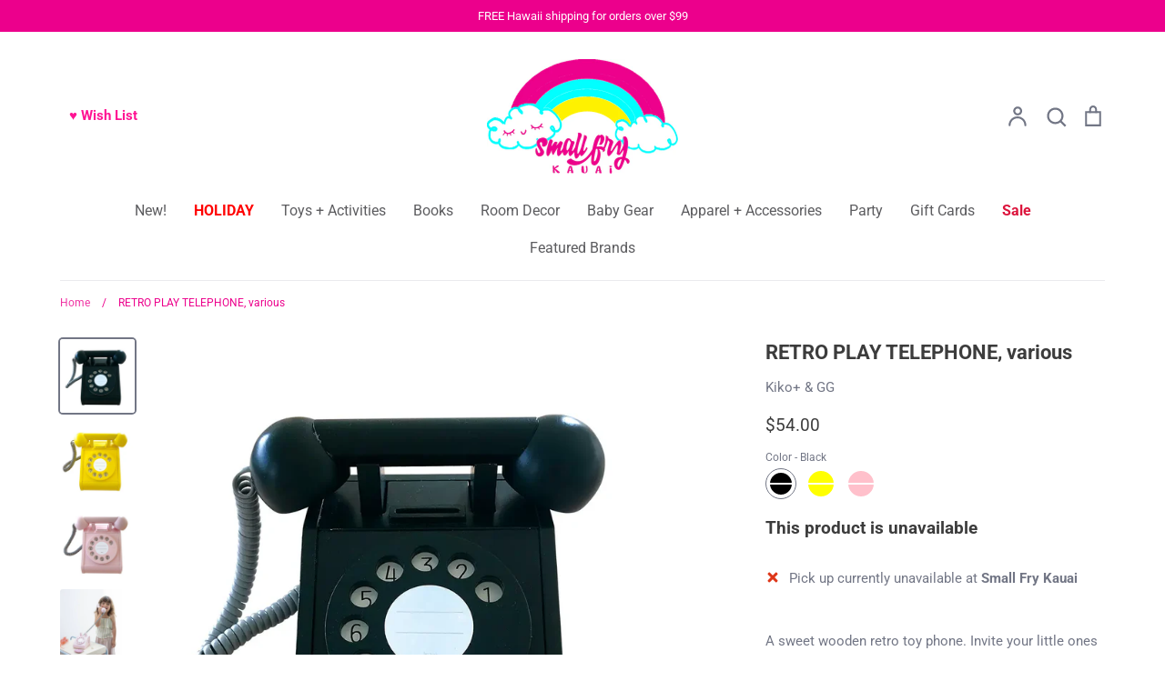

--- FILE ---
content_type: text/html; charset=utf-8
request_url: https://smallfrykauai.com/products/retro-play-telephone-various
body_size: 37066
content:
<!doctype html>
<html class="no-js supports-no-cookies" lang="en" fontify-lang="en">
<head>
  <!-- Expression 6.1.1 -->
  <meta charset="utf-8" />
<meta name="viewport" content="width=device-width,initial-scale=1.0" />
<meta http-equiv="X-UA-Compatible" content="IE=edge">

<link rel="preconnect" href="https://cdn.shopify.com" crossorigin>
<link rel="preconnect" href="https://fonts.shopify.com" crossorigin>
<link rel="preconnect" href="https://monorail-edge.shopifysvc.com"><link rel="preload" as="font" href="//smallfrykauai.com/cdn/fonts/roboto/roboto_n4.2019d890f07b1852f56ce63ba45b2db45d852cba.woff2" type="font/woff2" crossorigin><link rel="preload" as="font" href="//smallfrykauai.com/cdn/fonts/roboto/roboto_n7.f38007a10afbbde8976c4056bfe890710d51dec2.woff2" type="font/woff2" crossorigin><link rel="preload" as="font" href="//smallfrykauai.com/cdn/fonts/roboto/roboto_i4.57ce898ccda22ee84f49e6b57ae302250655e2d4.woff2" type="font/woff2" crossorigin><link rel="preload" as="font" href="//smallfrykauai.com/cdn/fonts/roboto/roboto_i7.7ccaf9410746f2c53340607c42c43f90a9005937.woff2" type="font/woff2" crossorigin><link rel="preload" as="font" href="//smallfrykauai.com/cdn/fonts/roboto/roboto_n4.2019d890f07b1852f56ce63ba45b2db45d852cba.woff2" type="font/woff2" crossorigin><link rel="preload" as="font" href="//smallfrykauai.com/cdn/fonts/roboto/roboto_n7.f38007a10afbbde8976c4056bfe890710d51dec2.woff2" type="font/woff2" crossorigin><link rel="preload" as="font" href="//smallfrykauai.com/cdn/fonts/pacifico/pacifico_n4.70d15be9aa2255257fe626d87fbc1ed38436b047.woff2" type="font/woff2" crossorigin><link rel="preload" href="//smallfrykauai.com/cdn/shop/t/3/assets/vendor.min.js?v=170825437683692799811643511282" as="script">
<link rel="preload" href="//smallfrykauai.com/cdn/shop/t/3/assets/theme.js?v=121412842450929077431643511281" as="script"><link rel="canonical" href="https://smallfrykauai.com/products/retro-play-telephone-various" /><link rel="shortcut icon" href="//smallfrykauai.com/cdn/shop/files/Favicon.png?v=1643515742" type="image/png" /><meta name="description" content="A sweet wooden retro toy phone. Invite your little ones into the nostalgic, magical world of imaginary calls. Insert the included coins and turn the dial to talk. When it is over and the handset is reset, your change is magically returned! [contents] main telephone body x 1, coin case x 1, wooden coins x5 [material] be">
  <meta name="theme-color" content="">
<script>

/* don't expect this to work on older ie */

window.oncontextmenu = function () { return false; }

</script><title>RETRO PLAY TELEPHONE, various
    
    
    
      &ndash; Small Fry Kauai
    
</title>

  <meta property="og:site_name" content="Small Fry Kauai">
<meta property="og:url" content="https://smallfrykauai.com/products/retro-play-telephone-various">
<meta property="og:title" content="RETRO PLAY TELEPHONE, various">
<meta property="og:type" content="product">
<meta property="og:description" content="A sweet wooden retro toy phone. Invite your little ones into the nostalgic, magical world of imaginary calls. Insert the included coins and turn the dial to talk. When it is over and the handset is reset, your change is magically returned! [contents] main telephone body x 1, coin case x 1, wooden coins x5 [material] be"><meta property="og:image" content="http://smallfrykauai.com/cdn/shop/files/retroplayphoneblack_1200x1200.webp?v=1687816121">
  <meta property="og:image:secure_url" content="https://smallfrykauai.com/cdn/shop/files/retroplayphoneblack_1200x1200.webp?v=1687816121">
  <meta property="og:image:width" content="1024">
  <meta property="og:image:height" content="1024"><meta property="og:price:amount" content="54.00">
  <meta property="og:price:currency" content="USD"><meta name="twitter:card" content="summary_large_image">
<meta name="twitter:title" content="RETRO PLAY TELEPHONE, various">
<meta name="twitter:description" content="A sweet wooden retro toy phone. Invite your little ones into the nostalgic, magical world of imaginary calls. Insert the included coins and turn the dial to talk. When it is over and the handset is reset, your change is magically returned! [contents] main telephone body x 1, coin case x 1, wooden coins x5 [material] be">


  <link href="//smallfrykauai.com/cdn/shop/t/3/assets/styles.css?v=89254155811629639641759331817" rel="stylesheet" type="text/css" media="all" />

  <script>
    document.documentElement.className = document.documentElement.className.replace('no-js', 'js');
    window.theme = window.theme || {};
    window.slate = window.slate || {};

    
    theme.moneyFormatWithCodePreference = "${{amount}}";
    

    theme.moneyFormat = "${{amount}}";
    theme.strings = {
      addToCart: "Add to Cart",
      soldOut: "Sold Out",
      unavailable: "Unavailable",
      addressError: "Error looking up that address",
      addressNoResults: "No results for that address",
      addressQueryLimit: "You have exceeded the Google API usage limit. Consider upgrading to a \u003ca href=\"https:\/\/developers.google.com\/maps\/premium\/usage-limits\"\u003ePremium Plan\u003c\/a\u003e.",
      authError: "There was a problem authenticating your Google Maps API Key.",
      addingToCart: "Adding",
      addedToCart: "Added",
      goToCart: "Go to cart",
      cart: "Cart",
      cartTermsNotChecked: "You must agree to the terms and conditions before continuing.",
      quantityTooHigh: "You can only have [[ quantity ]] in your cart",
      unitPriceSeparator: " \/ ",
      searchResultsPages: "Pages",
      searchResultsViewAll: "View all results",
      searchResultsNoResults: "Sorry, we couldn\u0026#39;t find any results",
      previous: "Previous",
      next: "Next",
      cart_shipping_calculator_hide_calculator: "Hide shipping calculator",
      cart_shipping_calculator_title: "Get shipping estimates",
      cart_general_hide_note: "Hide Note",
      cart_general_show_note: "Add Note",
      inventoryNotice: "[[ quantity ]] in stock",
      imageSlider: "Image slider"
    };
    theme.routes = {
      wishlist_url: '',
      account_addresses_url: '/account/addresses',
      search_url: '/search',
      cart_url: '/cart',
      cart_add_url: '/cart/add',
      cart_change_url: '/cart/change'
    };
    theme.settings = {
      dynamicQtyOpts: true
    };
  </script><script src="//smallfrykauai.com/cdn/shop/t/3/assets/vendor.min.js?v=170825437683692799811643511282" defer="defer"></script>
  <script src="//smallfrykauai.com/cdn/shop/t/3/assets/theme.js?v=121412842450929077431643511281" defer="defer"></script>

  <script>window.performance && window.performance.mark && window.performance.mark('shopify.content_for_header.start');</script><meta id="shopify-digital-wallet" name="shopify-digital-wallet" content="/27249506/digital_wallets/dialog">
<meta name="shopify-checkout-api-token" content="742f5088748eabae0930343569a1749f">
<meta id="in-context-paypal-metadata" data-shop-id="27249506" data-venmo-supported="true" data-environment="production" data-locale="en_US" data-paypal-v4="true" data-currency="USD">
<link rel="alternate" type="application/json+oembed" href="https://smallfrykauai.com/products/retro-play-telephone-various.oembed">
<script async="async" src="/checkouts/internal/preloads.js?locale=en-US"></script>
<link rel="preconnect" href="https://shop.app" crossorigin="anonymous">
<script async="async" src="https://shop.app/checkouts/internal/preloads.js?locale=en-US&shop_id=27249506" crossorigin="anonymous"></script>
<script id="apple-pay-shop-capabilities" type="application/json">{"shopId":27249506,"countryCode":"US","currencyCode":"USD","merchantCapabilities":["supports3DS"],"merchantId":"gid:\/\/shopify\/Shop\/27249506","merchantName":"Small Fry Kauai","requiredBillingContactFields":["postalAddress","email"],"requiredShippingContactFields":["postalAddress","email"],"shippingType":"shipping","supportedNetworks":["visa","masterCard","amex","discover","elo","jcb"],"total":{"type":"pending","label":"Small Fry Kauai","amount":"1.00"},"shopifyPaymentsEnabled":true,"supportsSubscriptions":true}</script>
<script id="shopify-features" type="application/json">{"accessToken":"742f5088748eabae0930343569a1749f","betas":["rich-media-storefront-analytics"],"domain":"smallfrykauai.com","predictiveSearch":true,"shopId":27249506,"locale":"en"}</script>
<script>var Shopify = Shopify || {};
Shopify.shop = "small-fry-kauai.myshopify.com";
Shopify.locale = "en";
Shopify.currency = {"active":"USD","rate":"1.0"};
Shopify.country = "US";
Shopify.theme = {"name":"Expression","id":120812404791,"schema_name":"Expression","schema_version":"6.1.1","theme_store_id":230,"role":"main"};
Shopify.theme.handle = "null";
Shopify.theme.style = {"id":null,"handle":null};
Shopify.cdnHost = "smallfrykauai.com/cdn";
Shopify.routes = Shopify.routes || {};
Shopify.routes.root = "/";</script>
<script type="module">!function(o){(o.Shopify=o.Shopify||{}).modules=!0}(window);</script>
<script>!function(o){function n(){var o=[];function n(){o.push(Array.prototype.slice.apply(arguments))}return n.q=o,n}var t=o.Shopify=o.Shopify||{};t.loadFeatures=n(),t.autoloadFeatures=n()}(window);</script>
<script>
  window.ShopifyPay = window.ShopifyPay || {};
  window.ShopifyPay.apiHost = "shop.app\/pay";
  window.ShopifyPay.redirectState = null;
</script>
<script id="shop-js-analytics" type="application/json">{"pageType":"product"}</script>
<script defer="defer" async type="module" src="//smallfrykauai.com/cdn/shopifycloud/shop-js/modules/v2/client.init-shop-cart-sync_C5BV16lS.en.esm.js"></script>
<script defer="defer" async type="module" src="//smallfrykauai.com/cdn/shopifycloud/shop-js/modules/v2/chunk.common_CygWptCX.esm.js"></script>
<script type="module">
  await import("//smallfrykauai.com/cdn/shopifycloud/shop-js/modules/v2/client.init-shop-cart-sync_C5BV16lS.en.esm.js");
await import("//smallfrykauai.com/cdn/shopifycloud/shop-js/modules/v2/chunk.common_CygWptCX.esm.js");

  window.Shopify.SignInWithShop?.initShopCartSync?.({"fedCMEnabled":true,"windoidEnabled":true});

</script>
<script>
  window.Shopify = window.Shopify || {};
  if (!window.Shopify.featureAssets) window.Shopify.featureAssets = {};
  window.Shopify.featureAssets['shop-js'] = {"shop-cart-sync":["modules/v2/client.shop-cart-sync_ZFArdW7E.en.esm.js","modules/v2/chunk.common_CygWptCX.esm.js"],"init-fed-cm":["modules/v2/client.init-fed-cm_CmiC4vf6.en.esm.js","modules/v2/chunk.common_CygWptCX.esm.js"],"shop-button":["modules/v2/client.shop-button_tlx5R9nI.en.esm.js","modules/v2/chunk.common_CygWptCX.esm.js"],"shop-cash-offers":["modules/v2/client.shop-cash-offers_DOA2yAJr.en.esm.js","modules/v2/chunk.common_CygWptCX.esm.js","modules/v2/chunk.modal_D71HUcav.esm.js"],"init-windoid":["modules/v2/client.init-windoid_sURxWdc1.en.esm.js","modules/v2/chunk.common_CygWptCX.esm.js"],"shop-toast-manager":["modules/v2/client.shop-toast-manager_ClPi3nE9.en.esm.js","modules/v2/chunk.common_CygWptCX.esm.js"],"init-shop-email-lookup-coordinator":["modules/v2/client.init-shop-email-lookup-coordinator_B8hsDcYM.en.esm.js","modules/v2/chunk.common_CygWptCX.esm.js"],"init-shop-cart-sync":["modules/v2/client.init-shop-cart-sync_C5BV16lS.en.esm.js","modules/v2/chunk.common_CygWptCX.esm.js"],"avatar":["modules/v2/client.avatar_BTnouDA3.en.esm.js"],"pay-button":["modules/v2/client.pay-button_FdsNuTd3.en.esm.js","modules/v2/chunk.common_CygWptCX.esm.js"],"init-customer-accounts":["modules/v2/client.init-customer-accounts_DxDtT_ad.en.esm.js","modules/v2/client.shop-login-button_C5VAVYt1.en.esm.js","modules/v2/chunk.common_CygWptCX.esm.js","modules/v2/chunk.modal_D71HUcav.esm.js"],"init-shop-for-new-customer-accounts":["modules/v2/client.init-shop-for-new-customer-accounts_ChsxoAhi.en.esm.js","modules/v2/client.shop-login-button_C5VAVYt1.en.esm.js","modules/v2/chunk.common_CygWptCX.esm.js","modules/v2/chunk.modal_D71HUcav.esm.js"],"shop-login-button":["modules/v2/client.shop-login-button_C5VAVYt1.en.esm.js","modules/v2/chunk.common_CygWptCX.esm.js","modules/v2/chunk.modal_D71HUcav.esm.js"],"init-customer-accounts-sign-up":["modules/v2/client.init-customer-accounts-sign-up_CPSyQ0Tj.en.esm.js","modules/v2/client.shop-login-button_C5VAVYt1.en.esm.js","modules/v2/chunk.common_CygWptCX.esm.js","modules/v2/chunk.modal_D71HUcav.esm.js"],"shop-follow-button":["modules/v2/client.shop-follow-button_Cva4Ekp9.en.esm.js","modules/v2/chunk.common_CygWptCX.esm.js","modules/v2/chunk.modal_D71HUcav.esm.js"],"checkout-modal":["modules/v2/client.checkout-modal_BPM8l0SH.en.esm.js","modules/v2/chunk.common_CygWptCX.esm.js","modules/v2/chunk.modal_D71HUcav.esm.js"],"lead-capture":["modules/v2/client.lead-capture_Bi8yE_yS.en.esm.js","modules/v2/chunk.common_CygWptCX.esm.js","modules/v2/chunk.modal_D71HUcav.esm.js"],"shop-login":["modules/v2/client.shop-login_D6lNrXab.en.esm.js","modules/v2/chunk.common_CygWptCX.esm.js","modules/v2/chunk.modal_D71HUcav.esm.js"],"payment-terms":["modules/v2/client.payment-terms_CZxnsJam.en.esm.js","modules/v2/chunk.common_CygWptCX.esm.js","modules/v2/chunk.modal_D71HUcav.esm.js"]};
</script>
<script>(function() {
  var isLoaded = false;
  function asyncLoad() {
    if (isLoaded) return;
    isLoaded = true;
    var urls = ["https:\/\/instafeed.nfcube.com\/cdn\/15846f022f4596f8ba7b8b41837834e2.js?shop=small-fry-kauai.myshopify.com"];
    for (var i = 0; i < urls.length; i++) {
      var s = document.createElement('script');
      s.type = 'text/javascript';
      s.async = true;
      s.src = urls[i];
      var x = document.getElementsByTagName('script')[0];
      x.parentNode.insertBefore(s, x);
    }
  };
  if(window.attachEvent) {
    window.attachEvent('onload', asyncLoad);
  } else {
    window.addEventListener('load', asyncLoad, false);
  }
})();</script>
<script id="__st">var __st={"a":27249506,"offset":-36000,"reqid":"b6000032-1e0c-45e2-8db0-c63523fa30a8-1768658490","pageurl":"smallfrykauai.com\/products\/retro-play-telephone-various","u":"1aaae209d6de","p":"product","rtyp":"product","rid":6812043870263};</script>
<script>window.ShopifyPaypalV4VisibilityTracking = true;</script>
<script id="captcha-bootstrap">!function(){'use strict';const t='contact',e='account',n='new_comment',o=[[t,t],['blogs',n],['comments',n],[t,'customer']],c=[[e,'customer_login'],[e,'guest_login'],[e,'recover_customer_password'],[e,'create_customer']],r=t=>t.map((([t,e])=>`form[action*='/${t}']:not([data-nocaptcha='true']) input[name='form_type'][value='${e}']`)).join(','),a=t=>()=>t?[...document.querySelectorAll(t)].map((t=>t.form)):[];function s(){const t=[...o],e=r(t);return a(e)}const i='password',u='form_key',d=['recaptcha-v3-token','g-recaptcha-response','h-captcha-response',i],f=()=>{try{return window.sessionStorage}catch{return}},m='__shopify_v',_=t=>t.elements[u];function p(t,e,n=!1){try{const o=window.sessionStorage,c=JSON.parse(o.getItem(e)),{data:r}=function(t){const{data:e,action:n}=t;return t[m]||n?{data:e,action:n}:{data:t,action:n}}(c);for(const[e,n]of Object.entries(r))t.elements[e]&&(t.elements[e].value=n);n&&o.removeItem(e)}catch(o){console.error('form repopulation failed',{error:o})}}const l='form_type',E='cptcha';function T(t){t.dataset[E]=!0}const w=window,h=w.document,L='Shopify',v='ce_forms',y='captcha';let A=!1;((t,e)=>{const n=(g='f06e6c50-85a8-45c8-87d0-21a2b65856fe',I='https://cdn.shopify.com/shopifycloud/storefront-forms-hcaptcha/ce_storefront_forms_captcha_hcaptcha.v1.5.2.iife.js',D={infoText:'Protected by hCaptcha',privacyText:'Privacy',termsText:'Terms'},(t,e,n)=>{const o=w[L][v],c=o.bindForm;if(c)return c(t,g,e,D).then(n);var r;o.q.push([[t,g,e,D],n]),r=I,A||(h.body.append(Object.assign(h.createElement('script'),{id:'captcha-provider',async:!0,src:r})),A=!0)});var g,I,D;w[L]=w[L]||{},w[L][v]=w[L][v]||{},w[L][v].q=[],w[L][y]=w[L][y]||{},w[L][y].protect=function(t,e){n(t,void 0,e),T(t)},Object.freeze(w[L][y]),function(t,e,n,w,h,L){const[v,y,A,g]=function(t,e,n){const i=e?o:[],u=t?c:[],d=[...i,...u],f=r(d),m=r(i),_=r(d.filter((([t,e])=>n.includes(e))));return[a(f),a(m),a(_),s()]}(w,h,L),I=t=>{const e=t.target;return e instanceof HTMLFormElement?e:e&&e.form},D=t=>v().includes(t);t.addEventListener('submit',(t=>{const e=I(t);if(!e)return;const n=D(e)&&!e.dataset.hcaptchaBound&&!e.dataset.recaptchaBound,o=_(e),c=g().includes(e)&&(!o||!o.value);(n||c)&&t.preventDefault(),c&&!n&&(function(t){try{if(!f())return;!function(t){const e=f();if(!e)return;const n=_(t);if(!n)return;const o=n.value;o&&e.removeItem(o)}(t);const e=Array.from(Array(32),(()=>Math.random().toString(36)[2])).join('');!function(t,e){_(t)||t.append(Object.assign(document.createElement('input'),{type:'hidden',name:u})),t.elements[u].value=e}(t,e),function(t,e){const n=f();if(!n)return;const o=[...t.querySelectorAll(`input[type='${i}']`)].map((({name:t})=>t)),c=[...d,...o],r={};for(const[a,s]of new FormData(t).entries())c.includes(a)||(r[a]=s);n.setItem(e,JSON.stringify({[m]:1,action:t.action,data:r}))}(t,e)}catch(e){console.error('failed to persist form',e)}}(e),e.submit())}));const S=(t,e)=>{t&&!t.dataset[E]&&(n(t,e.some((e=>e===t))),T(t))};for(const o of['focusin','change'])t.addEventListener(o,(t=>{const e=I(t);D(e)&&S(e,y())}));const B=e.get('form_key'),M=e.get(l),P=B&&M;t.addEventListener('DOMContentLoaded',(()=>{const t=y();if(P)for(const e of t)e.elements[l].value===M&&p(e,B);[...new Set([...A(),...v().filter((t=>'true'===t.dataset.shopifyCaptcha))])].forEach((e=>S(e,t)))}))}(h,new URLSearchParams(w.location.search),n,t,e,['guest_login'])})(!0,!0)}();</script>
<script integrity="sha256-4kQ18oKyAcykRKYeNunJcIwy7WH5gtpwJnB7kiuLZ1E=" data-source-attribution="shopify.loadfeatures" defer="defer" src="//smallfrykauai.com/cdn/shopifycloud/storefront/assets/storefront/load_feature-a0a9edcb.js" crossorigin="anonymous"></script>
<script crossorigin="anonymous" defer="defer" src="//smallfrykauai.com/cdn/shopifycloud/storefront/assets/shopify_pay/storefront-65b4c6d7.js?v=20250812"></script>
<script data-source-attribution="shopify.dynamic_checkout.dynamic.init">var Shopify=Shopify||{};Shopify.PaymentButton=Shopify.PaymentButton||{isStorefrontPortableWallets:!0,init:function(){window.Shopify.PaymentButton.init=function(){};var t=document.createElement("script");t.src="https://smallfrykauai.com/cdn/shopifycloud/portable-wallets/latest/portable-wallets.en.js",t.type="module",document.head.appendChild(t)}};
</script>
<script data-source-attribution="shopify.dynamic_checkout.buyer_consent">
  function portableWalletsHideBuyerConsent(e){var t=document.getElementById("shopify-buyer-consent"),n=document.getElementById("shopify-subscription-policy-button");t&&n&&(t.classList.add("hidden"),t.setAttribute("aria-hidden","true"),n.removeEventListener("click",e))}function portableWalletsShowBuyerConsent(e){var t=document.getElementById("shopify-buyer-consent"),n=document.getElementById("shopify-subscription-policy-button");t&&n&&(t.classList.remove("hidden"),t.removeAttribute("aria-hidden"),n.addEventListener("click",e))}window.Shopify?.PaymentButton&&(window.Shopify.PaymentButton.hideBuyerConsent=portableWalletsHideBuyerConsent,window.Shopify.PaymentButton.showBuyerConsent=portableWalletsShowBuyerConsent);
</script>
<script data-source-attribution="shopify.dynamic_checkout.cart.bootstrap">document.addEventListener("DOMContentLoaded",(function(){function t(){return document.querySelector("shopify-accelerated-checkout-cart, shopify-accelerated-checkout")}if(t())Shopify.PaymentButton.init();else{new MutationObserver((function(e,n){t()&&(Shopify.PaymentButton.init(),n.disconnect())})).observe(document.body,{childList:!0,subtree:!0})}}));
</script>
<link id="shopify-accelerated-checkout-styles" rel="stylesheet" media="screen" href="https://smallfrykauai.com/cdn/shopifycloud/portable-wallets/latest/accelerated-checkout-backwards-compat.css" crossorigin="anonymous">
<style id="shopify-accelerated-checkout-cart">
        #shopify-buyer-consent {
  margin-top: 1em;
  display: inline-block;
  width: 100%;
}

#shopify-buyer-consent.hidden {
  display: none;
}

#shopify-subscription-policy-button {
  background: none;
  border: none;
  padding: 0;
  text-decoration: underline;
  font-size: inherit;
  cursor: pointer;
}

#shopify-subscription-policy-button::before {
  box-shadow: none;
}

      </style>
<script id="sections-script" data-sections="product-recommendations" defer="defer" src="//smallfrykauai.com/cdn/shop/t/3/compiled_assets/scripts.js?2188"></script>
<script>window.performance && window.performance.mark && window.performance.mark('shopify.content_for_header.end');</script>  <style type="text/css" id="nitro-fontify" >
</style>

<!-- BEGIN app block: shopify://apps/avis-product-options/blocks/avisplus-product-options/e076618e-4c9c-447f-ad6d-4f1577799c29 -->


<script>
    window.OpusNoShadowRoot=true;
    window.apo_js_loaded={options:!1,style_collection:!1,style_product:!1,minicart:!1};
    window.ap_front_settings = {
      root_api:"https://apo-api.avisplus.io/",
      check_on: {add_to_cart: false, check_out: false},
      page_type: "product",
      shop_id: "27249506",
      money_format: "${{amount}}",
      money_with_currency_format: "${{amount}} USD",
      icon_tooltip: "https://cdn.shopify.com/extensions/019bc5e5-b60c-70ec-8c01-4aad19b8d811/avis-options-v1.7.134.30/assets/tooltip.svg",
      currency_code: '',
      url_jquery: "https://cdn.shopify.com/extensions/019bc5e5-b60c-70ec-8c01-4aad19b8d811/avis-options-v1.7.134.30/assets/jquery-3.6.0.min.js",
      theme_name: "",
      customer: null ,
      customer_order_count: ``,
      curCountryCode: `US`,
      url_css_date: "https://cdn.shopify.com/extensions/019bc5e5-b60c-70ec-8c01-4aad19b8d811/avis-options-v1.7.134.30/assets/apo-date.min.css",
      url_css_main_v1: "https://cdn.shopify.com/extensions/019bc5e5-b60c-70ec-8c01-4aad19b8d811/avis-options-v1.7.134.30/assets/apo-product-options_v1.min.css",
      url_css_main_v2: "https://cdn.shopify.com/extensions/019bc5e5-b60c-70ec-8c01-4aad19b8d811/avis-options-v1.7.134.30/assets/apo-product-options_v2.min.css",
      joinAddCharge: "|",
      cart_collections: [],
      inventories: {},
      product_info: {
        product: {"id":6812043870263,"title":"RETRO PLAY TELEPHONE, various","handle":"retro-play-telephone-various","description":"\u003cp\u003e\u003cmeta charset=\"utf-8\"\u003e\u003cmeta charset=\"utf-8\"\u003e\u003cspan data-mce-fragment=\"1\"\u003eA sweet wooden retro toy phone. Invite your little ones into the nostalgic, magical world of imaginary calls. Insert the included coins and turn the dial to talk. When it is over and the handset is reset, your change is magically returned! \u003c\/span\u003e\u003c\/p\u003e\n\u003cp\u003e\u003cspan data-mce-fragment=\"1\"\u003e[contents] main telephone body x 1, coin case x 1, wooden coins x5 \u003cbr\u003e[material] beech wood, cotton (coin holder)\u003c\/span\u003e\u003cbr\u003e\u003c\/p\u003e\n\u003cp\u003e\u003cem\u003e*colors may vary slightly from pictured. \u003c\/em\u003e\u003c\/p\u003e","published_at":"2023-06-26T11:45:55-10:00","created_at":"2023-06-26T11:45:55-10:00","vendor":"Kiko+ \u0026 GG","type":"Pretend Play","tags":["Toys + Activities"],"price":5400,"price_min":5400,"price_max":5400,"available":false,"price_varies":false,"compare_at_price":null,"compare_at_price_min":0,"compare_at_price_max":0,"compare_at_price_varies":false,"variants":[{"id":40190185439287,"title":"Black","option1":"Black","option2":null,"option3":null,"sku":"","requires_shipping":true,"taxable":true,"featured_image":{"id":30364381052983,"product_id":6812043870263,"position":1,"created_at":"2023-06-26T11:47:56-10:00","updated_at":"2023-06-26T11:48:41-10:00","alt":null,"width":1024,"height":1024,"src":"\/\/smallfrykauai.com\/cdn\/shop\/files\/retroplayphoneblack.webp?v=1687816121","variant_ids":[40190185439287]},"available":false,"name":"RETRO PLAY TELEPHONE, various - Black","public_title":"Black","options":["Black"],"price":5400,"weight":2268,"compare_at_price":null,"inventory_management":"shopify","barcode":"4580253280825","featured_media":{"alt":null,"id":22678901162039,"position":1,"preview_image":{"aspect_ratio":1.0,"height":1024,"width":1024,"src":"\/\/smallfrykauai.com\/cdn\/shop\/files\/retroplayphoneblack.webp?v=1687816121"}},"requires_selling_plan":false,"selling_plan_allocations":[]},{"id":40190185472055,"title":"Yellow","option1":"Yellow","option2":null,"option3":null,"sku":"","requires_shipping":true,"taxable":true,"featured_image":{"id":30364381216823,"product_id":6812043870263,"position":2,"created_at":"2023-06-26T11:47:56-10:00","updated_at":"2023-06-26T11:48:41-10:00","alt":null,"width":550,"height":550,"src":"\/\/smallfrykauai.com\/cdn\/shop\/files\/yellowphone_78fc2df8-5b05-4dbe-a49a-592370b72e31.jpg?v=1687816121","variant_ids":[40190185472055]},"available":false,"name":"RETRO PLAY TELEPHONE, various - Yellow","public_title":"Yellow","options":["Yellow"],"price":5400,"weight":2268,"compare_at_price":null,"inventory_management":"shopify","barcode":"4580253280818","featured_media":{"alt":null,"id":22678901260343,"position":2,"preview_image":{"aspect_ratio":1.0,"height":550,"width":550,"src":"\/\/smallfrykauai.com\/cdn\/shop\/files\/yellowphone_78fc2df8-5b05-4dbe-a49a-592370b72e31.jpg?v=1687816121"}},"requires_selling_plan":false,"selling_plan_allocations":[]},{"id":40190185504823,"title":"Pink","option1":"Pink","option2":null,"option3":null,"sku":"","requires_shipping":true,"taxable":true,"featured_image":{"id":30364379217975,"product_id":6812043870263,"position":3,"created_at":"2023-06-26T11:45:58-10:00","updated_at":"2023-06-26T11:48:41-10:00","alt":null,"width":550,"height":550,"src":"\/\/smallfrykauai.com\/cdn\/shop\/files\/pinkphone_1aff3120-305f-4f35-b28f-f296f14a9f82.jpg?v=1687816121","variant_ids":[40190185504823]},"available":false,"name":"RETRO PLAY TELEPHONE, various - Pink","public_title":"Pink","options":["Pink"],"price":5400,"weight":2268,"compare_at_price":null,"inventory_management":"shopify","barcode":"4580253280801","featured_media":{"alt":null,"id":22678899163191,"position":3,"preview_image":{"aspect_ratio":1.0,"height":550,"width":550,"src":"\/\/smallfrykauai.com\/cdn\/shop\/files\/pinkphone_1aff3120-305f-4f35-b28f-f296f14a9f82.jpg?v=1687816121"}},"requires_selling_plan":false,"selling_plan_allocations":[]}],"images":["\/\/smallfrykauai.com\/cdn\/shop\/files\/retroplayphoneblack.webp?v=1687816121","\/\/smallfrykauai.com\/cdn\/shop\/files\/yellowphone_78fc2df8-5b05-4dbe-a49a-592370b72e31.jpg?v=1687816121","\/\/smallfrykauai.com\/cdn\/shop\/files\/pinkphone_1aff3120-305f-4f35-b28f-f296f14a9f82.jpg?v=1687816121","\/\/smallfrykauai.com\/cdn\/shop\/files\/pinkphonekid_e8f6da24-b3e2-459f-905b-304d89418c81.jpg?v=1687816121","\/\/smallfrykauai.com\/cdn\/shop\/files\/retrophoneyellowdisplay.webp?v=1687816121","\/\/smallfrykauai.com\/cdn\/shop\/files\/retrophonesdisplay.webp?v=1687816121","\/\/smallfrykauai.com\/cdn\/shop\/files\/retrophoneaccessories.webp?v=1687816121"],"featured_image":"\/\/smallfrykauai.com\/cdn\/shop\/files\/retroplayphoneblack.webp?v=1687816121","options":["Color"],"media":[{"alt":null,"id":22678901162039,"position":1,"preview_image":{"aspect_ratio":1.0,"height":1024,"width":1024,"src":"\/\/smallfrykauai.com\/cdn\/shop\/files\/retroplayphoneblack.webp?v=1687816121"},"aspect_ratio":1.0,"height":1024,"media_type":"image","src":"\/\/smallfrykauai.com\/cdn\/shop\/files\/retroplayphoneblack.webp?v=1687816121","width":1024},{"alt":null,"id":22678901260343,"position":2,"preview_image":{"aspect_ratio":1.0,"height":550,"width":550,"src":"\/\/smallfrykauai.com\/cdn\/shop\/files\/yellowphone_78fc2df8-5b05-4dbe-a49a-592370b72e31.jpg?v=1687816121"},"aspect_ratio":1.0,"height":550,"media_type":"image","src":"\/\/smallfrykauai.com\/cdn\/shop\/files\/yellowphone_78fc2df8-5b05-4dbe-a49a-592370b72e31.jpg?v=1687816121","width":550},{"alt":null,"id":22678899163191,"position":3,"preview_image":{"aspect_ratio":1.0,"height":550,"width":550,"src":"\/\/smallfrykauai.com\/cdn\/shop\/files\/pinkphone_1aff3120-305f-4f35-b28f-f296f14a9f82.jpg?v=1687816121"},"aspect_ratio":1.0,"height":550,"media_type":"image","src":"\/\/smallfrykauai.com\/cdn\/shop\/files\/pinkphone_1aff3120-305f-4f35-b28f-f296f14a9f82.jpg?v=1687816121","width":550},{"alt":null,"id":22678900998199,"position":4,"preview_image":{"aspect_ratio":0.991,"height":550,"width":545,"src":"\/\/smallfrykauai.com\/cdn\/shop\/files\/pinkphonekid_e8f6da24-b3e2-459f-905b-304d89418c81.jpg?v=1687816121"},"aspect_ratio":0.991,"height":550,"media_type":"image","src":"\/\/smallfrykauai.com\/cdn\/shop\/files\/pinkphonekid_e8f6da24-b3e2-459f-905b-304d89418c81.jpg?v=1687816121","width":545},{"alt":null,"id":22678901096503,"position":5,"preview_image":{"aspect_ratio":1.499,"height":974,"width":1460,"src":"\/\/smallfrykauai.com\/cdn\/shop\/files\/retrophoneyellowdisplay.webp?v=1687816121"},"aspect_ratio":1.499,"height":974,"media_type":"image","src":"\/\/smallfrykauai.com\/cdn\/shop\/files\/retrophoneyellowdisplay.webp?v=1687816121","width":1460},{"alt":null,"id":22678901129271,"position":6,"preview_image":{"aspect_ratio":1.175,"height":766,"width":900,"src":"\/\/smallfrykauai.com\/cdn\/shop\/files\/retrophonesdisplay.webp?v=1687816121"},"aspect_ratio":1.175,"height":766,"media_type":"image","src":"\/\/smallfrykauai.com\/cdn\/shop\/files\/retrophonesdisplay.webp?v=1687816121","width":900},{"alt":null,"id":22678901063735,"position":7,"preview_image":{"aspect_ratio":1.0,"height":1024,"width":1024,"src":"\/\/smallfrykauai.com\/cdn\/shop\/files\/retrophoneaccessories.webp?v=1687816121"},"aspect_ratio":1.0,"height":1024,"media_type":"image","src":"\/\/smallfrykauai.com\/cdn\/shop\/files\/retrophoneaccessories.webp?v=1687816121","width":1024}],"requires_selling_plan":false,"selling_plan_groups":[],"content":"\u003cp\u003e\u003cmeta charset=\"utf-8\"\u003e\u003cmeta charset=\"utf-8\"\u003e\u003cspan data-mce-fragment=\"1\"\u003eA sweet wooden retro toy phone. Invite your little ones into the nostalgic, magical world of imaginary calls. Insert the included coins and turn the dial to talk. When it is over and the handset is reset, your change is magically returned! \u003c\/span\u003e\u003c\/p\u003e\n\u003cp\u003e\u003cspan data-mce-fragment=\"1\"\u003e[contents] main telephone body x 1, coin case x 1, wooden coins x5 \u003cbr\u003e[material] beech wood, cotton (coin holder)\u003c\/span\u003e\u003cbr\u003e\u003c\/p\u003e\n\u003cp\u003e\u003cem\u003e*colors may vary slightly from pictured. \u003c\/em\u003e\u003c\/p\u003e"},
        product_id: `6812043870263`,
        collections: []
      },
    };
  window.avisConfigs = window.ap_front_settings;window.ap_front_settings.product_info.collections.push({id: '261932744759', title: "PLAY"});window.ap_front_settings.config = {};
    window.ap_front_settings.config.app_v = 'v1';
    window.apoThemeConfigs = null;
    window.ap_front_settings.config["optionset"]=[];
    window.apoOptionLocales = {options:null, config: null, version: "2025-01", avisOptions:{}, avisSettings:{}, locale:"en"};
    window.apoOptionLocales.convertLocales = function (locale) {
        var localeUpper = locale.toUpperCase();
        return ["PT-BR","PT-PT", "ZH-CN","ZH-TW"].includes(localeUpper) ? localeUpper.replace("-", "_") : localeUpper.match(/^[a-zA-Z]{2}-[a-zA-Z]{2}$/) ? localeUpper.substring(0, 2) : localeUpper;
    };var styleOptions = [];
    var avisListLocales = {};
    var listKeyMeta = [];
    var AvisOptionsData = AvisOptionsData || {};// Option setsAvisOptionsData.listKeyButtonAddCart=["xo-cart-add > button.xo-btn","div.paymentButtonsWrapper button.product--add-to-cart-button",'button[type="submit"].smi-button-add-cart',"#product-form .cm_add-to-package.product-form__cart-submit[type='submit']","gp-button button.gp-button-atc","#product-add-to-cart.btn",".product-submit.action-button.submit",".product-form__add-button.button.button--primary[data-hero-id]:not(button[data-hero-hidden])","button.product-form__submit:not(.gPreorderHidden)",".form-ops-upsells-with-avis button[id^='opus-submit-upsells-avis-']",".product-submit input.spice-submit-button",'form div[class="mb-2 md:mb-3"] button[type="submit"]:not(.spr-button):not(.apo-exclude)','button[id*="rfq-btn"]','button[id*="AddToCart"]','button[id*="add-to-cart"]','button[id*="addToCart"]',"button.product-form__cart-submit[data-add-to-cart]",'a[id*="AddToCart"]','a[id*="addToCart"]',".product__add-to-cart-button",".product-form--atc-button",".product-form__cart-submit",".product-buy-buttons--cta",".btn--add-to-cart",".button-cart","button.add-to-cart-btn",".add-to-cart-button","button--addToCart","button[type=submit].single_add_to_cart_button","[data-product-add]",'button[data-pf-type*="ProductATC"]',"[name=add]:not([type=normal])","[type=submit]:not(.spr-button):not(.apo-exclude):not(.hidden-cart-btn)",".lh-buy-now",".qview-btn-addtocart",".ajax-submit.action_button.add_to_cart",".action_button.add_to_cart",".atc-btn-container .add_to_cart",".add_to_cart",".button.ajax-submit.action_button",".action_button.add_to_cart",".action_button.add_to_cart",".btn-addtocart",".product-form__submit",".product-form__add-button:not(.hidden-cart-btn)",".product-form--add-to-cart",".btn--subtle-hover","#product-add-to-cart","#AddToCart",".button--large",".AddtoCart","button[type='button'][data-action='add-to-cart']","product-form.product-form button.product-form__submit",".quantity-submit-row__submit button","button.add-to-cart:not(.rfq-btn)"];
  AvisOptionsData.listKeyButtonAddCart_2=["form[id*='product-form-sticky-template'] button[id*='x-atc-button-sticky-template']", "button#product-sticky-add-to-cart", ".dbtfy-sticky-addtocart .dbtfy-sticky-addtocart__button", ".product-sticky-form__variant > button", "#product-form-sticky-atc-bar button.product-form__submit", "sticky-atc-bar button.f-product-form__submit", ".add_to_cart_holder #AddToCartSticky.single-add-to-cart-button",".sticky-atc__buttons button.add-to-cart", ".product-sticky-form__variant>button", "xo-cart-add > button.xo-btn",".sticky-atc__button button", "button#button-cart-sticky", "sticky-atc button.main-product-atc" ,"gp-button button.gp-button-atc[aria-label='Add to cart']","sticky-atc button.m-add-to-cart", "div.paymentButtonsWrapper button.product--add-to-cart-button","input.btn-sticky-add-to-cart[data-sticky-btn-addtocart][type='submit']","#bundle-sticky_submit","product-sticky-bar buy-buttons button.button","input[data-btn-addtocart][type='submit'][name='add']", ".sticky-cart__form .product-form__submit[name='add']"];
  AvisOptionsData.listKeyMeta = listKeyMeta;  
      var AvisOptionsConfig = {
        key_cart_order:"_apo_order",
        key_cart_option: "_apo_option",
        featured_product: [],
        mini_carts: [],
        list_language: [["Color", "Cor"],["Size", "Tamanho","Tamaño"],["Inlay", "インレー","박아 넣다"],["Metal", "金属","금속"],["Size (US)", "サイズ (米国)","사이즈(미국)"],
        ],
        list_language_values: [
            ["Black Diamonds", "ブラックダイヤモンド","블랙 다이아몬드"],
            ["Customisation (Chat with us)", "カスタマイズ（チャットでご相談ください）","맞춤화(채팅)"],
            ["White Diamonds","ホワイトダイヤモンド","화이트 다이아몬드"],
            ["Yellow Diamond & White Diamonds","イエロー ダイヤモンド & ホワイト ダイヤモンド","옐로우 다이아몬드 & 화이트 다이아몬드"],
            ["Black Diamond & White Diamond","ブラックダイヤモンド＆ホワイトダイヤモンド","블랙 다이아몬드 & 화이트 다이아몬드"],
            ["Blue Diamonds","ブルーダイヤモンド","블루 다이아몬드"]
        ],
        productVariantPriceCssHide: "",
        priceMod: null
      };

      AvisOptionsConfig["is_merge_ac_cart"] = window.ap_front_settings.config?.config_app?.cart_page?.display_addon_cart === "merge" || window.ap_front_settings.shop_id === "89229132117";
      AvisOptionsConfig["show_edit_options"] = window.ap_front_settings.config?.config_app?.cart_page?.edit_options ?? false;
      AvisOptionsConfig["text_edit_options"] = window.ap_front_settings.config?.config_app?.text_edit_options_cart ?? "Edit options";
      
      if (AvisOptionsConfig["is_merge_ac_cart"])
      {
        let styleCss = document.createElement("style");
        styleCss.innerHTML = `.apo-cart-item, .apo-cart-item-mini{display: none !important;}`;
        document.head.insertBefore(styleCss, document.head.firstChild);
      }
      
      var AvisStyleOptions = {
        page: "product",
        shop: {
            name: "Small Fry Kauai",
            url: "https://smallfrykauai.com",
            domain: "smallfrykauai.com"
        },
        cur_locale: 'en',
        locale:'en',
        moneyFormat: "${{amount}}",
        product: {"id":6812043870263,"title":"RETRO PLAY TELEPHONE, various","handle":"retro-play-telephone-various","description":"\u003cp\u003e\u003cmeta charset=\"utf-8\"\u003e\u003cmeta charset=\"utf-8\"\u003e\u003cspan data-mce-fragment=\"1\"\u003eA sweet wooden retro toy phone. Invite your little ones into the nostalgic, magical world of imaginary calls. Insert the included coins and turn the dial to talk. When it is over and the handset is reset, your change is magically returned! \u003c\/span\u003e\u003c\/p\u003e\n\u003cp\u003e\u003cspan data-mce-fragment=\"1\"\u003e[contents] main telephone body x 1, coin case x 1, wooden coins x5 \u003cbr\u003e[material] beech wood, cotton (coin holder)\u003c\/span\u003e\u003cbr\u003e\u003c\/p\u003e\n\u003cp\u003e\u003cem\u003e*colors may vary slightly from pictured. \u003c\/em\u003e\u003c\/p\u003e","published_at":"2023-06-26T11:45:55-10:00","created_at":"2023-06-26T11:45:55-10:00","vendor":"Kiko+ \u0026 GG","type":"Pretend Play","tags":["Toys + Activities"],"price":5400,"price_min":5400,"price_max":5400,"available":false,"price_varies":false,"compare_at_price":null,"compare_at_price_min":0,"compare_at_price_max":0,"compare_at_price_varies":false,"variants":[{"id":40190185439287,"title":"Black","option1":"Black","option2":null,"option3":null,"sku":"","requires_shipping":true,"taxable":true,"featured_image":{"id":30364381052983,"product_id":6812043870263,"position":1,"created_at":"2023-06-26T11:47:56-10:00","updated_at":"2023-06-26T11:48:41-10:00","alt":null,"width":1024,"height":1024,"src":"\/\/smallfrykauai.com\/cdn\/shop\/files\/retroplayphoneblack.webp?v=1687816121","variant_ids":[40190185439287]},"available":false,"name":"RETRO PLAY TELEPHONE, various - Black","public_title":"Black","options":["Black"],"price":5400,"weight":2268,"compare_at_price":null,"inventory_management":"shopify","barcode":"4580253280825","featured_media":{"alt":null,"id":22678901162039,"position":1,"preview_image":{"aspect_ratio":1.0,"height":1024,"width":1024,"src":"\/\/smallfrykauai.com\/cdn\/shop\/files\/retroplayphoneblack.webp?v=1687816121"}},"requires_selling_plan":false,"selling_plan_allocations":[]},{"id":40190185472055,"title":"Yellow","option1":"Yellow","option2":null,"option3":null,"sku":"","requires_shipping":true,"taxable":true,"featured_image":{"id":30364381216823,"product_id":6812043870263,"position":2,"created_at":"2023-06-26T11:47:56-10:00","updated_at":"2023-06-26T11:48:41-10:00","alt":null,"width":550,"height":550,"src":"\/\/smallfrykauai.com\/cdn\/shop\/files\/yellowphone_78fc2df8-5b05-4dbe-a49a-592370b72e31.jpg?v=1687816121","variant_ids":[40190185472055]},"available":false,"name":"RETRO PLAY TELEPHONE, various - Yellow","public_title":"Yellow","options":["Yellow"],"price":5400,"weight":2268,"compare_at_price":null,"inventory_management":"shopify","barcode":"4580253280818","featured_media":{"alt":null,"id":22678901260343,"position":2,"preview_image":{"aspect_ratio":1.0,"height":550,"width":550,"src":"\/\/smallfrykauai.com\/cdn\/shop\/files\/yellowphone_78fc2df8-5b05-4dbe-a49a-592370b72e31.jpg?v=1687816121"}},"requires_selling_plan":false,"selling_plan_allocations":[]},{"id":40190185504823,"title":"Pink","option1":"Pink","option2":null,"option3":null,"sku":"","requires_shipping":true,"taxable":true,"featured_image":{"id":30364379217975,"product_id":6812043870263,"position":3,"created_at":"2023-06-26T11:45:58-10:00","updated_at":"2023-06-26T11:48:41-10:00","alt":null,"width":550,"height":550,"src":"\/\/smallfrykauai.com\/cdn\/shop\/files\/pinkphone_1aff3120-305f-4f35-b28f-f296f14a9f82.jpg?v=1687816121","variant_ids":[40190185504823]},"available":false,"name":"RETRO PLAY TELEPHONE, various - Pink","public_title":"Pink","options":["Pink"],"price":5400,"weight":2268,"compare_at_price":null,"inventory_management":"shopify","barcode":"4580253280801","featured_media":{"alt":null,"id":22678899163191,"position":3,"preview_image":{"aspect_ratio":1.0,"height":550,"width":550,"src":"\/\/smallfrykauai.com\/cdn\/shop\/files\/pinkphone_1aff3120-305f-4f35-b28f-f296f14a9f82.jpg?v=1687816121"}},"requires_selling_plan":false,"selling_plan_allocations":[]}],"images":["\/\/smallfrykauai.com\/cdn\/shop\/files\/retroplayphoneblack.webp?v=1687816121","\/\/smallfrykauai.com\/cdn\/shop\/files\/yellowphone_78fc2df8-5b05-4dbe-a49a-592370b72e31.jpg?v=1687816121","\/\/smallfrykauai.com\/cdn\/shop\/files\/pinkphone_1aff3120-305f-4f35-b28f-f296f14a9f82.jpg?v=1687816121","\/\/smallfrykauai.com\/cdn\/shop\/files\/pinkphonekid_e8f6da24-b3e2-459f-905b-304d89418c81.jpg?v=1687816121","\/\/smallfrykauai.com\/cdn\/shop\/files\/retrophoneyellowdisplay.webp?v=1687816121","\/\/smallfrykauai.com\/cdn\/shop\/files\/retrophonesdisplay.webp?v=1687816121","\/\/smallfrykauai.com\/cdn\/shop\/files\/retrophoneaccessories.webp?v=1687816121"],"featured_image":"\/\/smallfrykauai.com\/cdn\/shop\/files\/retroplayphoneblack.webp?v=1687816121","options":["Color"],"media":[{"alt":null,"id":22678901162039,"position":1,"preview_image":{"aspect_ratio":1.0,"height":1024,"width":1024,"src":"\/\/smallfrykauai.com\/cdn\/shop\/files\/retroplayphoneblack.webp?v=1687816121"},"aspect_ratio":1.0,"height":1024,"media_type":"image","src":"\/\/smallfrykauai.com\/cdn\/shop\/files\/retroplayphoneblack.webp?v=1687816121","width":1024},{"alt":null,"id":22678901260343,"position":2,"preview_image":{"aspect_ratio":1.0,"height":550,"width":550,"src":"\/\/smallfrykauai.com\/cdn\/shop\/files\/yellowphone_78fc2df8-5b05-4dbe-a49a-592370b72e31.jpg?v=1687816121"},"aspect_ratio":1.0,"height":550,"media_type":"image","src":"\/\/smallfrykauai.com\/cdn\/shop\/files\/yellowphone_78fc2df8-5b05-4dbe-a49a-592370b72e31.jpg?v=1687816121","width":550},{"alt":null,"id":22678899163191,"position":3,"preview_image":{"aspect_ratio":1.0,"height":550,"width":550,"src":"\/\/smallfrykauai.com\/cdn\/shop\/files\/pinkphone_1aff3120-305f-4f35-b28f-f296f14a9f82.jpg?v=1687816121"},"aspect_ratio":1.0,"height":550,"media_type":"image","src":"\/\/smallfrykauai.com\/cdn\/shop\/files\/pinkphone_1aff3120-305f-4f35-b28f-f296f14a9f82.jpg?v=1687816121","width":550},{"alt":null,"id":22678900998199,"position":4,"preview_image":{"aspect_ratio":0.991,"height":550,"width":545,"src":"\/\/smallfrykauai.com\/cdn\/shop\/files\/pinkphonekid_e8f6da24-b3e2-459f-905b-304d89418c81.jpg?v=1687816121"},"aspect_ratio":0.991,"height":550,"media_type":"image","src":"\/\/smallfrykauai.com\/cdn\/shop\/files\/pinkphonekid_e8f6da24-b3e2-459f-905b-304d89418c81.jpg?v=1687816121","width":545},{"alt":null,"id":22678901096503,"position":5,"preview_image":{"aspect_ratio":1.499,"height":974,"width":1460,"src":"\/\/smallfrykauai.com\/cdn\/shop\/files\/retrophoneyellowdisplay.webp?v=1687816121"},"aspect_ratio":1.499,"height":974,"media_type":"image","src":"\/\/smallfrykauai.com\/cdn\/shop\/files\/retrophoneyellowdisplay.webp?v=1687816121","width":1460},{"alt":null,"id":22678901129271,"position":6,"preview_image":{"aspect_ratio":1.175,"height":766,"width":900,"src":"\/\/smallfrykauai.com\/cdn\/shop\/files\/retrophonesdisplay.webp?v=1687816121"},"aspect_ratio":1.175,"height":766,"media_type":"image","src":"\/\/smallfrykauai.com\/cdn\/shop\/files\/retrophonesdisplay.webp?v=1687816121","width":900},{"alt":null,"id":22678901063735,"position":7,"preview_image":{"aspect_ratio":1.0,"height":1024,"width":1024,"src":"\/\/smallfrykauai.com\/cdn\/shop\/files\/retrophoneaccessories.webp?v=1687816121"},"aspect_ratio":1.0,"height":1024,"media_type":"image","src":"\/\/smallfrykauai.com\/cdn\/shop\/files\/retrophoneaccessories.webp?v=1687816121","width":1024}],"requires_selling_plan":false,"selling_plan_groups":[],"content":"\u003cp\u003e\u003cmeta charset=\"utf-8\"\u003e\u003cmeta charset=\"utf-8\"\u003e\u003cspan data-mce-fragment=\"1\"\u003eA sweet wooden retro toy phone. Invite your little ones into the nostalgic, magical world of imaginary calls. Insert the included coins and turn the dial to talk. When it is over and the handset is reset, your change is magically returned! \u003c\/span\u003e\u003c\/p\u003e\n\u003cp\u003e\u003cspan data-mce-fragment=\"1\"\u003e[contents] main telephone body x 1, coin case x 1, wooden coins x5 \u003cbr\u003e[material] beech wood, cotton (coin holder)\u003c\/span\u003e\u003cbr\u003e\u003c\/p\u003e\n\u003cp\u003e\u003cem\u003e*colors may vary slightly from pictured. \u003c\/em\u003e\u003c\/p\u003e"},
        curVariant: {"id":40190185439287,"title":"Black","option1":"Black","option2":null,"option3":null,"sku":"","requires_shipping":true,"taxable":true,"featured_image":{"id":30364381052983,"product_id":6812043870263,"position":1,"created_at":"2023-06-26T11:47:56-10:00","updated_at":"2023-06-26T11:48:41-10:00","alt":null,"width":1024,"height":1024,"src":"\/\/smallfrykauai.com\/cdn\/shop\/files\/retroplayphoneblack.webp?v=1687816121","variant_ids":[40190185439287]},"available":false,"name":"RETRO PLAY TELEPHONE, various - Black","public_title":"Black","options":["Black"],"price":5400,"weight":2268,"compare_at_price":null,"inventory_management":"shopify","barcode":"4580253280825","featured_media":{"alt":null,"id":22678901162039,"position":1,"preview_image":{"aspect_ratio":1.0,"height":1024,"width":1024,"src":"\/\/smallfrykauai.com\/cdn\/shop\/files\/retroplayphoneblack.webp?v=1687816121"}},"requires_selling_plan":false,"selling_plan_allocations":[]},
        has_only_default_variant: false,
        options_with_values: [{"name":"Color","position":1,"values":["Black","Yellow","Pink"]}],
        show_option_name: true,
        sort_option: false,
        product_ids_option: [],
        plan: window.ap_front_settings.config['config_app'] ? window.ap_front_settings.config['config_app'].appPlan : null,
      }; AvisStyleOptions.currency = "USD"; 
      if (!AvisStyleOptions.product_ids_option) AvisStyleOptions.product_ids_option = [];
      AvisStyleOptions.style_options = styleOptions;
      AvisStyleOptions.rootExtension = {
      };
      AvisStyleOptions.themeQuickview = ["Kalles", "Unsen", "Sense", "Refresh"];
      AvisStyleOptions.themeSetintervalCollection = ["Kalles", "Unsen", "Sense", "Refresh", "mega-digital"];
      AvisStyleOptions.selectors = {
        priceCollectionSelector: '.price, .product-price, .productitem--price, .product-item-price, p.color--primary-meta.m0.font-size--sm.line-height--4.wd--font-size--m.wd--line-height--4, p.color--primary-accent.m0.font-size--sm.line-height--4.wd--font-size--m.wd--line-height--4, .money-styling, .card__price, .product-card__price, .product__prices, .grid-product__price-wrap, .product-item--price, .grid-link__meta, .prod-price, .product-grid--price, .product-item__price, .product-list-item-price, .grid-product__price, .product_image_caption span, .price_wrapper',
        productThumbnailsImageSelector: ['.swiper-thumbnails-main-container .swiper-slide','.product-gallery__thumbnail_item','.product-thumbs .product-single__thumbnails-item','.swiper-wrapper .swiper-slide','.gallery-thumbs [class*="gallery-thumbs__image-"]','.product-gallery__thumbnails .product-gallery__thumbnail','.thumbnails__thumbs .thumb--media-image','.product-area__thumbs__thumb','.thumb-slider-slides .product-single__thumbnails-item','.product-image-container .product_image','.product__thumbnail-list-inner .product__thumbnail-item','ul#ProductThumbs-product-template li','[data-product-thumbs] .media__thumb','.product-single__thumbnail-item','.product-single__thumbnails .product-single__thumbnail','.product-gallery--navigation .product-gallery--media-thumbnail','.thumbnails .product-thumbnail-wrap','.product-media--thumbs .product-media--thumb-container','.product-single__photo__nav__dots .slick-dots li','.gallery-navigation--scroller .product-gallery--media-thumbnail','.product__thumbnail-list .product__thumbnail-item','.thumbnails .thumbnail','.product__slides-navigation-container .product__slides-navigation','.productImgSlider-nav .product-single__media-thumb','slideshow-thumbnails [class*="slideshow-thumbnails-item"]','.product__thumbs--scroller .product__thumb-item','.product__thumbnails .md--up--flex--auto','.product-detail__thumbnails .product-detail__thumbnail','.media__thumb__wrapper .media__thumb','.thumbnails .image','.thumbs-holder .thumb','.product_thumbnail-list .product_thumbnail','.product-gallery__thumbnail-list .product-gallery__thumbnail','.product__thumbs .product__thumb-item','.product-media-nav .product-media-nav-item','.product-thumbnails .product-thumbnails__item','.product-page--grid .product-media--wrapper','.product-gallery__thumb-slides .product-single__thumbnails-item','.product-gallery__media-list .product-gallery__media-list-item','.product-gallery-navigation__thumbnails .product-gallery__navigation-thumbnail','.thumbnail-list .thumbnail-list__item','#product-images .product-image','#product-thumbnails .product-thumbnail','.main-product__media-thumbs-list .main-product__media-thumbs-item','.main-product__media-list .main-product__media-item','.product-thumbnail-list-item','.product-thumbnail-slider [data-name="slide"]', '.product-gallery--media-thumbnail', '.product-single__thumbnails .swiper-slide', '.product-medias__thumbnail', '.thumbnail-list__item', '.product-single__thumbnails .product-single__thumbnails-item', '.thumbs .thumb', '.product-gallery .thumbnails .thumbnail', '.product-thumbnails .product-thumbnail', '.product__thumbnails .product-flickity__slides .nine-twelfths.md--up--one-whole', '#thumblist .thumb_item', '#ProductThumbs-product-template li', '#product-image-thumbnails li', '.product-gallery--navigation .product-gallery--thumbnail-trigger', '#product-thumbnails li', '.productimages .thumbs ul li', '#product-photos .thumbnails a', '.product-single__thumbnails .product-single__thumbnail-item', '.product-single__thumbnails .thumbnail-wrapper.grid__item', '.product-photo-thumbs .grid-item', '#product-thumbnails-product-template .thumbnails .thumbnail-gallery-item', '.product__slideshow--nav img', '.product__thumbs--beside .product__thumb-item', '.product-thumbnails .product-slideshow-pagination-item', '.productThumbs li', '.product_slider .flex-control-thumbs li', '#product-photos .thumb_product', '.product-images .product-thumbnails img', '.Product__SlideshowNavScroller .Product__SlideshowNavImage', '#image-block .flex-control-thumbs li', '.product-detail .gallery .thumbnails a', '.product__thumbnails .product__thumbnail', '.product_gallery_nav .gallery-cell', '.product-single__photo .slick-dots li', 'ul#ProductThumbs li.grid__item', 'html.product .secondary-images .secondary-image', '#product-area .pager .wrap.thumb', '.product-single__thumbnails .product-single__media-wrapper', '.product--stacked .product__media-list .product__media-item', '.product--columns .product__media-list .product__media-item'],
        singleOptionSelector: 'variant-radios-page fieldset, .product-page-info__variants select, .product-block[data-dynamic-variants-enabled], .product-content-wrapper .product_variant_options,.option-selectors,.wetheme-dropdown__select,.single-option-selector, select[data-single-option-selector], .pretty-select select:not(.replaced), .select-wrapper select, .selector-wrapper:not(.has-pretty-select) select, .product-form__select .form__input--select',
        selectOptionDetail: `.x-variant-picker, .swatch_options ,dm-variant-selects, variant-radios-page, div[data-product-options][data-block-id="options"], .dbtfy-variant-picker, .hdt-product-info__item hdt-variant-picker, gp-product-variants, product-options, variant-radios-detail, .beae-variant-wrapper, block-variant-picker, .maxus-productdetail__options, .product-form product-variants:not(.product-sticky-form__variants), .options-selection__select-wrapper,.ProductForm__Variants,product-options-root,product-variant-selector,.product-form__controls-group--options,.option-selectors,.product__swatches,.pf-option-swatches,.option-values,.option-header,.product-variant-picker-block,.product-details__option-wrapper,.tt-swatches-container,.form-options,product-variants:not(.product-sticky-form__variants),.selectorVariants,.variants:not(.product-form):not([action="/cart/add"]),.product__variants__wrap,.g-variant-selector,.swatches,.pf-variant-radio,.radio-wrapper,.gf_variants-wrapper,.product-form--variants,variant-radios,.vario-variant-wrapper,#nt_variations,variant-selects,.pf-variant-select,.pf-variant-label,.product-single__swatches,.product-form__controls-group-options,.product-form-option,.swatches-type-products,.form-field.form-options,.swatch,form:not(.sticky-atc-form) div:not(.no-js) select[name="id"]:not(.original-selector),.tt-product-head__options,.variant-wrapper,.swatches-wrapper,.swatches__container,.product-form__controls-group:nth-child(1):not(.product-form__controls-group--submit),.product-swatches,#product-options .product-swatches, form#AddToCartForm > .swatch, .product-form--alt .form-field.form-options, .materialize-select, .product-form__select, .product-single__meta .radio-wrapper.product-form__item, .product__form-wrapper .product-form__item:not(.product-form__quantity-selector),.product-form .product-form__item:not(.product-form__quantity-selector,.product-form__item--quantity,.product-form__item--submit,.product-form__quantity), .variations .product-attribute, .product-details-wrapper .inline-field-wrapper, .product-single__form .variant-wrapper, .product__info .product__form .product__variants .form__control, .variant-group .variant-group-multiple, .card__section form[action*="/cart/add"] .product-form__variants,.yv-main-product-detail .product-option-selector, .f-product-single__block--variant_picker, .js-enabled.product__option[data-product-option], product-selector.main-product__selector, .product__form-container .product__variants-select, .product-single__box__block--variant_picker, .product-form-grid.product-form-grid-select .select-header, .product-form-grid.product-form-grid-select .select-wrapper, .product-form__variants .product-form__option, .product__details .product__controls-group .product__option, .product-info__variant-picker, .product__variant-picker.product-options, .variant-group, .t4s-swatch.t4s-color-mode__color, .t4s-swatch, .t4s-form__product .t4s-swatch.t4s-selector-mode__block-round2, .product__form .product-options .select-wrapper, .product__form .product-options .selected-text, form.td-product-form__form fieldset.td-product-form__option, .product-detail__options.row, .product-info [data-block-type="variant-picker"], #product-content .product-options.list-unstyled, variant-picker, .product__block__variants, .product-attributes.swatch, variant-radios.product-option, .product__variants, div[data-pf-type="ProductVariantSwatches"], .product__selectors, .g--option-theme.w-full, div[data-product-option][data-product-option-color], .selector-wrapper .single-option-selector, .product-page-info__options, sht-variant-radios, .ecom-element.ecom-product-single.ecom-product-single__variant-picker .ecom-product-single__variant-picker-container, variant-selection, div[data-node-type="add-to-cart-option-list"], loess-variant-picker, .product-content-wrapper .product_variant_options,div.productView-variants variant-selects, product-block-variant-selector, .f8pr-variant-selection, div[id*=__variant_picker],[class*='--variant_picker'] .product__variants-swatches`,
        btnValidationAddtocart: '#shopify_add_to_cart,.product-form .btn-cart,.js-product-button-add-to-cart,.shopify-product-form .btn-addtocart,#product-add-to-cart,.shopify-product-form .add_to_cart,.product-details__add-to-cart-button,.shopify-product-form .product-submit,.product-form__cart-buttons,.shopify-product-form input[type="submit"],.js-product-form button[type="submit"],form.product-purchase-form button[type="submit"],#addToCart,#AddToCart,[data-btn-type="add-to-cart"],.default-cart-button__button,.shopify-product-form button[data-add-to-cart],form[data-product-form] .add-to-cart-btn,.product__submit__add,.product-form .add-to-cart-button,.product-form__cart-submit,.shopify-product-form button[data-product-add],#AddToCart--product-template,.product-buy-buttons--cta,.product-form__add-btn,form[data-type="add-to-cart-form"] .product__add-to-cart,.productForm .productForm-submit,.ProductForm__AddToCart,.shopify-product-form .btn--add-to-cart,.ajax-product-form button[data-add-to-cart],.shopify-product-form .product__submit__add,form[data-product-form] .add-to-cart,.product-form .product__submit__add,.shopify-product-form button[type="submit"][data-add-button],.product-form .product-form__add-button,.product-form__submit,.product-single__form .add-to-cart,form#AddToCartForm button#AddToCart,form.shopify-product-form button.add-to-cart,form[action*="/cart/add"] [name="add"],form[action*="/cart/add"] button#AddToCartDesk, form[data-product-form] button[data-product-add], .product-form--atc-button[data-product-atc], .globo-validationForm, button.single_add_to_cart_button, input#AddToCart-product-template, button[data-action="add-to-cart"], .product-details-wrapper .add-to-cart input, form.product-menu-form .product-menu-button[data-product-menu-button-atc], .product-add input#AddToCart, #product-content #add-to-cart #addToCart, .product-form-submit-wrap .add-to-cart-button, .productForm-block .productForm-submit, .btn-wrapper-c .add, .product-submit input.add-to-cart, .form-element-quantity-submit .form-element-submit-button, .quantity-submit-row__submit input, form#AddToCartForm .product-add input#addToCart, .product__form .product__add-to-cart, #product-description form .product-add .add, .product-add input.button.product-add-available, .globo__validation-default, #product-area .product-details-wrapper .options .selector-wrapper .submit,.Sd_addProduct.add_to_cart,form.product_form .product-add input.AddtoCart, form.js-product-form-quickshop .product-form__buttons input.ajax-submit, form.product-form .product-add-to-cart button.product-button.tw-btn, button[data-pf-type="ProductATC"], form.shopify-product-form buy-buttons.buy-buttons button.button',
        parentSelectorSwatchCollection: '.parentSelectorSwatchCollection',
        imageSelectorCollection: 'img',
        productForm: 'div.product_form form.shopify-product-form,.product-form--container,.add-to-cart-form,form.productForm,.nt_cart_form,form.product-form-wrapper,form.product-purchase-form,form.product__form,form.js-product-form,form.ProductForm,form[data-product-form],form.product-buy-buttons--form,form.product__form-container,form.product__form-buttons,product-form.product-form form,form.buy-buttons__form,.main-product__form-form,#product-form-installment,#AddToCartForm,.shopify-product-form,.product_form_classes,form[data-type="add-to-cart-form"],.ajax-product-form,form.product-form,form.product_form,form.gPreorderForm,.product-single__form,.shopify-product-form,#shopify-section-product-template form[action*="/cart/add"],.ga-products-table li.ga-product,.pf-product-form,form.f8pr.cart-initialized',
        productCollectionItem: '#CollectionProductGrid product-item .product-collection__content, #CollectionProductGrid .product-item, .grid--shop-the-look .product-item, collection-tabs .product-item, .product-grid-container .col .product-grid-item, .collection ul.productListing.productGrid li.product, product-card .product-card__info , .popular-products__wrapper-two__cards .product-card .card-information__wrapper, .collection_products_listing product-card .card__info, product-card .product-card__info, reveal-items .product-list product-card.product-card, .collection .collection-list li div.group,.featured-collection .splide__list .splide__slide div.group, .card > .card__content .card__information,.collection-product-card .card-wrapper,.sf__pcard,.product-item__content,.products .product-col,.pr_list_item,.pr_grid_item,product-item,.product-wrap,.tt-layout-product-item .tt-product,.products-grid .grid-item,.product-grid .indiv-product,.collection-page__product-list .product-item,.product-list [data-product-item],.product-list .product-block,.collection-products .collection-product,.collection__grid-loop .product-index,.product-thumbnail[data-product-thumbnail],.filters-results .product-list .card,.product-loop .product-index,#main-collection-product-grid .product-index,.collection-container .product,.featured-collection .product,.collection__grid-item,.collection-product,[data-product-grid-item],.product-grid-item.product-grid-item--featured,.collection__products .product-grid-item,.featured-collection__wrapper .grid__item,.collection-alternating-product,.product-list-item,.product-grid .grid__item,collection-product-grid [class*="column"],.collection-filters .product-grid-item,.product-grid .product-item,.featured-collection__content .featured-collection__item,.collection-grid .grid-item.grid-product,#CollectionProductGrid .collection-list li,.collection__products .product-item,.collection__products .product-item,#main-collection-product-grid .product-loop__item,.product-loop .product-loop__item,.products #ajaxSection c:not(.card-price),#main-collection-products .product,.grid.gap-theme > li,.mainCollectionProductGrid .grid .block-product,.collection-grid-main .items-start > .block,.collection-list-products .grid__item .grid-product__wrapper,.s-collection__products .c-product-item,.products-grid .product,[data-section-type="collection"] .group.block,.blocklayout .block.product,.sf__pcard,.product-grid .product-block,.product-list .product-block .product-block__inner,.grid__item .grid-view-item,.collection.grid .product-item .product-item__wrapper,.collection--body--grid .product--root,.o-layout__item .product-card,.productgrid--items .productgrid--item .productitem,.box__collection,.collection-page__product,.collection-grid__row .product-block .product-block__inner,.ProductList .Grid__Cell .ProductItem .ProductItem__Wrapper,.items .item .item__inner,.grid-flex .product-block,.product-loop .product,.collection__products .product-tile,.product-list .product-item,.grid__item .grid-product__content,.product-grid .grid-item .grid-item__content,.collection .product-item,.product-grid .grid__item .indiv-product,.collection__grid .product-card .product-card-info,.collection-list .block,.collection__products .product-item,.product--root[data-product-view=grid],.grid__wrapper .product-loop__item,.collection__list-item,.grid__item.grid__item--collection-template,.product-recommendations__inner .grid__item, #CollectionSection .grid-uniform .grid-item, #shopify-section-collection-template .product-item, #shopify-section-collection-template .grid__item, .collections__products .featured-collections__item,#product-grid .grid__item, .template-collection .grid--uniform .grid__item,.collection-grid-section:not(.shopify-section),.spf-product-card,.product-grid-item,ul#main-collection-product-grid li.grid__item .card-wrapper,.yv-products-list .yv-product-card,.product-facet__product .product-list__inner .product-item .product-item__info, .l4cl li.w33, .Grid .Grid__Item .ProductCard .ProductCard__Inner, #product-grid .product-card, .grid--view-items .grid__item .grid-view-item, .card-list__column .card--reveal, .collection__products .product-item .product-item__inner, #js-product-ajax .js-col .product-card, .sf__product-listing .sf__col-item .sf__pcard, #ProductGridContainer ul#product-grid>li, #collection-products .product .product-border, .CollectionGrid .grid--view-items .product-item-block .product-card, collection-grid.collection-grid-main .grid product-card.block, grid#ajaxSection>c, .collection__products .product-grid-item .product-grid-item__inner, .product-grid-border-fix .site-box .site-box-content, .content-wrapper--collection .container>.thumbnail.column, ul.grid .type-product-grid-item, #ProductGridContainer ul#product-grid li.grid-item .card-product, .content-wrapper .container>.thumbnail.column,#facets-results .relative [data-parallax-element] [data-media-item] .group, .collection-page__loop .collection-page__product .product-loop-element, .collection .products > .product, .productListing .product .card-information, .collection__main .product-card .product-card__info, .tt-product-listing .tt-col-item, .grid-uniform .grid__item.grid-product, .product-grid .grid__item .indiv-product, .ecom-collection__product-wrapper .ecom-collection__product-container.ecom-collection__product-container_collection .ecom-collection__product-item, .t4s-product.t4s-col-item.is-t4s-pr-created, .tr-collection .tr-collection-grid .tr-collection__grid-item,.shop__grid-item, .collection-listing product-block, .pr_grid_item.product, article.product-item, .globo-sw-collection-item, .product-grid-container .bls__grid__item, #collectionProductGrid .grid__item .product-card, #mainCollectionProductContainer .product-card, .featured-collections-carousel .product-card .product-card__info , product-list product-card, #product-grid .collection-grid-card, .product-list .product-card, ul.collection_products_listing li product-card, .m-collection--wrapper .m-collection-products .m-product-item, li.collection-grid-card .product-card, .popular-products .popular-products__item .product-card', 
        productCollectionHref: '#CollectionProductGrid product-item .product-collection__content a[href*="products"], a.product-item__invisible-link, .product-grid-item__thumbnail > a[href*="products"], .card-information .card__title > a, .collection .prd_name > a, .product-card a[href*="/products/"], product-card a[href*="/products/"], .collection-list li a[href*="/products/"], .splide__list .splide__slide a[href*="/products/"], .product-block .image a.image-inner[href*="/products/"],a.product-block__link[href*="/products/"],a.indiv-product__link[href*="/products/"],a.thumbnail__link[href*="/products/"],a.product-item__link[href*="/products/"],a.product-card__link[href*="/products/"],a.product-card-link[href*="/products/"],a.product-block__image__link[href*="/products/"],a.stretched-link[href*="/products/"],a.grid-product__link[href*="/products/"],a.product-grid-item--link[href*="/products/"],#CollectionLoop a.product-link[href*="/products/"],a.product__link[href*="/products/"],a.full-unstyled-link:not(.card__inner a.full-unstyled-link)[href*="/products/"],a.grid-item__link[href*="/products/"],a.grid-product__link[href*="/products/"],a.boost-pfs-filter-product-item-image-link[href*="/products/"],a.yv-product-title[href*="/products/"],a.product-item-meta__title[href*="/products/"],a.ProductItem__ImageWrapper[href*="/products/"],.product-grid--title a[href*="/products/"], .link-btn a.overlay-tertiary[href*="/products/"], .ProductCard__ImageWrapper a.Ratio[href*="/products/"], .product-block__title-price a.title[href*="/products/"], .collection--body--grid .product--root > a[href*="/products/"], .h4.spf-product-card__title a[href*="/products/"], a[data-grid-link][href*="/products/"], a.grid-view-item__link[href*="/products/"], a.product-thumbnail__title[href*="/products/"], .card-list__column .card--reveal a.card__wrapper[href*="/products/"], h3.product--item-title a[href*="/products/"], #main-collection-product-grid .product-index .product-info a[href*="/products/"], .fs-product-card-title a[href*="/products/"], .product-card__info a.product-card__name[href*="/products/"], .sf__pcard a.sf__pcard-name[href*="/products/"], #ProductGridContainer ul#product-grid a.prod-th[href*="/products/"], .collection-products a.collection-product[data-action="show-product"][href*="/products/"], h3.card__title a.card__link[href*="/products/"], h3.product-item__title a[href*="/products/"], .product-loop__info-wrapper .product-loop__title a[href*="/products/"], #main-collection-product-grid .product-loop__item>a[href*="/products/"], .product-details .product-title h4 a[href*="/products/"], .product-card-info a.product-card-title[href*="/products/"], .product-card__container a.product-card__heading[href*="/products/"], #main-collection-products figure.product_thumbnail a[href*="/products/"], .product-item--info a.item__link-title.product-card__link-title[href*="/products/"], figure.product-card-figure a.product-card-overlay[href*="/products/"], .block.product a.img-link[href*="/products/"], .product-item a.product-item__image-wrapper[href*="/products/"], product-card.block a.block[href*="/products/"], .product-details .title-wrap h3.title a[href*="/products/"], .product .cards .card-image a[href*="/products/"], .product-grid-item__inner a.product-grid-item__title[href*="/products/"], .product-tile > a.block[href*="/products/"], .product-grid-border-fix .site-box .site-box-content a.product-item[href*="/products/"], .product-item__media a.product-item__image-link[href*="/products/"], .product-list-item a.product-list-item-overlay-link[href*="/products/"], .content-wrapper--collection .container>.thumbnail.column>a[href*="/products/"], .product-list-item-thumbnail>a[href*="/products/"], h2.productitem--title a[href*="/products/"], .product-block__title a.product-block__title-link[href*="/products/"], .product-item__text a.product-item__title[href*="/products/"], #main-collection-product-grid a.js-product-details-link[href*="/products/"], .type-product-grid-item a.increase-target[href*="/products/"], .card-info h3.card-heading a[href*="/products/"], .type-product-grid-item a.block[href*="/products/"], #facets-results [data-parallax-element] [data-media-item] a[href*="/products/"], .collection-page__loop .collection-page__product .product-loop-element .product-loop_title a.p-link--no-accent[href*="/products/"], .collection .products .product a.inner[href*="/products/"], h3.product-card-title a[href*="/products/"], .product-grid-item a.increase-target[href*="/products/"], .collection-list a.list-container[href*="/products/"], .product-card__title a[href*="/products/"], .filters-adjacent.collection-listing .product-info a.product-link[href*="/products/"], .card-information a.card-title[href*="/products/"], .product-card .product-card__info a.product-title[href*="/products/"], h2.tt-title > a[href*="/products/"], .grid__item.grid-product a.grid-product__image-link[href*="/products/"], .product-grid .grid__item .indiv-product a.grid__image[href*="/products/"], a.ecom-collection__product-item--inner.ecom-image-default, a.ecom-collection__product-item-information-title, .t4s-product.t4s-col-item.is-t4s-pr-created .t4s-product-title a.is--href-replaced, .t4s-product.t4s-col-item.is-t4s-pr-created .t4s-product-inner a.is--href-replaced, a.tr-collection-product__image-link, a.product-card__link, a.product-link, .pr_grid_item.product a[data-linkhref], .pr_grid_item.product a.cd.chp, .product-item__image a.product-item__image-link, .product-item__title a,.bls__grid__item .bls__product-name a[href*="/collections/"][href*="/products/"], .grid__item a[href*="/collections/"][href*="/products/"], .product-card a[href*="/collections/"][href*="/products/"], product-card a[href*="/products/"], .collection-grid-card a[href*="/products/"], .product-list .product-card .product-card__figure a.product-card__media, .m-product-card__content .m-product-card__title a.m-product-card__name',
        productCollectionHideButtonAddCart: ".product-collection__control, .popular-products__wrapper-two__cards .product-card .card-information__wrapper .product-parameters, div.group > .px-section-horizontal-spacing, button.tt-btn-addtocart, .ecom-collection__product-variants, .ecom-child-element.ecom-collection__product-submit, .product-card__colors-wrapper, .product-block-options.product-block-options--swatch, .featured-collection-add2cart, .bls__product-action quick-buy",
        selectOptionDetailExtensionHide: `.product-collection__control, .popular-products__wrapper-two__cards .product-card .card-information__wrapper .product-parameters, product-card .card_swatches_block, div.group > .px-section-horizontal-spacing, .t4s-form__product .t4s-swatch:not(.t4s-selector-mode__block-round2), .ecom-product-single__variant-picker--main, .product-card__colors-wrapper, .product-block-options.product-block-options--swatch, .featured-collection-add2cart, .bls__product-details .bls__product-option`,
        quickViewproductCollectionItem: `product-list product-card .product-card__info, .collection-listing .product-list .product-block[data-product-id], ul#product-grid li.grid__item, .quick-add-modal .product, .t4s-product-qs-inner, .t4s-col-item.t4s-product__info-wrapper, product-info.product__info-container.product__column-sticky, .hotspot__modal .hotspot__modal-quickshop`,
        quickViewCollectionHref: `product-list product-card .product-card__info a ,.product-info a.product-link, a.product__read-more, ul#product-grid li.grid__item a[id*=CardLink-template--], .quick-add-modal .product a.product__title[href*="/products/"], .t4s-product-qs-inner .t4s-product-qs__title a[href*="/products/"], h1.t4s-product__title a[href*="/products/"], a.t4s-product__title, .hotspot__modal h2.product-title a`,
        quickViewproductSelectOption: `variant-selects, .product-card .product-parameters, .product__info-wrapper variant-radios, .t4s-swatch.t4s-color-mode__variant_image.t4s-color-size__large.t4s-selector-mode__block, .t4s-swatch.t4s-color-mode__color.is-sw-cl__round.t4s-color-size__medium.t4s-selector-mode__circle, .t4s-swatch.t4s-color-mode__color.t4s-color-size__medium, variant-selection.variant-selection`,
        quickViewButtonSubmit: `a.quickbuy-toggle, button[id*='quick-add-template'][data-product-url], a.t4s-pr-item-btn.t4s-pr-quickview.t4s-tooltip-actived, button.quick-add__submit, a.t4s-pr-item-btn.t4s-pr-addtocart.t4s-tooltip-actived,.quick-add button.quick-add__submit, .product-card__btn[data-quick-view-id='Quick-view']`,   
        quickViewModal: `div.product-block.expanded > div.quickbuy-container, .t4s-modal--is-active, .quick-add-modal[open], .quick-view.is-opened`,
        collectionHiddenOption: '.product-collection__control, fieldset[data-option-position], .featured-collection-add2cart, .card-information .product-parameters .js-color-swatches',
        thumbnailItemElem: [".product-gallery__navigation .swiper-slide", "swiper-slider-container > .swiper-thumb__container .swiper-thumb","li.product-single__thumbnails-item", ".swiper-thumbnails .swiper-slide", ".sliderControl.has-thumbnail-slider", ".x-thumbnail.media-thumbnail", ".product__thumbs-item .product__thumbs-container", ".thumbnail__horizoltal .thumbnail__horizoltal-carousel sht-vert-carousel-itm",".media-thumbs .media-thumbs__item", ".product-area__thumbs__thumb", ".thumbnail-slide", ".product-gallery__thumbnails .thumbnail", ".product-thumbnail-carousel__thumb", ".product-thumbnails__item",".l4pr-container .swiper-custom-pagination .swiper-pagination-bullet",".swiper-slide", ".gem-slider-item[class*= gem-slider-item-gp-gallery]","li.thumbnail-list__item", ".slick-slide", "li.splide__slide", ".swiper-pagination-bullet",".f-product__media-thumbnails-item","a.product-gallery__thumbnail", "button.product-gallery__thumbnail", "li.thumbs-list-item", ".product-gallery__thumbnail", ".product__thumb-item", ".product__media-subitem",".slideshow-control.button, .product-single__thumbnail-item", "div[data-grname][data-grpvl]","li.slider__item", ".product-single__thumbnails-block, .swiper-slide .global-image-wrapper",".thumbnail-list .thumbnail-list__item .thumbnail", ".product__thumb-item .product__thumb", ".product-gallery--media-thumbnail", ".media-thumbs__item .media-thumbs__btn", ".thumbnails .slider__grid .slider__item", ".thumbnail-list__item.splide__thumbnail.is-active.is-visible",".product__thumbnails-list .product__thumbnail.media", ".productView-thumbnail",".product-thumbnail",".slider-pagination > a"],
        thumbnailListElem: [".product-gallery__navigation", "swiper-slider-container > .swiper-thumb__container",".thumbnails-wrapper ul.product-single__thumbnails", ".sliderControl.has-thumbnail-slider", "div[id*=x-product-thumbnail-template]", ".product__media-gallery-thumbails", "sht-horizoltal-carousel .thumbnail__horizoltal-carousel",".media-thumbs", ".product-area__thumbs .carousel-wrapper .slick-track", ".product-information__media .thumbnail-slides", ".product-gallery__thumbnails", ".product-thumbnail-carousel__container ", ".product__primary-left .product__media-container .product-thumbnails .product-thumbnails__viewport .product-thumbnails__items",".l4pr-container .swiper-custom-pagination" ,".swiper-thumbs .swiper-wrapper", ".gem-slider[class*=gp-carousel-slider-gp-gallery]","media-gallery-navigation ul.thumbnail-list", ".slider-nav .slick-track", ".splide__track--nav ul.splide__list", ".swiper-custom-pagination span.swiper-pagination-bullets",".f-product__media-thumbnails-wrapper .flickity-viewport .flickity-slider", ".product-gallery__thumbnail-list", ".product-gallery__thumbnail-list product-gallery-navigation", ".swiper-thumbs ul.thumbs-list", ".product-gallery__thumbnails .flickity-slider", ".product__thumbs .product__thumbs--scroller", "div.product__media-wrapper .product__media-list-wrapper > div > div.swiper-wrapper",".slideshow-controls__thumbnails, .photos__item--thumbs .slick-track", "div[data-thumb__scroller]>div",".media-gallery ul.slider__grid", ".thumbnails-wrapper .product-single__thumbnails, .product-gallery--navigation .gallery-navigation--scroller, .product__feature--image .product__image--slider .swiper-wrapper","slider-component.thumbnail-slider .thumbnail-list","scroll-shadow.product__thumbnails media-dots.product__thumbnails-list",".productView-container .productView-thumbnail-wrapper", "#Product-Thumbnails.product-thumbnail-container","slider-vertical.slider-thumbs--wrapper"],
        thumbnailWrapper: [".product-gallery__viewer", ".product-media-container", "div[id*=product-media-template] .splide-image", ".product__media-gallery-viewer", "#product-media", ".product-gallery.product-gallery--slider", "product-media-carousel .product-media-carousel__carousel", ".l4pr-container .swiper-outer", "gp-product-images",".product__images", ".product-information__grid .product-information__media, .product__media-wrapper", ".photos-thumb-bottom"],
        thumbnailSliderItem: [".product-gallery.product-gallery--slider .grid--slider", ".l4pr-container .swiper-outer .swiper-slide" ,".gem-slider-item.gp-image-item.gp-ft-image-item",".product-gallery__main .flickity-slider", "slideshow-slides slideshow-slide, product-slider .product__image--slider .swiper-slide", ".photos__item figure"],
        productMediaList: [".Product__Slideshow .flickity-viewport .flickity-slider", ".product__media-wrapper .product__media-list", ".product-gallery__media-list", ".media-gallery .media-gallery__inner", ".media-gallery__viewer .media-viewer", ".product-gallery .product-gallery--viewer", ".product__photos .product__main-photos", ".preview-card-container", ".product-information__media"],
        prodcuctMediaItem: [".Product__SlideItem" ,".product__thumbs .product__thumb-item", ".product__media-wrapper .product__media-list .product__media-item", ".media-gallery__grid .product-media-container--image", ".media-gallery--carousel slideshow-container .product-media-container--image", ".thumbnail-list .thumbnail-list__item .thumbnail", ".product__thumb-item .product__thumb", ".product-gallery--media-thumbnail", ".media-thumbs__item .media-thumbs__btn", ".thumbnails .slider__grid .slider__item", ".thumbnail-list__item.splide__thumbnail.is-active.is-visible", ".slideshow-controls__thumbnails-container .slideshow-controls__thumbnails .slideshow-control"],
        productMediaItemActive: [".Product__SlideItem.is-selected:not(.avis-pp-wrapper)" ,".product__media-wrapper .product__media-list .product__media-item.is-active:not(.avis-pp-wrapper)", ".product__photos .product__main-photos .product-main-slide.is-selected:not(.avis-pp-wrapper)", ".product-gallery__media-list .product-gallery__media.is-selected:not(.avis-pp-wrapper)", '.product-gallery .product-gallery--viewer .product-gallery--image[data-gallery-selected="true"]:not(.avis-pp-wrapper)', '.media-gallery--carousel slideshow-container .product-media-container--image[aria-hidden="false"]', ".media-gallery__grid .product-media-container--image:not(.avis-pp-wrapper)", ".media-gallery__viewer .media-viewer .media-viewer__item.is-current-variant:not(.avis-pp-wrapper)", ".media-gallery .media-gallery__inner .slider__item.is-active .product-media--image:not(.avis-pp-wrapper)", ".product__media-wrapper .product__media-list .splide__slide.is-active.is-visible:not(.avis-pp-wrapper)"],
      }
      AvisStyleOptions.formAddToCart = ["product-form form[action^='/cart/add']", "form[action^='/cart/add'].shopify-product-form", "form[action*='/cart/add'].shopify-product-form"];if (window.ap_front_settings?.shop_id === "70071189821" && window.ap_front_settings?.money_with_currency_format)
      {
        window.ap_front_settings.money_format = window.ap_front_settings?.money_with_currency_format;
      }
      function createLinkCss(href)
        {
          var link = document.createElement('link');
          link.rel = 'stylesheet';
          link.href = href;
          document.head.appendChild(link);
        }
    </script> 
    <style>
    
      /* Design css*/
    
    </style><script src="https://cdn.shopify.com/s/files/1/0855/8818/1272/files/image-outline.min.js?v=1754881953" defer="defer"></script>
    <script> 
          // All app
              createLinkCss('https://cdn.shopify.com/extensions/019bc5e5-b60c-70ec-8c01-4aad19b8d811/avis-options-v1.7.134.30/assets/style.min.css');
              createLinkCss('https://cdn.shopify.com/extensions/019bc5e5-b60c-70ec-8c01-4aad19b8d811/avis-options-v1.7.134.30/assets/swatch-slider.min.css');
              createLinkCss('https://cdn.shopify.com/extensions/019bc5e5-b60c-70ec-8c01-4aad19b8d811/avis-options-v1.7.134.30/assets/apo-options.min.css');
        </script><script src="https://cdn.shopify.com/extensions/019bc5e5-b60c-70ec-8c01-4aad19b8d811/avis-options-v1.7.134.30/assets/apo-font.js" defer="defer"></script><link href="//cdn.shopify.com/extensions/019bc5e5-b60c-70ec-8c01-4aad19b8d811/avis-options-v1.7.134.30/assets/apo-product-options_v1.min.css" rel="stylesheet" type="text/css" media="all" />
        <link href="//cdn.shopify.com/extensions/019bc5e5-b60c-70ec-8c01-4aad19b8d811/avis-options-v1.7.134.30/assets/apo-product-options_v2.min.css" rel="stylesheet" type="text/css" media="all" /><script src="https://cdn.shopify.com/extensions/019bc5e5-b60c-70ec-8c01-4aad19b8d811/avis-options-v1.7.134.30/assets/apo-date.js" defer="defer"></script>
          <script src="https://cdn.shopify.com/extensions/019bc5e5-b60c-70ec-8c01-4aad19b8d811/avis-options-v1.7.134.30/assets/apo-file.js" defer="defer"></script>
          <script src="https://cdn.shopify.com/extensions/019bc5e5-b60c-70ec-8c01-4aad19b8d811/avis-options-v1.7.134.30/assets/cropper.min.js" defer="defer"></script>
          <script src="https://cdn.shopify.com/extensions/019bc5e5-b60c-70ec-8c01-4aad19b8d811/avis-options-v1.7.134.30/assets/apoPhoneInput.min.js" defer="defer"></script>
          <script src="https://cdn.shopify.com/extensions/019bc5e5-b60c-70ec-8c01-4aad19b8d811/avis-options-v1.7.134.30/assets/utils.js" defer="defer"></script>
          <script src="https://cdn.shopify.com/extensions/019bc5e5-b60c-70ec-8c01-4aad19b8d811/avis-options-v1.7.134.30/assets/apo-font.js" defer="defer"></script>
          <script src="https://cdn.shopify.com/extensions/019bc5e5-b60c-70ec-8c01-4aad19b8d811/avis-options-v1.7.134.30/assets/apo-color-picker.js" defer="defer"></script>
          <link href="//cdn.shopify.com/extensions/019bc5e5-b60c-70ec-8c01-4aad19b8d811/avis-options-v1.7.134.30/assets/cropper.css" rel="stylesheet" type="text/css" media="all" />
          <link href="//cdn.shopify.com/extensions/019bc5e5-b60c-70ec-8c01-4aad19b8d811/avis-options-v1.7.134.30/assets/apoPhoneInput.css" rel="stylesheet" type="text/css" media="all" /><script src="https://cdn.shopify.com/extensions/019bc5e5-b60c-70ec-8c01-4aad19b8d811/avis-options-v1.7.134.30/assets/apo-options.js" defer="defer"></script><script src="https://cdn.shopify.com/extensions/019bc5e5-b60c-70ec-8c01-4aad19b8d811/avis-options-v1.7.134.30/assets/apo-style-collections.js" defer="defer"></script>
          <script src="https://cdn.shopify.com/extensions/019bc5e5-b60c-70ec-8c01-4aad19b8d811/avis-options-v1.7.134.30/assets/apo-style-products.js" defer="defer"></script><script src="https://cdn.shopify.com/extensions/019bc5e5-b60c-70ec-8c01-4aad19b8d811/avis-options-v1.7.134.30/assets/apo-product-options.js" defer="defer"></script>
          <script src="https://cdn.shopify.com/extensions/019bc5e5-b60c-70ec-8c01-4aad19b8d811/avis-options-v1.7.134.30/assets/apo-mini-cart.js" defer="defer"></script>
  <!--Avis code js-->
  <script>
      
  </script>

  <script>
    document.addEventListener('DOMContentLoaded', function () {
      let tooltip = document.getElementById("apo-body-tooltip");
      if (!tooltip) {
        tooltip = document.createElement("div");
        tooltip.id = "apo-body-tooltip";
        tooltip.className = "apo-body-tooltip";
        document.body.appendChild(tooltip);
      }
    });
  </script>

<!-- END app block --><link href="https://monorail-edge.shopifysvc.com" rel="dns-prefetch">
<script>(function(){if ("sendBeacon" in navigator && "performance" in window) {try {var session_token_from_headers = performance.getEntriesByType('navigation')[0].serverTiming.find(x => x.name == '_s').description;} catch {var session_token_from_headers = undefined;}var session_cookie_matches = document.cookie.match(/_shopify_s=([^;]*)/);var session_token_from_cookie = session_cookie_matches && session_cookie_matches.length === 2 ? session_cookie_matches[1] : "";var session_token = session_token_from_headers || session_token_from_cookie || "";function handle_abandonment_event(e) {var entries = performance.getEntries().filter(function(entry) {return /monorail-edge.shopifysvc.com/.test(entry.name);});if (!window.abandonment_tracked && entries.length === 0) {window.abandonment_tracked = true;var currentMs = Date.now();var navigation_start = performance.timing.navigationStart;var payload = {shop_id: 27249506,url: window.location.href,navigation_start,duration: currentMs - navigation_start,session_token,page_type: "product"};window.navigator.sendBeacon("https://monorail-edge.shopifysvc.com/v1/produce", JSON.stringify({schema_id: "online_store_buyer_site_abandonment/1.1",payload: payload,metadata: {event_created_at_ms: currentMs,event_sent_at_ms: currentMs}}));}}window.addEventListener('pagehide', handle_abandonment_event);}}());</script>
<script id="web-pixels-manager-setup">(function e(e,d,r,n,o){if(void 0===o&&(o={}),!Boolean(null===(a=null===(i=window.Shopify)||void 0===i?void 0:i.analytics)||void 0===a?void 0:a.replayQueue)){var i,a;window.Shopify=window.Shopify||{};var t=window.Shopify;t.analytics=t.analytics||{};var s=t.analytics;s.replayQueue=[],s.publish=function(e,d,r){return s.replayQueue.push([e,d,r]),!0};try{self.performance.mark("wpm:start")}catch(e){}var l=function(){var e={modern:/Edge?\/(1{2}[4-9]|1[2-9]\d|[2-9]\d{2}|\d{4,})\.\d+(\.\d+|)|Firefox\/(1{2}[4-9]|1[2-9]\d|[2-9]\d{2}|\d{4,})\.\d+(\.\d+|)|Chrom(ium|e)\/(9{2}|\d{3,})\.\d+(\.\d+|)|(Maci|X1{2}).+ Version\/(15\.\d+|(1[6-9]|[2-9]\d|\d{3,})\.\d+)([,.]\d+|)( \(\w+\)|)( Mobile\/\w+|) Safari\/|Chrome.+OPR\/(9{2}|\d{3,})\.\d+\.\d+|(CPU[ +]OS|iPhone[ +]OS|CPU[ +]iPhone|CPU IPhone OS|CPU iPad OS)[ +]+(15[._]\d+|(1[6-9]|[2-9]\d|\d{3,})[._]\d+)([._]\d+|)|Android:?[ /-](13[3-9]|1[4-9]\d|[2-9]\d{2}|\d{4,})(\.\d+|)(\.\d+|)|Android.+Firefox\/(13[5-9]|1[4-9]\d|[2-9]\d{2}|\d{4,})\.\d+(\.\d+|)|Android.+Chrom(ium|e)\/(13[3-9]|1[4-9]\d|[2-9]\d{2}|\d{4,})\.\d+(\.\d+|)|SamsungBrowser\/([2-9]\d|\d{3,})\.\d+/,legacy:/Edge?\/(1[6-9]|[2-9]\d|\d{3,})\.\d+(\.\d+|)|Firefox\/(5[4-9]|[6-9]\d|\d{3,})\.\d+(\.\d+|)|Chrom(ium|e)\/(5[1-9]|[6-9]\d|\d{3,})\.\d+(\.\d+|)([\d.]+$|.*Safari\/(?![\d.]+ Edge\/[\d.]+$))|(Maci|X1{2}).+ Version\/(10\.\d+|(1[1-9]|[2-9]\d|\d{3,})\.\d+)([,.]\d+|)( \(\w+\)|)( Mobile\/\w+|) Safari\/|Chrome.+OPR\/(3[89]|[4-9]\d|\d{3,})\.\d+\.\d+|(CPU[ +]OS|iPhone[ +]OS|CPU[ +]iPhone|CPU IPhone OS|CPU iPad OS)[ +]+(10[._]\d+|(1[1-9]|[2-9]\d|\d{3,})[._]\d+)([._]\d+|)|Android:?[ /-](13[3-9]|1[4-9]\d|[2-9]\d{2}|\d{4,})(\.\d+|)(\.\d+|)|Mobile Safari.+OPR\/([89]\d|\d{3,})\.\d+\.\d+|Android.+Firefox\/(13[5-9]|1[4-9]\d|[2-9]\d{2}|\d{4,})\.\d+(\.\d+|)|Android.+Chrom(ium|e)\/(13[3-9]|1[4-9]\d|[2-9]\d{2}|\d{4,})\.\d+(\.\d+|)|Android.+(UC? ?Browser|UCWEB|U3)[ /]?(15\.([5-9]|\d{2,})|(1[6-9]|[2-9]\d|\d{3,})\.\d+)\.\d+|SamsungBrowser\/(5\.\d+|([6-9]|\d{2,})\.\d+)|Android.+MQ{2}Browser\/(14(\.(9|\d{2,})|)|(1[5-9]|[2-9]\d|\d{3,})(\.\d+|))(\.\d+|)|K[Aa][Ii]OS\/(3\.\d+|([4-9]|\d{2,})\.\d+)(\.\d+|)/},d=e.modern,r=e.legacy,n=navigator.userAgent;return n.match(d)?"modern":n.match(r)?"legacy":"unknown"}(),u="modern"===l?"modern":"legacy",c=(null!=n?n:{modern:"",legacy:""})[u],f=function(e){return[e.baseUrl,"/wpm","/b",e.hashVersion,"modern"===e.buildTarget?"m":"l",".js"].join("")}({baseUrl:d,hashVersion:r,buildTarget:u}),m=function(e){var d=e.version,r=e.bundleTarget,n=e.surface,o=e.pageUrl,i=e.monorailEndpoint;return{emit:function(e){var a=e.status,t=e.errorMsg,s=(new Date).getTime(),l=JSON.stringify({metadata:{event_sent_at_ms:s},events:[{schema_id:"web_pixels_manager_load/3.1",payload:{version:d,bundle_target:r,page_url:o,status:a,surface:n,error_msg:t},metadata:{event_created_at_ms:s}}]});if(!i)return console&&console.warn&&console.warn("[Web Pixels Manager] No Monorail endpoint provided, skipping logging."),!1;try{return self.navigator.sendBeacon.bind(self.navigator)(i,l)}catch(e){}var u=new XMLHttpRequest;try{return u.open("POST",i,!0),u.setRequestHeader("Content-Type","text/plain"),u.send(l),!0}catch(e){return console&&console.warn&&console.warn("[Web Pixels Manager] Got an unhandled error while logging to Monorail."),!1}}}}({version:r,bundleTarget:l,surface:e.surface,pageUrl:self.location.href,monorailEndpoint:e.monorailEndpoint});try{o.browserTarget=l,function(e){var d=e.src,r=e.async,n=void 0===r||r,o=e.onload,i=e.onerror,a=e.sri,t=e.scriptDataAttributes,s=void 0===t?{}:t,l=document.createElement("script"),u=document.querySelector("head"),c=document.querySelector("body");if(l.async=n,l.src=d,a&&(l.integrity=a,l.crossOrigin="anonymous"),s)for(var f in s)if(Object.prototype.hasOwnProperty.call(s,f))try{l.dataset[f]=s[f]}catch(e){}if(o&&l.addEventListener("load",o),i&&l.addEventListener("error",i),u)u.appendChild(l);else{if(!c)throw new Error("Did not find a head or body element to append the script");c.appendChild(l)}}({src:f,async:!0,onload:function(){if(!function(){var e,d;return Boolean(null===(d=null===(e=window.Shopify)||void 0===e?void 0:e.analytics)||void 0===d?void 0:d.initialized)}()){var d=window.webPixelsManager.init(e)||void 0;if(d){var r=window.Shopify.analytics;r.replayQueue.forEach((function(e){var r=e[0],n=e[1],o=e[2];d.publishCustomEvent(r,n,o)})),r.replayQueue=[],r.publish=d.publishCustomEvent,r.visitor=d.visitor,r.initialized=!0}}},onerror:function(){return m.emit({status:"failed",errorMsg:"".concat(f," has failed to load")})},sri:function(e){var d=/^sha384-[A-Za-z0-9+/=]+$/;return"string"==typeof e&&d.test(e)}(c)?c:"",scriptDataAttributes:o}),m.emit({status:"loading"})}catch(e){m.emit({status:"failed",errorMsg:(null==e?void 0:e.message)||"Unknown error"})}}})({shopId: 27249506,storefrontBaseUrl: "https://smallfrykauai.com",extensionsBaseUrl: "https://extensions.shopifycdn.com/cdn/shopifycloud/web-pixels-manager",monorailEndpoint: "https://monorail-edge.shopifysvc.com/unstable/produce_batch",surface: "storefront-renderer",enabledBetaFlags: ["2dca8a86"],webPixelsConfigList: [{"id":"shopify-app-pixel","configuration":"{}","eventPayloadVersion":"v1","runtimeContext":"STRICT","scriptVersion":"0450","apiClientId":"shopify-pixel","type":"APP","privacyPurposes":["ANALYTICS","MARKETING"]},{"id":"shopify-custom-pixel","eventPayloadVersion":"v1","runtimeContext":"LAX","scriptVersion":"0450","apiClientId":"shopify-pixel","type":"CUSTOM","privacyPurposes":["ANALYTICS","MARKETING"]}],isMerchantRequest: false,initData: {"shop":{"name":"Small Fry Kauai","paymentSettings":{"currencyCode":"USD"},"myshopifyDomain":"small-fry-kauai.myshopify.com","countryCode":"US","storefrontUrl":"https:\/\/smallfrykauai.com"},"customer":null,"cart":null,"checkout":null,"productVariants":[{"price":{"amount":54.0,"currencyCode":"USD"},"product":{"title":"RETRO PLAY TELEPHONE, various","vendor":"Kiko+ \u0026 GG","id":"6812043870263","untranslatedTitle":"RETRO PLAY TELEPHONE, various","url":"\/products\/retro-play-telephone-various","type":"Pretend Play"},"id":"40190185439287","image":{"src":"\/\/smallfrykauai.com\/cdn\/shop\/files\/retroplayphoneblack.webp?v=1687816121"},"sku":"","title":"Black","untranslatedTitle":"Black"},{"price":{"amount":54.0,"currencyCode":"USD"},"product":{"title":"RETRO PLAY TELEPHONE, various","vendor":"Kiko+ \u0026 GG","id":"6812043870263","untranslatedTitle":"RETRO PLAY TELEPHONE, various","url":"\/products\/retro-play-telephone-various","type":"Pretend Play"},"id":"40190185472055","image":{"src":"\/\/smallfrykauai.com\/cdn\/shop\/files\/yellowphone_78fc2df8-5b05-4dbe-a49a-592370b72e31.jpg?v=1687816121"},"sku":"","title":"Yellow","untranslatedTitle":"Yellow"},{"price":{"amount":54.0,"currencyCode":"USD"},"product":{"title":"RETRO PLAY TELEPHONE, various","vendor":"Kiko+ \u0026 GG","id":"6812043870263","untranslatedTitle":"RETRO PLAY TELEPHONE, various","url":"\/products\/retro-play-telephone-various","type":"Pretend Play"},"id":"40190185504823","image":{"src":"\/\/smallfrykauai.com\/cdn\/shop\/files\/pinkphone_1aff3120-305f-4f35-b28f-f296f14a9f82.jpg?v=1687816121"},"sku":"","title":"Pink","untranslatedTitle":"Pink"}],"purchasingCompany":null},},"https://smallfrykauai.com/cdn","fcfee988w5aeb613cpc8e4bc33m6693e112",{"modern":"","legacy":""},{"shopId":"27249506","storefrontBaseUrl":"https:\/\/smallfrykauai.com","extensionBaseUrl":"https:\/\/extensions.shopifycdn.com\/cdn\/shopifycloud\/web-pixels-manager","surface":"storefront-renderer","enabledBetaFlags":"[\"2dca8a86\"]","isMerchantRequest":"false","hashVersion":"fcfee988w5aeb613cpc8e4bc33m6693e112","publish":"custom","events":"[[\"page_viewed\",{}],[\"product_viewed\",{\"productVariant\":{\"price\":{\"amount\":54.0,\"currencyCode\":\"USD\"},\"product\":{\"title\":\"RETRO PLAY TELEPHONE, various\",\"vendor\":\"Kiko+ \u0026 GG\",\"id\":\"6812043870263\",\"untranslatedTitle\":\"RETRO PLAY TELEPHONE, various\",\"url\":\"\/products\/retro-play-telephone-various\",\"type\":\"Pretend Play\"},\"id\":\"40190185439287\",\"image\":{\"src\":\"\/\/smallfrykauai.com\/cdn\/shop\/files\/retroplayphoneblack.webp?v=1687816121\"},\"sku\":\"\",\"title\":\"Black\",\"untranslatedTitle\":\"Black\"}}]]"});</script><script>
  window.ShopifyAnalytics = window.ShopifyAnalytics || {};
  window.ShopifyAnalytics.meta = window.ShopifyAnalytics.meta || {};
  window.ShopifyAnalytics.meta.currency = 'USD';
  var meta = {"product":{"id":6812043870263,"gid":"gid:\/\/shopify\/Product\/6812043870263","vendor":"Kiko+ \u0026 GG","type":"Pretend Play","handle":"retro-play-telephone-various","variants":[{"id":40190185439287,"price":5400,"name":"RETRO PLAY TELEPHONE, various - Black","public_title":"Black","sku":""},{"id":40190185472055,"price":5400,"name":"RETRO PLAY TELEPHONE, various - Yellow","public_title":"Yellow","sku":""},{"id":40190185504823,"price":5400,"name":"RETRO PLAY TELEPHONE, various - Pink","public_title":"Pink","sku":""}],"remote":false},"page":{"pageType":"product","resourceType":"product","resourceId":6812043870263,"requestId":"b6000032-1e0c-45e2-8db0-c63523fa30a8-1768658490"}};
  for (var attr in meta) {
    window.ShopifyAnalytics.meta[attr] = meta[attr];
  }
</script>
<script class="analytics">
  (function () {
    var customDocumentWrite = function(content) {
      var jquery = null;

      if (window.jQuery) {
        jquery = window.jQuery;
      } else if (window.Checkout && window.Checkout.$) {
        jquery = window.Checkout.$;
      }

      if (jquery) {
        jquery('body').append(content);
      }
    };

    var hasLoggedConversion = function(token) {
      if (token) {
        return document.cookie.indexOf('loggedConversion=' + token) !== -1;
      }
      return false;
    }

    var setCookieIfConversion = function(token) {
      if (token) {
        var twoMonthsFromNow = new Date(Date.now());
        twoMonthsFromNow.setMonth(twoMonthsFromNow.getMonth() + 2);

        document.cookie = 'loggedConversion=' + token + '; expires=' + twoMonthsFromNow;
      }
    }

    var trekkie = window.ShopifyAnalytics.lib = window.trekkie = window.trekkie || [];
    if (trekkie.integrations) {
      return;
    }
    trekkie.methods = [
      'identify',
      'page',
      'ready',
      'track',
      'trackForm',
      'trackLink'
    ];
    trekkie.factory = function(method) {
      return function() {
        var args = Array.prototype.slice.call(arguments);
        args.unshift(method);
        trekkie.push(args);
        return trekkie;
      };
    };
    for (var i = 0; i < trekkie.methods.length; i++) {
      var key = trekkie.methods[i];
      trekkie[key] = trekkie.factory(key);
    }
    trekkie.load = function(config) {
      trekkie.config = config || {};
      trekkie.config.initialDocumentCookie = document.cookie;
      var first = document.getElementsByTagName('script')[0];
      var script = document.createElement('script');
      script.type = 'text/javascript';
      script.onerror = function(e) {
        var scriptFallback = document.createElement('script');
        scriptFallback.type = 'text/javascript';
        scriptFallback.onerror = function(error) {
                var Monorail = {
      produce: function produce(monorailDomain, schemaId, payload) {
        var currentMs = new Date().getTime();
        var event = {
          schema_id: schemaId,
          payload: payload,
          metadata: {
            event_created_at_ms: currentMs,
            event_sent_at_ms: currentMs
          }
        };
        return Monorail.sendRequest("https://" + monorailDomain + "/v1/produce", JSON.stringify(event));
      },
      sendRequest: function sendRequest(endpointUrl, payload) {
        // Try the sendBeacon API
        if (window && window.navigator && typeof window.navigator.sendBeacon === 'function' && typeof window.Blob === 'function' && !Monorail.isIos12()) {
          var blobData = new window.Blob([payload], {
            type: 'text/plain'
          });

          if (window.navigator.sendBeacon(endpointUrl, blobData)) {
            return true;
          } // sendBeacon was not successful

        } // XHR beacon

        var xhr = new XMLHttpRequest();

        try {
          xhr.open('POST', endpointUrl);
          xhr.setRequestHeader('Content-Type', 'text/plain');
          xhr.send(payload);
        } catch (e) {
          console.log(e);
        }

        return false;
      },
      isIos12: function isIos12() {
        return window.navigator.userAgent.lastIndexOf('iPhone; CPU iPhone OS 12_') !== -1 || window.navigator.userAgent.lastIndexOf('iPad; CPU OS 12_') !== -1;
      }
    };
    Monorail.produce('monorail-edge.shopifysvc.com',
      'trekkie_storefront_load_errors/1.1',
      {shop_id: 27249506,
      theme_id: 120812404791,
      app_name: "storefront",
      context_url: window.location.href,
      source_url: "//smallfrykauai.com/cdn/s/trekkie.storefront.cd680fe47e6c39ca5d5df5f0a32d569bc48c0f27.min.js"});

        };
        scriptFallback.async = true;
        scriptFallback.src = '//smallfrykauai.com/cdn/s/trekkie.storefront.cd680fe47e6c39ca5d5df5f0a32d569bc48c0f27.min.js';
        first.parentNode.insertBefore(scriptFallback, first);
      };
      script.async = true;
      script.src = '//smallfrykauai.com/cdn/s/trekkie.storefront.cd680fe47e6c39ca5d5df5f0a32d569bc48c0f27.min.js';
      first.parentNode.insertBefore(script, first);
    };
    trekkie.load(
      {"Trekkie":{"appName":"storefront","development":false,"defaultAttributes":{"shopId":27249506,"isMerchantRequest":null,"themeId":120812404791,"themeCityHash":"2047375147997774577","contentLanguage":"en","currency":"USD","eventMetadataId":"d9824ddd-bfd7-4c7c-b80a-8376e3440af2"},"isServerSideCookieWritingEnabled":true,"monorailRegion":"shop_domain","enabledBetaFlags":["65f19447"]},"Session Attribution":{},"S2S":{"facebookCapiEnabled":true,"source":"trekkie-storefront-renderer","apiClientId":580111}}
    );

    var loaded = false;
    trekkie.ready(function() {
      if (loaded) return;
      loaded = true;

      window.ShopifyAnalytics.lib = window.trekkie;

      var originalDocumentWrite = document.write;
      document.write = customDocumentWrite;
      try { window.ShopifyAnalytics.merchantGoogleAnalytics.call(this); } catch(error) {};
      document.write = originalDocumentWrite;

      window.ShopifyAnalytics.lib.page(null,{"pageType":"product","resourceType":"product","resourceId":6812043870263,"requestId":"b6000032-1e0c-45e2-8db0-c63523fa30a8-1768658490","shopifyEmitted":true});

      var match = window.location.pathname.match(/checkouts\/(.+)\/(thank_you|post_purchase)/)
      var token = match? match[1]: undefined;
      if (!hasLoggedConversion(token)) {
        setCookieIfConversion(token);
        window.ShopifyAnalytics.lib.track("Viewed Product",{"currency":"USD","variantId":40190185439287,"productId":6812043870263,"productGid":"gid:\/\/shopify\/Product\/6812043870263","name":"RETRO PLAY TELEPHONE, various - Black","price":"54.00","sku":"","brand":"Kiko+ \u0026 GG","variant":"Black","category":"Pretend Play","nonInteraction":true,"remote":false},undefined,undefined,{"shopifyEmitted":true});
      window.ShopifyAnalytics.lib.track("monorail:\/\/trekkie_storefront_viewed_product\/1.1",{"currency":"USD","variantId":40190185439287,"productId":6812043870263,"productGid":"gid:\/\/shopify\/Product\/6812043870263","name":"RETRO PLAY TELEPHONE, various - Black","price":"54.00","sku":"","brand":"Kiko+ \u0026 GG","variant":"Black","category":"Pretend Play","nonInteraction":true,"remote":false,"referer":"https:\/\/smallfrykauai.com\/products\/retro-play-telephone-various"});
      }
    });


        var eventsListenerScript = document.createElement('script');
        eventsListenerScript.async = true;
        eventsListenerScript.src = "//smallfrykauai.com/cdn/shopifycloud/storefront/assets/shop_events_listener-3da45d37.js";
        document.getElementsByTagName('head')[0].appendChild(eventsListenerScript);

})();</script>
<script
  defer
  src="https://smallfrykauai.com/cdn/shopifycloud/perf-kit/shopify-perf-kit-3.0.4.min.js"
  data-application="storefront-renderer"
  data-shop-id="27249506"
  data-render-region="gcp-us-central1"
  data-page-type="product"
  data-theme-instance-id="120812404791"
  data-theme-name="Expression"
  data-theme-version="6.1.1"
  data-monorail-region="shop_domain"
  data-resource-timing-sampling-rate="10"
  data-shs="true"
  data-shs-beacon="true"
  data-shs-export-with-fetch="true"
  data-shs-logs-sample-rate="1"
  data-shs-beacon-endpoint="https://smallfrykauai.com/api/collect"
></script>
</head>

<body id="retro-play-telephone-various" class="template-product">
  <a class="in-page-link visually-hidden skip-link" href="#MainContent">Skip to content</a>

  <div id="shopify-section-announcement-bar" class="shopify-section"><style data-shopify>
    .announcement-bar {
      color: #ffffff;
      background-color: #ec008c;
    }
    .announcement-bar a {
      color: #ffffff;
      text-decoration: none;
    }
    .announcement-bar--has-link:hover {
      background-color: #b9006e;
    }
  </style>
  <div class="announcement-bar"><div class="page-width">
        <div class="container">
          <div class="announcement-bar__content">
            FREE Hawaii shipping for orders over $99
          </div>
        </div>
      </div></div>
</div>
  <div id="shopify-section-header" class="shopify-section"><header class="page-width page-header section--header" data-section-id="header" data-section-type="header">
    <style data-shopify>
.site-logo {
          max-width: 210px;
        }
        @media (max-width: 1023px) {
          .site-logo {
            max-width: 180px;
          }
        }</style>

    <div class="page-header--content container">
      <div class="utils-bar relative">
        <div class="utils__left">
          <button class="btn btn--plain btn--menu js-mobile-menu-icon" aria-label="Toggle menu"><svg viewBox="0 0 24 16" xmlns="http://www.w3.org/2000/svg">
  <g>
    <polygon points="0 0 24 0 24 1 0 1"></polygon>
    <polygon points="0 7.5 24 7.5 24 8.5 0 8.5"></polygon>
    <polygon points="0 15 24 15 24 16 0 16"></polygon>
  </g>
</svg>
</button>

          
            

            
              
                <a class="quicklink__link" href="/pages/wishlist">
                  <span class="quicklink__content"><h1 style="font-size:1.2vw"><span style="color: deeppink">♥ Wish List</span></h1></span>
                </a>
              
            

          
        </div>

        <div class="utils__center">
          <!-- LOGO / STORE NAME --><div class="h1 store-logo" itemscope itemtype="http://schema.org/Organization"><!-- DESKTOP LOGO -->
    <a href="/" itemprop="url" class="desktop-logo site-logo">
      <meta itemprop="name" content="Small Fry Kauai"><img src="//smallfrykauai.com/cdn/shop/files/SFK_Rainbow_Logo_c5b45c09-6808-4433-8af4-a6432357dbfe_420x.jpg?v=1614317358"
             width="583"
             height="348"
             alt="Small Fry Kauai"
             itemprop="logo"></a>

    <!-- MOBILE LOGO -->
    <a href="/" itemprop="url" class="mobile-logo site-logo">
      <meta itemprop="name" content="Small Fry Kauai"><img src="//smallfrykauai.com/cdn/shop/files/SFK_Rainbow_Logo_c5b45c09-6808-4433-8af4-a6432357dbfe_420x.jpg?v=1614317358"
             width="583"
             height="348"
             alt="Small Fry Kauai"
             itemprop="logo"></a></div>
        </div>

        <div class="utils__right">
          
          
            <div class="accounts utils__item accounts--desktop">
              <div class="account-item">
                <a href="/account">
                  <span class="user-icon feather-icon">
                    <svg class="desktop-icon" viewBox="-2 -2 24 24" version="1.1" xmlns="http://www.w3.org/2000/svg" xmlns:xlink="http://www.w3.org/1999/xlink">
  <g stroke-width="1">
    <path d="M9.22222222,9 C6.73694085,9 4.72222222,6.98528137 4.72222222,4.5 C4.72222222,2.01471863 6.73694085,0 9.22222222,0 C11.7075036,0 13.7222222,2.01471863 13.7222222,4.5 C13.7222222,6.98528137 11.7075036,9 9.22222222,9 Z M9.22222222,7 C10.6029341,7 11.7222222,5.88071187 11.7222222,4.5 C11.7222222,3.11928813 10.6029341,2 9.22222222,2 C7.84151035,2 6.72222222,3.11928813 6.72222222,4.5 C6.72222222,5.88071187 7.84151035,7 9.22222222,7 Z"></path>
    <path d="M18,19 C18,19.5522847 17.5522847,20 17,20 C16.4477153,20 16,19.5522847 16,19 C16,15.1340068 12.8659932,12 9,12 C5.13400675,12 2,15.1340068 2,19 C2,19.5522847 1.55228475,20 1,20 C0.44771525,20 0,19.5522847 0,19 C0,14.0294373 4.02943725,10 9,10 C13.9705627,10 18,14.0294373 18,19 Z"></path>
  </g>
</svg>
<svg class="mobile-icon" viewBox="-2 -2 24 24" version="1.1" xmlns="http://www.w3.org/2000/svg" xmlns:xlink="http://www.w3.org/1999/xlink">
  <g stroke-width="1" transform="translate(0.500000, 0.500000)">
    <path d="M8.72222222,8 C6.51308322,8 4.72222222,6.209139 4.72222222,4 C4.72222222,1.790861 6.51308322,0 8.72222222,0 C10.9313612,0 12.7222222,1.790861 12.7222222,4 C12.7222222,6.209139 10.9313612,8 8.72222222,8 Z M8.72222222,7 C10.3790765,7 11.7222222,5.65685425 11.7222222,4 C11.7222222,2.34314575 10.3790765,1 8.72222222,1 C7.06536797,1 5.72222222,2.34314575 5.72222222,4 C5.72222222,5.65685425 7.06536797,7 8.72222222,7 Z"></path>
    <path d="M17,18.5 C17,18.7761424 16.7761424,19 16.5,19 C16.2238576,19 16,18.7761424 16,18.5 C16,14.3578644 12.6421356,11 8.5,11 C4.35786438,11 1,14.3578644 1,18.5 C1,18.7761424 0.776142375,19 0.5,19 C0.223857625,19 0,18.7761424 0,18.5 C0,13.8055796 3.80557963,10 8.5,10 C13.1944204,10 17,13.8055796 17,18.5 Z"></path>
  </g>
</svg>

                  </span>
                  <span class="icon-fallback-text">Account</span>
                </a>
              </div>
            </div>
          
          <div class="header-search utils__item">
            <a class="header-search-icon global-border-radius js-header-search-trigger" href="/search">
              <svg class="desktop-icon" viewBox="-3 -3 23 23" version="1.1" xmlns="http://www.w3.org/2000/svg" xmlns:xlink="http://www.w3.org/1999/xlink">
  <g stroke-width="2">
    <polygon points="18.7071068 17.2928932 17.2928932 18.7071068 12.7628932 14.1771068 14.1771068 12.7628932"></polygon>
    <path d="M8,16 C3.581722,16 0,12.418278 0,8 C0,3.581722 3.581722,0 8,0 C12.418278,0 16,3.581722 16,8 C16,12.418278 12.418278,16 8,16 Z M8,14 C11.3137085,14 14,11.3137085 14,8 C14,4.6862915 11.3137085,2 8,2 C4.6862915,2 2,4.6862915 2,8 C2,11.3137085 4.6862915,14 8,14 Z"></path>
  </g>
</svg>
<svg class="mobile-icon" viewBox="-3 -3 23 23" version="1.1" xmlns="http://www.w3.org/2000/svg" xmlns:xlink="http://www.w3.org/1999/xlink">
  <g stroke-width="1" transform="translate(0.500000, 0.500000)">
    <polygon points="17.3535534 16.6464466 16.6464466 17.3535534 12.1464466 12.8535534 12.8535534 12.1464466"></polygon>
    <path d="M7.5,15 C3.35786438,15 0,11.6421356 0,7.5 C0,3.35786438 3.35786438,0 7.5,0 C11.6421356,0 15,3.35786438 15,7.5 C15,11.6421356 11.6421356,15 7.5,15 Z M7.5,14 C11.0898509,14 14,11.0898509 14,7.5 C14,3.91014913 11.0898509,1 7.5,1 C3.91014913,1 1,3.91014913 1,7.5 C1,11.0898509 3.91014913,14 7.5,14 Z"></path>
  </g>
</svg>

              <span class="icon-fallback-text">Search</span>
            </a>
            <div class="header-search-form">
              <button class="btn btn--plain header-close-search-icon js-header-search-trigger" aria-label="Close">
                <svg class="desktop-icon" viewBox="-4 -4 22 22" version="1.1" xmlns="http://www.w3.org/2000/svg" xmlns:xlink="http://www.w3.org/1999/xlink">
  <g stroke-width="1">
    <polygon points="13.125 0 14.4508252 1.32582521 1.32582521 14.4508252 0 13.125"></polygon>
    <polygon points="14.4508252 13.125 13.125 14.4508252 0 1.32582521 1.32582521 0"></polygon>
  </g>
</svg>
<svg class="mobile-icon" viewBox="-4 -4 22 22" version="1.1" xmlns="http://www.w3.org/2000/svg" xmlns:xlink="http://www.w3.org/1999/xlink">
  <g stroke-width="1">
    <path d="M13.0666667,0 L13.726633,0.659966329 L0.659966329,13.726633 L0,13.0666667 L13.0666667,0 Z M13.726633,13.0666667 L13.0666667,13.726633 L0,0.659966329 L0.659966329,0 L13.726633,13.0666667 Z"></path>
  </g>
</svg>

                <span class="icon-fallback-text">Close</span>
              </button>
              <div class="search-bar ">
                <form class="search-form relative" action="/search" method="get" role="search">
                  <input type="hidden" name="type" value="product" />
                  <input type="hidden" name="options[prefix]" value="last" />
                  <button type="submit" class="search-icon btn--plain" aria-label="Search"><svg class="desktop-icon" viewBox="-3 -3 23 23" version="1.1" xmlns="http://www.w3.org/2000/svg" xmlns:xlink="http://www.w3.org/1999/xlink">
  <g stroke-width="2">
    <polygon points="18.7071068 17.2928932 17.2928932 18.7071068 12.7628932 14.1771068 14.1771068 12.7628932"></polygon>
    <path d="M8,16 C3.581722,16 0,12.418278 0,8 C0,3.581722 3.581722,0 8,0 C12.418278,0 16,3.581722 16,8 C16,12.418278 12.418278,16 8,16 Z M8,14 C11.3137085,14 14,11.3137085 14,8 C14,4.6862915 11.3137085,2 8,2 C4.6862915,2 2,4.6862915 2,8 C2,11.3137085 4.6862915,14 8,14 Z"></path>
  </g>
</svg>
<svg class="mobile-icon" viewBox="-3 -3 23 23" version="1.1" xmlns="http://www.w3.org/2000/svg" xmlns:xlink="http://www.w3.org/1999/xlink">
  <g stroke-width="1" transform="translate(0.500000, 0.500000)">
    <polygon points="17.3535534 16.6464466 16.6464466 17.3535534 12.1464466 12.8535534 12.8535534 12.1464466"></polygon>
    <path d="M7.5,15 C3.35786438,15 0,11.6421356 0,7.5 C0,3.35786438 3.35786438,0 7.5,0 C11.6421356,0 15,3.35786438 15,7.5 C15,11.6421356 11.6421356,15 7.5,15 Z M7.5,14 C11.0898509,14 14,11.0898509 14,7.5 C14,3.91014913 11.0898509,1 7.5,1 C3.91014913,1 1,3.91014913 1,7.5 C1,11.0898509 3.91014913,14 7.5,14 Z"></path>
  </g>
</svg>
</button>
                  <input type="search"
                        name="q"
                        id="HeaderSearch"
                        value=""
                        placeholder="Search our store"
                        aria-label="Search our store"
                        class="search-form__input global-border-radius"
                        data-live-search="true"
                        data-live-search-price="true"
                        data-live-search-vendor="false"
                        data-live-search-meta="false"
                        autocomplete="off">
                  <button type="submit" class="btn btn--primary search-btn btn--small">Search</button>
                </form>
                <div class="search-bar__results">
                  <div class="search-bar__results-list">
                  </div>
                  <div class="search-bar__results-loading">
                    Loading...
                  </div>

                  

                  
                </div>
              </div>
            </div>
          </div>
          <div class="cart relative utils__item ">
            <a href="/cart">
              <span class="cart-icon">
                <svg class="desktop-icon" viewBox="-3 -1 23 25" version="1.1" xmlns="http://www.w3.org/2000/svg" xmlns:xlink="http://www.w3.org/1999/xlink">
  <g stroke-width="2">
    <path d="M10.5882353,8 L10.5882353,4.08823529 C10.5882353,2.93493479 9.65330051,2 8.5,2 C7.34669949,2 6.41176471,2.93493479 6.41176471,4.08823529 L6.41176471,8 L2,8 L2,20 L15,20 L15,8 L10.5882353,8 Z M4.41176471,4.08823529 C4.41176471,1.83036529 6.24212999,0 8.5,0 C10.75787,0 12.5882353,1.83036529 12.5882353,4.08823529 L12.5882353,6 L17,6 L17,22 L0,22 L0,6 L4.41176471,6 L4.41176471,4.08823529 Z M5.41176471,6 L4.41176471,7 L4.41176471,6 L5.41176471,6 Z"></path>
    <polygon points="4 8 4 6 13 6 13 8"></polygon>
  </g>
</svg>
<svg class="mobile-icon" viewBox="-3 -1 23 25" version="1.1" xmlns="http://www.w3.org/2000/svg" xmlns:xlink="http://www.w3.org/1999/xlink">
  <g stroke-width="1" transform="translate(0.500000, 0.500000)">
    <path d="M10.5882353,7 L10.5882353,3.58823529 C10.5882353,2.15879241 9.42944288,1 8,1 C6.57055712,1 5.41176471,2.15879241 5.41176471,3.58823529 L5.41176471,7 L1,7 L1,20 L15,20 L15,7 L10.5882353,7 Z M4.41176471,3.58823529 C4.41176471,1.60650766 6.01827237,0 8,0 C9.98172763,0 11.5882353,1.60650766 11.5882353,3.58823529 L11.5882353,6 L16,6 L16,21 L0,21 L0,6 L4.41176471,6 L4.41176471,3.58823529 Z"></path>
    <polygon points="4 7 4 6 12 6 12 7"></polygon>
  </g>
</svg>

                <span class="icon-fallback-text">Cart</span>
              </span>
            </a>
          </div>
        </div>
      </div>

      <nav class="main-nav-bar" aria-label="Primary navigation">
        <div class="mobile-nav-column-outer">
          <button class="btn btn--plain btn--menu btn--menu-close mobile-menu-content js-close-mobile-menu" aria-label="Toggle menu"><svg class="desktop-icon" viewBox="-4 -4 22 22" version="1.1" xmlns="http://www.w3.org/2000/svg" xmlns:xlink="http://www.w3.org/1999/xlink">
  <g stroke-width="1">
    <polygon points="13.125 0 14.4508252 1.32582521 1.32582521 14.4508252 0 13.125"></polygon>
    <polygon points="14.4508252 13.125 13.125 14.4508252 0 1.32582521 1.32582521 0"></polygon>
  </g>
</svg>
<svg class="mobile-icon" viewBox="-4 -4 22 22" version="1.1" xmlns="http://www.w3.org/2000/svg" xmlns:xlink="http://www.w3.org/1999/xlink">
  <g stroke-width="1">
    <path d="M13.0666667,0 L13.726633,0.659966329 L0.659966329,13.726633 L0,13.0666667 L13.0666667,0 Z M13.726633,13.0666667 L13.0666667,13.726633 L0,0.659966329 L0.659966329,0 L13.726633,13.0666667 Z"></path>
  </g>
</svg>
</button>
          <div class="mobile-nav-column-inner">
            <div class="mobile-nav-menu-container mobile-menu-level-1">
              <div class="mobile-nav-menu-quicklink">
                
              
                <a class="quicklink__link" href="/pages/wishlist">
                  <span class="quicklink__content"><h1 style="font-size:1.2vw"><span style="color: deeppink">♥ Wish List</span></h1></span>
                </a>
              
            
              </div>
              <ul class="main-nav"><li class="main-nav__item "><a class="exp-tab-link mobile-menu-content" href="/collections/new">
                        <div class="exp-tab exp-tab--fill exp-tab--collection exp-tab--no-mobile-stack global-border-radius">
                          <div class="exp-tab-image lazyload fade-in rimage-background"
                              data-bgset="//smallfrykauai.com/cdn/shop/files/EVERYDAY_WONDERS_180x.webp?v=1768602580 180w 180h,
  //smallfrykauai.com/cdn/shop/files/EVERYDAY_WONDERS_360x.webp?v=1768602580 360w 360h,
  //smallfrykauai.com/cdn/shop/files/EVERYDAY_WONDERS_540x.webp?v=1768602580 540w 540h,
  //smallfrykauai.com/cdn/shop/files/EVERYDAY_WONDERS_720x.webp?v=1768602580 720w 720h,
  //smallfrykauai.com/cdn/shop/files/EVERYDAY_WONDERS_900x.webp?v=1768602580 900w 900h,
  //smallfrykauai.com/cdn/shop/files/EVERYDAY_WONDERS_1080x.webp?v=1768602580 1080w 1080h,
  
  
  
  
  
  
  
  
  
  
  
  
  //smallfrykauai.com/cdn/shop/files/EVERYDAY_WONDERS.webp?v=1768602580 1235w 1235h"
                              data-sizes="auto"
                              data-parent-fit="cover"
                              style="padding-top:100.0%; width:76px">
                          </div>
                          <div class="exp-tab-text">
                            <h3 class="exp-tab-title">New!</h3>
                          </div>
                        </div>
                      </a><a class="main-nav__link" href="/collections/new">New!</a></li><li class="main-nav__item "><a class="exp-tab-link mobile-menu-content" href="/collections/holiday-1">
                        <div class="exp-tab exp-tab--fill exp-tab--collection exp-tab--no-mobile-stack global-border-radius">
                          <div class="exp-tab-image lazyload fade-in rimage-background"
                              data-bgset="//smallfrykauai.com/cdn/shop/files/santas-helper_01_828x_0757fc4c-899c-4687-b6d4-64843a2cea43_180x.webp?v=1764630286 180w 112h,
  //smallfrykauai.com/cdn/shop/files/santas-helper_01_828x_0757fc4c-899c-4687-b6d4-64843a2cea43_360x.webp?v=1764630286 360w 225h,
  //smallfrykauai.com/cdn/shop/files/santas-helper_01_828x_0757fc4c-899c-4687-b6d4-64843a2cea43_540x.webp?v=1764630286 540w 337h,
  //smallfrykauai.com/cdn/shop/files/santas-helper_01_828x_0757fc4c-899c-4687-b6d4-64843a2cea43_720x.webp?v=1764630286 720w 450h,
  
  
  
  
  
  
  
  
  
  
  
  
  
  
  //smallfrykauai.com/cdn/shop/files/santas-helper_01_828x_0757fc4c-899c-4687-b6d4-64843a2cea43.webp?v=1764630286 828w 517h"
                              data-sizes="auto"
                              data-parent-fit="cover"
                              style="padding-top:62.43961352657005%; width:122px">
                          </div>
                          <div class="exp-tab-text">
                            <h3 class="exp-tab-title"><span style="color: red"><b>HOLIDAY</b></style></h3>
                          </div>
                        </div>
                      </a><a class="main-nav__link" href="/collections/holiday-1"><span style="color: red"><b>HOLIDAY</b></style></a></li><li class="main-nav__item  main-nav__has-dropdown"><a class="exp-tab-link mobile-menu-content" href="/collections/toys-activities-shop-all">
                        <div class="exp-tab exp-tab--fill exp-tab--collection exp-tab--no-mobile-stack global-border-radius">
                          <div class="exp-tab-image lazyload fade-in rimage-background"
                              data-bgset="//smallfrykauai.com/cdn/shop/collections/my_lei_pua1_180x.jpg?v=1644956097 180w 180h,
  //smallfrykauai.com/cdn/shop/collections/my_lei_pua1_360x.jpg?v=1644956097 360w 360h,
  //smallfrykauai.com/cdn/shop/collections/my_lei_pua1_540x.jpg?v=1644956097 540w 540h,
  //smallfrykauai.com/cdn/shop/collections/my_lei_pua1_720x.jpg?v=1644956097 720w 720h,
  //smallfrykauai.com/cdn/shop/collections/my_lei_pua1_900x.jpg?v=1644956097 900w 900h,
  //smallfrykauai.com/cdn/shop/collections/my_lei_pua1_1080x.jpg?v=1644956097 1080w 1080h,
  //smallfrykauai.com/cdn/shop/collections/my_lei_pua1_1296x.jpg?v=1644956097 1296w 1296h,
  //smallfrykauai.com/cdn/shop/collections/my_lei_pua1_1512x.jpg?v=1644956097 1512w 1512h,
  //smallfrykauai.com/cdn/shop/collections/my_lei_pua1_1728x.jpg?v=1644956097 1728w 1728h,
  //smallfrykauai.com/cdn/shop/collections/my_lei_pua1_1950x.jpg?v=1644956097 1950w 1950h,
  
  
  
  
  
  
  
  
  //smallfrykauai.com/cdn/shop/collections/my_lei_pua1.jpg?v=1644956097 2048w 2048h"
                              data-sizes="auto"
                              data-parent-fit="cover"
                              style="padding-top:100.0%; width:76px">
                          </div>
                          <div class="exp-tab-text">
                            <h3 class="exp-tab-title">Toys + Activities</h3>
                          </div>
                        </div>
                      </a><a class="main-nav__link" href="/collections/toys-activities-shop-all">Toys + Activities</a><a href="#" class="mobile-menu-content feather-icon dropdown-chevron js-mobile-dropdown-trigger" aria-label="Open dropdown menu"><svg aria-hidden="true" focusable="false" role="presentation" class="icon feather-chevron-right" viewBox="0 0 24 24"><path d="M9 18l6-6-6-6"/></svg></a>

                      <ul class="main-nav__dropdown"><li class="main-nav__child-item main-nav__child-has-dropdown"><a class="exp-tab-link mobile-menu-content" href="/collections/art-diy-kits">
                                <div class="exp-tab exp-tab--fill exp-tab--collection exp-tab--no-mobile-stack global-border-radius">
                                  <div class="exp-tab-image lazyload fade-in rimage-background"
                                      data-bgset="//smallfrykauai.com/cdn/shop/files/LITTLE_BOX_OF_JOY_180x.webp?v=1768599415 180w 180h,
  //smallfrykauai.com/cdn/shop/files/LITTLE_BOX_OF_JOY_360x.webp?v=1768599415 360w 360h,
  //smallfrykauai.com/cdn/shop/files/LITTLE_BOX_OF_JOY_540x.webp?v=1768599415 540w 540h,
  //smallfrykauai.com/cdn/shop/files/LITTLE_BOX_OF_JOY_720x.webp?v=1768599415 720w 720h,
  //smallfrykauai.com/cdn/shop/files/LITTLE_BOX_OF_JOY_900x.webp?v=1768599415 900w 900h,
  //smallfrykauai.com/cdn/shop/files/LITTLE_BOX_OF_JOY_1080x.webp?v=1768599415 1080w 1080h,
  //smallfrykauai.com/cdn/shop/files/LITTLE_BOX_OF_JOY_1296x.webp?v=1768599415 1296w 1296h,
  
  
  
  
  
  
  
  
  
  
  
  //smallfrykauai.com/cdn/shop/files/LITTLE_BOX_OF_JOY.webp?v=1768599415 1440w 1440h"
                                      data-sizes="auto"
                                      data-parent-fit="cover"
                                      style="padding-top:100.0%; width:76px">
                                  </div>
                                  <div class="exp-tab-text">
                                    <h3 class="exp-tab-title">Art + DIY Kits</h3>
                                  </div>
                                </div>
                              </a><a class="main-nav__child-link" href="/collections/art-diy-kits">Art + DIY Kits</a><a href="#" class="feather-icon dropdown-chevron js-mobile-dropdown-trigger" tabindex="-1" aria-label="Open dropdown menu"><svg aria-hidden="true" focusable="false" role="presentation" class="icon feather-chevron-right" viewBox="0 0 24 24"><path d="M9 18l6-6-6-6"/></svg></a>
                              <ul class="main-nav__sub-dropdown"><li class="main-nav__sub-child-item"><a class="exp-tab-link mobile-menu-content" href="/collections/stickers">
                                        <div class="exp-tab exp-tab--fill exp-tab--collection exp-tab--no-mobile-stack global-border-radius"><div class="exp-tab-image lazyload fade-in rimage-background"
                                                data-bgset="//smallfrykauai.com/cdn/shop/files/musubidude_polihale_etcHOLOSTICKERS_180x.jpg?v=1688763036 180w 135h,
  //smallfrykauai.com/cdn/shop/files/musubidude_polihale_etcHOLOSTICKERS_360x.jpg?v=1688763036 360w 270h,
  //smallfrykauai.com/cdn/shop/files/musubidude_polihale_etcHOLOSTICKERS_540x.jpg?v=1688763036 540w 405h,
  //smallfrykauai.com/cdn/shop/files/musubidude_polihale_etcHOLOSTICKERS_720x.jpg?v=1688763036 720w 540h,
  //smallfrykauai.com/cdn/shop/files/musubidude_polihale_etcHOLOSTICKERS_900x.jpg?v=1688763036 900w 675h,
  //smallfrykauai.com/cdn/shop/files/musubidude_polihale_etcHOLOSTICKERS_1080x.jpg?v=1688763036 1080w 810h,
  //smallfrykauai.com/cdn/shop/files/musubidude_polihale_etcHOLOSTICKERS_1296x.jpg?v=1688763036 1296w 972h,
  //smallfrykauai.com/cdn/shop/files/musubidude_polihale_etcHOLOSTICKERS_1512x.jpg?v=1688763036 1512w 1134h,
  //smallfrykauai.com/cdn/shop/files/musubidude_polihale_etcHOLOSTICKERS_1728x.jpg?v=1688763036 1728w 1296h,
  //smallfrykauai.com/cdn/shop/files/musubidude_polihale_etcHOLOSTICKERS_1950x.jpg?v=1688763036 1950w 1463h,
  //smallfrykauai.com/cdn/shop/files/musubidude_polihale_etcHOLOSTICKERS_2100x.jpg?v=1688763036 2100w 1575h,
  //smallfrykauai.com/cdn/shop/files/musubidude_polihale_etcHOLOSTICKERS_2260x.jpg?v=1688763036 2260w 1695h,
  //smallfrykauai.com/cdn/shop/files/musubidude_polihale_etcHOLOSTICKERS_2450x.jpg?v=1688763036 2450w 1838h,
  //smallfrykauai.com/cdn/shop/files/musubidude_polihale_etcHOLOSTICKERS_2700x.jpg?v=1688763036 2700w 2025h,
  //smallfrykauai.com/cdn/shop/files/musubidude_polihale_etcHOLOSTICKERS_3000x.jpg?v=1688763036 3000w 2250h,
  //smallfrykauai.com/cdn/shop/files/musubidude_polihale_etcHOLOSTICKERS_3350x.jpg?v=1688763036 3350w 2513h,
  //smallfrykauai.com/cdn/shop/files/musubidude_polihale_etcHOLOSTICKERS_3750x.jpg?v=1688763036 3750w 2813h,
  
  //smallfrykauai.com/cdn/shop/files/musubidude_polihale_etcHOLOSTICKERS.jpg?v=1688763036 4032w 3024h"
                                                data-sizes="auto"
                                                data-parent-fit="cover"
                                                style="padding-top:75.0%; width:101px">
                                            </div><div class="exp-tab-text">
                                            <h3 class="exp-tab-title">Stickers</h3>
                                          </div>
                                        </div>
                                      </a><a class="main-nav__sub-child-link" href="/collections/stickers">Stickers</a>
                                  </li></ul></li><li class="main-nav__child-item "><a class="exp-tab-link mobile-menu-content" href="/collections/baby-toys-teethers">
                                <div class="exp-tab exp-tab--fill exp-tab--collection exp-tab--no-mobile-stack global-border-radius">
                                  <div class="exp-tab-image lazyload fade-in rimage-background"
                                      data-bgset="//smallfrykauai.com/cdn/shop/files/GARDEN2_caaffc5e-dc08-4229-b50a-33dd1fa4a49f_180x.webp?v=1764722628 180w 180h,
  //smallfrykauai.com/cdn/shop/files/GARDEN2_caaffc5e-dc08-4229-b50a-33dd1fa4a49f_360x.webp?v=1764722628 360w 360h,
  //smallfrykauai.com/cdn/shop/files/GARDEN2_caaffc5e-dc08-4229-b50a-33dd1fa4a49f_540x.webp?v=1764722628 540w 540h,
  //smallfrykauai.com/cdn/shop/files/GARDEN2_caaffc5e-dc08-4229-b50a-33dd1fa4a49f_720x.webp?v=1764722628 720w 720h,
  //smallfrykauai.com/cdn/shop/files/GARDEN2_caaffc5e-dc08-4229-b50a-33dd1fa4a49f_900x.webp?v=1764722628 900w 900h,
  //smallfrykauai.com/cdn/shop/files/GARDEN2_caaffc5e-dc08-4229-b50a-33dd1fa4a49f_1080x.webp?v=1764722628 1080w 1080h,
  //smallfrykauai.com/cdn/shop/files/GARDEN2_caaffc5e-dc08-4229-b50a-33dd1fa4a49f_1296x.webp?v=1764722628 1296w 1296h,
  
  
  
  
  
  
  
  
  
  
  
  //smallfrykauai.com/cdn/shop/files/GARDEN2_caaffc5e-dc08-4229-b50a-33dd1fa4a49f.webp?v=1764722628 1440w 1440h"
                                      data-sizes="auto"
                                      data-parent-fit="cover"
                                      style="padding-top:100.0%; width:76px">
                                  </div>
                                  <div class="exp-tab-text">
                                    <h3 class="exp-tab-title">Baby Toys + Teethers</h3>
                                  </div>
                                </div>
                              </a><a class="main-nav__child-link" href="/collections/baby-toys-teethers">Baby Toys + Teethers</a></li><li class="main-nav__child-item "><a class="exp-tab-link mobile-menu-content" href="/collections/play-food-accessories">
                                <div class="exp-tab exp-tab--fill exp-tab--collection exp-tab--no-mobile-stack global-border-radius">
                                  <div class="exp-tab-image lazyload fade-in rimage-background"
                                      data-bgset="//smallfrykauai.com/cdn/shop/files/piano1_180x.webp?v=1763163221 180w 180h,
  //smallfrykauai.com/cdn/shop/files/piano1_360x.webp?v=1763163221 360w 360h,
  //smallfrykauai.com/cdn/shop/files/piano1_540x.webp?v=1763163221 540w 540h,
  //smallfrykauai.com/cdn/shop/files/piano1_720x.webp?v=1763163221 720w 720h,
  //smallfrykauai.com/cdn/shop/files/piano1_900x.webp?v=1763163221 900w 900h,
  //smallfrykauai.com/cdn/shop/files/piano1_1080x.webp?v=1763163221 1080w 1080h,
  //smallfrykauai.com/cdn/shop/files/piano1_1296x.webp?v=1763163221 1296w 1296h,
  
  
  
  
  
  
  
  
  
  
  
  //smallfrykauai.com/cdn/shop/files/piano1.webp?v=1763163221 1440w 1440h"
                                      data-sizes="auto"
                                      data-parent-fit="cover"
                                      style="padding-top:100.0%; width:76px">
                                  </div>
                                  <div class="exp-tab-text">
                                    <h3 class="exp-tab-title">Food + Kitchen</h3>
                                  </div>
                                </div>
                              </a><a class="main-nav__child-link" href="/collections/play-food-accessories">Food + Kitchen</a></li><li class="main-nav__child-item "><a class="exp-tab-link mobile-menu-content" href="/collections/games-puzzles">
                                <div class="exp-tab exp-tab--fill exp-tab--collection exp-tab--no-mobile-stack global-border-radius">
                                  <div class="exp-tab-image lazyload fade-in rimage-background"
                                      data-bgset="//smallfrykauai.com/cdn/shop/files/BUNNYS_BDAY_PUZZLE_180x.webp?v=1768595684 180w 180h,
  //smallfrykauai.com/cdn/shop/files/BUNNYS_BDAY_PUZZLE_360x.webp?v=1768595684 360w 360h,
  
  
  
  
  
  
  
  
  
  
  
  
  
  
  
  
  //smallfrykauai.com/cdn/shop/files/BUNNYS_BDAY_PUZZLE.webp?v=1768595684 511w 511h"
                                      data-sizes="auto"
                                      data-parent-fit="cover"
                                      style="padding-top:100.0%; width:76px">
                                  </div>
                                  <div class="exp-tab-text">
                                    <h3 class="exp-tab-title">Games + Puzzles</h3>
                                  </div>
                                </div>
                              </a><a class="main-nav__child-link" href="/collections/games-puzzles">Games + Puzzles</a></li><li class="main-nav__child-item "><a class="exp-tab-link mobile-menu-content" href="/collections/musical">
                                <div class="exp-tab exp-tab--fill exp-tab--collection exp-tab--no-mobile-stack global-border-radius">
                                  <div class="exp-tab-image lazyload fade-in rimage-background"
                                      data-bgset="//smallfrykauai.com/cdn/shop/files/les_paul_blue1_180x.webp?v=1763173744 180w 180h,
  //smallfrykauai.com/cdn/shop/files/les_paul_blue1_360x.webp?v=1763173744 360w 360h,
  //smallfrykauai.com/cdn/shop/files/les_paul_blue1_540x.webp?v=1763173744 540w 540h,
  //smallfrykauai.com/cdn/shop/files/les_paul_blue1_720x.webp?v=1763173744 720w 720h,
  //smallfrykauai.com/cdn/shop/files/les_paul_blue1_900x.webp?v=1763173744 900w 900h,
  
  
  
  
  
  
  
  
  
  
  
  
  
  //smallfrykauai.com/cdn/shop/files/les_paul_blue1.webp?v=1763173744 1080w 1080h"
                                      data-sizes="auto"
                                      data-parent-fit="cover"
                                      style="padding-top:100.0%; width:76px">
                                  </div>
                                  <div class="exp-tab-text">
                                    <h3 class="exp-tab-title">Musical</h3>
                                  </div>
                                </div>
                              </a><a class="main-nav__child-link" href="/collections/musical">Musical</a></li><li class="main-nav__child-item main-nav__child-has-dropdown"><a class="exp-tab-link mobile-menu-content" href="/collections/dolls-plush">
                                <div class="exp-tab exp-tab--fill exp-tab--collection exp-tab--no-mobile-stack global-border-radius">
                                  <div class="exp-tab-image lazyload fade-in rimage-background"
                                      data-bgset="//smallfrykauai.com/cdn/shop/files/corgi_chunka1_518476c1-525c-4da7-9abd-db36b9be3208_180x.webp?v=1768008735 180w 213h,
  //smallfrykauai.com/cdn/shop/files/corgi_chunka1_518476c1-525c-4da7-9abd-db36b9be3208_360x.webp?v=1768008735 360w 427h,
  //smallfrykauai.com/cdn/shop/files/corgi_chunka1_518476c1-525c-4da7-9abd-db36b9be3208_540x.webp?v=1768008735 540w 640h,
  //smallfrykauai.com/cdn/shop/files/corgi_chunka1_518476c1-525c-4da7-9abd-db36b9be3208_720x.webp?v=1768008735 720w 853h,
  //smallfrykauai.com/cdn/shop/files/corgi_chunka1_518476c1-525c-4da7-9abd-db36b9be3208_900x.webp?v=1768008735 900w 1066h,
  //smallfrykauai.com/cdn/shop/files/corgi_chunka1_518476c1-525c-4da7-9abd-db36b9be3208_1080x.webp?v=1768008735 1080w 1280h,
  //smallfrykauai.com/cdn/shop/files/corgi_chunka1_518476c1-525c-4da7-9abd-db36b9be3208_1296x.webp?v=1768008735 1296w 1535h,
  
  
  
  
  
  
  
  
  
  
  
  //smallfrykauai.com/cdn/shop/files/corgi_chunka1_518476c1-525c-4da7-9abd-db36b9be3208.webp?v=1768008735 1326w 1571h"
                                      data-sizes="auto"
                                      data-parent-fit="cover"
                                      style="padding-top:118.4766214177979%; width:64px">
                                  </div>
                                  <div class="exp-tab-text">
                                    <h3 class="exp-tab-title">Plush + Dolls</h3>
                                  </div>
                                </div>
                              </a><a class="main-nav__child-link" href="/collections/dolls-plush">Plush + Dolls</a><a href="#" class="feather-icon dropdown-chevron js-mobile-dropdown-trigger" tabindex="-1" aria-label="Open dropdown menu"><svg aria-hidden="true" focusable="false" role="presentation" class="icon feather-chevron-right" viewBox="0 0 24 24"><path d="M9 18l6-6-6-6"/></svg></a>
                              <ul class="main-nav__sub-dropdown"><li class="main-nav__sub-child-item"><a class="exp-tab-link mobile-menu-content" href="/collections/doll-clothes">
                                        <div class="exp-tab exp-tab--fill exp-tab--collection exp-tab--no-mobile-stack global-border-radius"><div class="exp-tab-image lazyload fade-in rimage-background"
                                                data-bgset="//smallfrykauai.com/cdn/shop/files/SKATES_GOLD_180x.webp?v=1765834341 180w 230h,
  //smallfrykauai.com/cdn/shop/files/SKATES_GOLD_360x.webp?v=1765834341 360w 460h,
  //smallfrykauai.com/cdn/shop/files/SKATES_GOLD_540x.webp?v=1765834341 540w 689h,
  //smallfrykauai.com/cdn/shop/files/SKATES_GOLD_720x.webp?v=1765834341 720w 919h,
  //smallfrykauai.com/cdn/shop/files/SKATES_GOLD_900x.webp?v=1765834341 900w 1149h,
  
  
  
  
  
  
  
  
  
  
  
  
  
  //smallfrykauai.com/cdn/shop/files/SKATES_GOLD.webp?v=1765834341 940w 1200h"
                                                data-sizes="auto"
                                                data-parent-fit="cover"
                                                style="padding-top:127.65957446808511%; width:60px">
                                            </div><div class="exp-tab-text">
                                            <h3 class="exp-tab-title">Doll Clothes</h3>
                                          </div>
                                        </div>
                                      </a><a class="main-nav__sub-child-link" href="/collections/doll-clothes">Doll Clothes</a>
                                  </li></ul></li><li class="main-nav__child-item "><a class="exp-tab-link mobile-menu-content" href="/collections/pocket-change">
                                <div class="exp-tab exp-tab--fill exp-tab--collection exp-tab--no-mobile-stack global-border-radius">
                                  <div class="exp-tab-image lazyload fade-in rimage-background"
                                      data-bgset="//smallfrykauai.com/cdn/shop/files/SEA_LIFE1_180x.webp?v=1759528061 180w 180h,
  //smallfrykauai.com/cdn/shop/files/SEA_LIFE1_360x.webp?v=1759528061 360w 360h,
  //smallfrykauai.com/cdn/shop/files/SEA_LIFE1_540x.webp?v=1759528061 540w 540h,
  
  
  
  
  
  
  
  
  
  
  
  
  
  
  
  //smallfrykauai.com/cdn/shop/files/SEA_LIFE1.webp?v=1759528061 720w 720h"
                                      data-sizes="auto"
                                      data-parent-fit="cover"
                                      style="padding-top:100.0%; width:76px">
                                  </div>
                                  <div class="exp-tab-text">
                                    <h3 class="exp-tab-title">Pocket Change</h3>
                                  </div>
                                </div>
                              </a><a class="main-nav__child-link" href="/collections/pocket-change">Pocket Change</a></li><li class="main-nav__child-item "><a class="exp-tab-link mobile-menu-content" href="/collections/pretend-play">
                                <div class="exp-tab exp-tab--fill exp-tab--collection exp-tab--no-mobile-stack global-border-radius">
                                  <div class="exp-tab-image lazyload fade-in rimage-background"
                                      data-bgset="//smallfrykauai.com/cdn/shop/files/capsule1_180x.webp?v=1763181663 180w 180h,
  //smallfrykauai.com/cdn/shop/files/capsule1_360x.webp?v=1763181663 360w 360h,
  //smallfrykauai.com/cdn/shop/files/capsule1_540x.webp?v=1763181663 540w 540h,
  //smallfrykauai.com/cdn/shop/files/capsule1_720x.webp?v=1763181663 720w 720h,
  //smallfrykauai.com/cdn/shop/files/capsule1_900x.webp?v=1763181663 900w 900h,
  //smallfrykauai.com/cdn/shop/files/capsule1_1080x.webp?v=1763181663 1080w 1080h,
  //smallfrykauai.com/cdn/shop/files/capsule1_1296x.webp?v=1763181663 1296w 1296h,
  
  
  
  
  
  
  
  
  
  
  
  //smallfrykauai.com/cdn/shop/files/capsule1.webp?v=1763181663 1440w 1440h"
                                      data-sizes="auto"
                                      data-parent-fit="cover"
                                      style="padding-top:100.0%; width:76px">
                                  </div>
                                  <div class="exp-tab-text">
                                    <h3 class="exp-tab-title">Pretend Play</h3>
                                  </div>
                                </div>
                              </a><a class="main-nav__child-link" href="/collections/pretend-play">Pretend Play</a></li><li class="main-nav__child-item "><a class="exp-tab-link mobile-menu-content" href="/collections/ride-one-and-walkers">
                                <div class="exp-tab exp-tab--fill exp-tab--collection exp-tab--no-mobile-stack global-border-radius">
                                  <div class="exp-tab-image lazyload fade-in rimage-background"
                                      data-bgset="//smallfrykauai.com/cdn/shop/files/TRIKE1_180x.webp?v=1729641098 180w 180h,
  //smallfrykauai.com/cdn/shop/files/TRIKE1_360x.webp?v=1729641098 360w 360h,
  //smallfrykauai.com/cdn/shop/files/TRIKE1_540x.webp?v=1729641098 540w 540h,
  //smallfrykauai.com/cdn/shop/files/TRIKE1_720x.webp?v=1729641098 720w 720h,
  //smallfrykauai.com/cdn/shop/files/TRIKE1_900x.webp?v=1729641098 900w 900h,
  
  
  
  
  
  
  
  
  
  
  
  
  
  //smallfrykauai.com/cdn/shop/files/TRIKE1.webp?v=1729641098 1000w 1000h"
                                      data-sizes="auto"
                                      data-parent-fit="cover"
                                      style="padding-top:100.0%; width:76px">
                                  </div>
                                  <div class="exp-tab-text">
                                    <h3 class="exp-tab-title">Ride-Ons & Walkers</h3>
                                  </div>
                                </div>
                              </a><a class="main-nav__child-link" href="/collections/ride-one-and-walkers">Ride-Ons & Walkers</a></li><li class="main-nav__child-item "><a class="exp-tab-link mobile-menu-content" href="/collections/travel-toys">
                                <div class="exp-tab exp-tab--fill exp-tab--collection exp-tab--no-mobile-stack global-border-radius">
                                  <div class="exp-tab-image lazyload fade-in rimage-background"
                                      data-bgset="//smallfrykauai.com/cdn/shop/files/TRAILER_TRUCK1_180x.webp?v=1763159947 180w 180h,
  //smallfrykauai.com/cdn/shop/files/TRAILER_TRUCK1_360x.webp?v=1763159947 360w 360h,
  //smallfrykauai.com/cdn/shop/files/TRAILER_TRUCK1_540x.webp?v=1763159947 540w 540h,
  //smallfrykauai.com/cdn/shop/files/TRAILER_TRUCK1_720x.webp?v=1763159947 720w 720h,
  //smallfrykauai.com/cdn/shop/files/TRAILER_TRUCK1_900x.webp?v=1763159947 900w 900h,
  //smallfrykauai.com/cdn/shop/files/TRAILER_TRUCK1_1080x.webp?v=1763159947 1080w 1080h,
  //smallfrykauai.com/cdn/shop/files/TRAILER_TRUCK1_1296x.webp?v=1763159947 1296w 1296h,
  
  
  
  
  
  
  
  
  
  
  
  //smallfrykauai.com/cdn/shop/files/TRAILER_TRUCK1.webp?v=1763159947 1440w 1440h"
                                      data-sizes="auto"
                                      data-parent-fit="cover"
                                      style="padding-top:100.0%; width:76px">
                                  </div>
                                  <div class="exp-tab-text">
                                    <h3 class="exp-tab-title">Transportation Toys</h3>
                                  </div>
                                </div>
                              </a><a class="main-nav__child-link" href="/collections/travel-toys">Transportation Toys</a></li><li class="main-nav__child-item "><a class="exp-tab-link mobile-menu-content" href="/collections/bath-toys">
                                <div class="exp-tab exp-tab--fill exp-tab--collection exp-tab--no-mobile-stack global-border-radius">
                                  <div class="exp-tab-image lazyload fade-in rimage-background"
                                      data-bgset="//smallfrykauai.com/cdn/shop/products/submarine_180x.jpg?v=1605067199 180w 116h,
  //smallfrykauai.com/cdn/shop/products/submarine_360x.jpg?v=1605067199 360w 232h,
  //smallfrykauai.com/cdn/shop/products/submarine_540x.jpg?v=1605067199 540w 348h,
  //smallfrykauai.com/cdn/shop/products/submarine_720x.jpg?v=1605067199 720w 464h,
  
  
  
  
  
  
  
  
  
  
  
  
  
  
  //smallfrykauai.com/cdn/shop/products/submarine.jpg?v=1605067199 900w 580h"
                                      data-sizes="auto"
                                      data-parent-fit="cover"
                                      style="padding-top:64.44444444444446%; width:118px">
                                  </div>
                                  <div class="exp-tab-text">
                                    <h3 class="exp-tab-title">Water Toys</h3>
                                  </div>
                                </div>
                              </a><a class="main-nav__child-link" href="/collections/bath-toys">Water Toys</a></li><li class="main-nav__child-item "><a class="exp-tab-link mobile-menu-content" href="/collections/wooden-toys-1">
                                <div class="exp-tab exp-tab--fill exp-tab--collection exp-tab--no-mobile-stack global-border-radius">
                                  <div class="exp-tab-image lazyload fade-in rimage-background"
                                      data-bgset="//smallfrykauai.com/cdn/shop/files/CAM1_180x.webp?v=1759526708 180w 180h,
  //smallfrykauai.com/cdn/shop/files/CAM1_360x.webp?v=1759526708 360w 360h,
  //smallfrykauai.com/cdn/shop/files/CAM1_540x.webp?v=1759526708 540w 540h,
  //smallfrykauai.com/cdn/shop/files/CAM1_720x.webp?v=1759526708 720w 720h,
  //smallfrykauai.com/cdn/shop/files/CAM1_900x.webp?v=1759526708 900w 900h,
  
  
  
  
  
  
  
  
  
  
  
  
  
  //smallfrykauai.com/cdn/shop/files/CAM1.webp?v=1759526708 1020w 1020h"
                                      data-sizes="auto"
                                      data-parent-fit="cover"
                                      style="padding-top:100.0%; width:76px">
                                  </div>
                                  <div class="exp-tab-text">
                                    <h3 class="exp-tab-title">Wooden Toys</h3>
                                  </div>
                                </div>
                              </a><a class="main-nav__child-link" href="/collections/wooden-toys-1">Wooden Toys</a></li><li class="main-nav__child-item "><a class="exp-tab-link mobile-menu-content" href="/collections/toys-activities-shop-all">
                                <div class="exp-tab exp-tab--fill exp-tab--collection exp-tab--no-mobile-stack global-border-radius">
                                  <div class="exp-tab-image lazyload fade-in rimage-background"
                                      data-bgset="//smallfrykauai.com/cdn/shop/collections/my_lei_pua1_180x.jpg?v=1644956097 180w 180h,
  //smallfrykauai.com/cdn/shop/collections/my_lei_pua1_360x.jpg?v=1644956097 360w 360h,
  //smallfrykauai.com/cdn/shop/collections/my_lei_pua1_540x.jpg?v=1644956097 540w 540h,
  //smallfrykauai.com/cdn/shop/collections/my_lei_pua1_720x.jpg?v=1644956097 720w 720h,
  //smallfrykauai.com/cdn/shop/collections/my_lei_pua1_900x.jpg?v=1644956097 900w 900h,
  //smallfrykauai.com/cdn/shop/collections/my_lei_pua1_1080x.jpg?v=1644956097 1080w 1080h,
  //smallfrykauai.com/cdn/shop/collections/my_lei_pua1_1296x.jpg?v=1644956097 1296w 1296h,
  //smallfrykauai.com/cdn/shop/collections/my_lei_pua1_1512x.jpg?v=1644956097 1512w 1512h,
  //smallfrykauai.com/cdn/shop/collections/my_lei_pua1_1728x.jpg?v=1644956097 1728w 1728h,
  //smallfrykauai.com/cdn/shop/collections/my_lei_pua1_1950x.jpg?v=1644956097 1950w 1950h,
  
  
  
  
  
  
  
  
  //smallfrykauai.com/cdn/shop/collections/my_lei_pua1.jpg?v=1644956097 2048w 2048h"
                                      data-sizes="auto"
                                      data-parent-fit="cover"
                                      style="padding-top:100.0%; width:76px">
                                  </div>
                                  <div class="exp-tab-text">
                                    <h3 class="exp-tab-title">Shop All</h3>
                                  </div>
                                </div>
                              </a><a class="main-nav__child-link" href="/collections/toys-activities-shop-all">Shop All</a></li></ul></li><li class="main-nav__item "><a class="exp-tab-link mobile-menu-content" href="/collections/books">
                        <div class="exp-tab exp-tab--fill exp-tab--collection exp-tab--no-mobile-stack global-border-radius">
                          <div class="exp-tab-image lazyload fade-in rimage-background"
                              data-bgset="//smallfrykauai.com/cdn/shop/files/EVERYDAY_WONDERS_180x.webp?v=1768602580 180w 180h,
  //smallfrykauai.com/cdn/shop/files/EVERYDAY_WONDERS_360x.webp?v=1768602580 360w 360h,
  //smallfrykauai.com/cdn/shop/files/EVERYDAY_WONDERS_540x.webp?v=1768602580 540w 540h,
  //smallfrykauai.com/cdn/shop/files/EVERYDAY_WONDERS_720x.webp?v=1768602580 720w 720h,
  //smallfrykauai.com/cdn/shop/files/EVERYDAY_WONDERS_900x.webp?v=1768602580 900w 900h,
  //smallfrykauai.com/cdn/shop/files/EVERYDAY_WONDERS_1080x.webp?v=1768602580 1080w 1080h,
  
  
  
  
  
  
  
  
  
  
  
  
  //smallfrykauai.com/cdn/shop/files/EVERYDAY_WONDERS.webp?v=1768602580 1235w 1235h"
                              data-sizes="auto"
                              data-parent-fit="cover"
                              style="padding-top:100.0%; width:76px">
                          </div>
                          <div class="exp-tab-text">
                            <h3 class="exp-tab-title">Books</h3>
                          </div>
                        </div>
                      </a><a class="main-nav__link" href="/collections/books">Books</a></li><li class="main-nav__item "><a class="exp-tab-link mobile-menu-content" href="/collections/room-decor">
                        <div class="exp-tab exp-tab--fill exp-tab--collection exp-tab--no-mobile-stack global-border-radius">
                          <div class="exp-tab-image lazyload fade-in rimage-background"
                              data-bgset="//smallfrykauai.com/cdn/shop/files/western_signs_on_wall_180x.jpg?v=1758661646 180w 240h,
  //smallfrykauai.com/cdn/shop/files/western_signs_on_wall_360x.jpg?v=1758661646 360w 480h,
  //smallfrykauai.com/cdn/shop/files/western_signs_on_wall_540x.jpg?v=1758661646 540w 720h,
  //smallfrykauai.com/cdn/shop/files/western_signs_on_wall_720x.jpg?v=1758661646 720w 960h,
  //smallfrykauai.com/cdn/shop/files/western_signs_on_wall_900x.jpg?v=1758661646 900w 1200h,
  //smallfrykauai.com/cdn/shop/files/western_signs_on_wall_1080x.jpg?v=1758661646 1080w 1440h,
  //smallfrykauai.com/cdn/shop/files/western_signs_on_wall_1296x.jpg?v=1758661646 1296w 1728h,
  //smallfrykauai.com/cdn/shop/files/western_signs_on_wall_1512x.jpg?v=1758661646 1512w 2016h,
  //smallfrykauai.com/cdn/shop/files/western_signs_on_wall_1728x.jpg?v=1758661646 1728w 2304h,
  //smallfrykauai.com/cdn/shop/files/western_signs_on_wall_1950x.jpg?v=1758661646 1950w 2600h,
  //smallfrykauai.com/cdn/shop/files/western_signs_on_wall_2100x.jpg?v=1758661646 2100w 2800h,
  //smallfrykauai.com/cdn/shop/files/western_signs_on_wall_2260x.jpg?v=1758661646 2260w 3013h,
  //smallfrykauai.com/cdn/shop/files/western_signs_on_wall_2450x.jpg?v=1758661646 2450w 3267h,
  //smallfrykauai.com/cdn/shop/files/western_signs_on_wall_2700x.jpg?v=1758661646 2700w 3600h,
  //smallfrykauai.com/cdn/shop/files/western_signs_on_wall_3000x.jpg?v=1758661646 3000w 4000h,
  //smallfrykauai.com/cdn/shop/files/western_signs_on_wall_3350x.jpg?v=1758661646 3350w 4467h,
  //smallfrykauai.com/cdn/shop/files/western_signs_on_wall_3750x.jpg?v=1758661646 3750w 5000h,
  //smallfrykauai.com/cdn/shop/files/western_signs_on_wall_4100x.jpg?v=1758661646 4100w 5467h,
  //smallfrykauai.com/cdn/shop/files/western_signs_on_wall.jpg?v=1758661646 4284w 5712h"
                              data-sizes="auto"
                              data-parent-fit="cover"
                              style="padding-top:133.33333333333334%; width:57px">
                          </div>
                          <div class="exp-tab-text">
                            <h3 class="exp-tab-title">Room Decor</h3>
                          </div>
                        </div>
                      </a><a class="main-nav__link" href="/collections/room-decor">Room Decor</a></li><li class="main-nav__item  main-nav__has-dropdown"><a class="exp-tab-link mobile-menu-content" href="/collections/shop-all-baby-gear">
                        <div class="exp-tab exp-tab--fill exp-tab--collection exp-tab--no-mobile-stack global-border-radius">
                          <div class="exp-tab-image lazyload fade-in rimage-background"
                              data-bgset="//smallfrykauai.com/cdn/shop/files/RATTLES_ALL_180x.webp?v=1768511608 180w 180h,
  //smallfrykauai.com/cdn/shop/files/RATTLES_ALL_360x.webp?v=1768511608 360w 360h,
  //smallfrykauai.com/cdn/shop/files/RATTLES_ALL_540x.webp?v=1768511608 540w 540h,
  //smallfrykauai.com/cdn/shop/files/RATTLES_ALL_720x.webp?v=1768511608 720w 720h,
  //smallfrykauai.com/cdn/shop/files/RATTLES_ALL_900x.webp?v=1768511608 900w 900h,
  //smallfrykauai.com/cdn/shop/files/RATTLES_ALL_1080x.webp?v=1768511608 1080w 1080h,
  //smallfrykauai.com/cdn/shop/files/RATTLES_ALL_1296x.webp?v=1768511608 1296w 1296h,
  
  
  
  
  
  
  
  
  
  
  
  //smallfrykauai.com/cdn/shop/files/RATTLES_ALL.webp?v=1768511608 1440w 1440h"
                              data-sizes="auto"
                              data-parent-fit="cover"
                              style="padding-top:100.0%; width:76px">
                          </div>
                          <div class="exp-tab-text">
                            <h3 class="exp-tab-title">Baby Gear</h3>
                          </div>
                        </div>
                      </a><a class="main-nav__link" href="/collections/shop-all-baby-gear">Baby Gear</a><a href="#" class="mobile-menu-content feather-icon dropdown-chevron js-mobile-dropdown-trigger" aria-label="Open dropdown menu"><svg aria-hidden="true" focusable="false" role="presentation" class="icon feather-chevron-right" viewBox="0 0 24 24"><path d="M9 18l6-6-6-6"/></svg></a>

                      <ul class="main-nav__dropdown"><li class="main-nav__child-item "><a class="exp-tab-link mobile-menu-content" href="/collections/baby-toys-teethers">
                                <div class="exp-tab exp-tab--fill exp-tab--collection exp-tab--no-mobile-stack global-border-radius">
                                  <div class="exp-tab-image lazyload fade-in rimage-background"
                                      data-bgset="//smallfrykauai.com/cdn/shop/files/GARDEN2_caaffc5e-dc08-4229-b50a-33dd1fa4a49f_180x.webp?v=1764722628 180w 180h,
  //smallfrykauai.com/cdn/shop/files/GARDEN2_caaffc5e-dc08-4229-b50a-33dd1fa4a49f_360x.webp?v=1764722628 360w 360h,
  //smallfrykauai.com/cdn/shop/files/GARDEN2_caaffc5e-dc08-4229-b50a-33dd1fa4a49f_540x.webp?v=1764722628 540w 540h,
  //smallfrykauai.com/cdn/shop/files/GARDEN2_caaffc5e-dc08-4229-b50a-33dd1fa4a49f_720x.webp?v=1764722628 720w 720h,
  //smallfrykauai.com/cdn/shop/files/GARDEN2_caaffc5e-dc08-4229-b50a-33dd1fa4a49f_900x.webp?v=1764722628 900w 900h,
  //smallfrykauai.com/cdn/shop/files/GARDEN2_caaffc5e-dc08-4229-b50a-33dd1fa4a49f_1080x.webp?v=1764722628 1080w 1080h,
  //smallfrykauai.com/cdn/shop/files/GARDEN2_caaffc5e-dc08-4229-b50a-33dd1fa4a49f_1296x.webp?v=1764722628 1296w 1296h,
  
  
  
  
  
  
  
  
  
  
  
  //smallfrykauai.com/cdn/shop/files/GARDEN2_caaffc5e-dc08-4229-b50a-33dd1fa4a49f.webp?v=1764722628 1440w 1440h"
                                      data-sizes="auto"
                                      data-parent-fit="cover"
                                      style="padding-top:100.0%; width:76px">
                                  </div>
                                  <div class="exp-tab-text">
                                    <h3 class="exp-tab-title">Baby Toys + Teethers</h3>
                                  </div>
                                </div>
                              </a><a class="main-nav__child-link" href="/collections/baby-toys-teethers">Baby Toys + Teethers</a></li><li class="main-nav__child-item "><a class="exp-tab-link mobile-menu-content" href="/collections/blankets-swaddles">
                                <div class="exp-tab exp-tab--fill exp-tab--collection exp-tab--no-mobile-stack global-border-radius">
                                  <div class="exp-tab-image lazyload fade-in rimage-background"
                                      data-bgset="//smallfrykauai.com/cdn/shop/files/bw_opihi_minky1_180x.webp?v=1767755654 180w 180h,
  //smallfrykauai.com/cdn/shop/files/bw_opihi_minky1_360x.webp?v=1767755654 360w 360h,
  //smallfrykauai.com/cdn/shop/files/bw_opihi_minky1_540x.webp?v=1767755654 540w 540h,
  //smallfrykauai.com/cdn/shop/files/bw_opihi_minky1_720x.webp?v=1767755654 720w 720h,
  //smallfrykauai.com/cdn/shop/files/bw_opihi_minky1_900x.webp?v=1767755654 900w 900h,
  //smallfrykauai.com/cdn/shop/files/bw_opihi_minky1_1080x.webp?v=1767755654 1080w 1080h,
  //smallfrykauai.com/cdn/shop/files/bw_opihi_minky1_1296x.webp?v=1767755654 1296w 1296h,
  
  
  
  
  
  
  
  
  
  
  
  //smallfrykauai.com/cdn/shop/files/bw_opihi_minky1.webp?v=1767755654 1440w 1440h"
                                      data-sizes="auto"
                                      data-parent-fit="cover"
                                      style="padding-top:100.0%; width:76px">
                                  </div>
                                  <div class="exp-tab-text">
                                    <h3 class="exp-tab-title">Blankets + Swaddles</h3>
                                  </div>
                                </div>
                              </a><a class="main-nav__child-link" href="/collections/blankets-swaddles">Blankets + Swaddles</a></li><li class="main-nav__child-item "><a class="exp-tab-link mobile-menu-content" href="/collections/mealtime">
                                <div class="exp-tab exp-tab--fill exp-tab--collection exp-tab--no-mobile-stack global-border-radius">
                                  <div class="exp-tab-image lazyload fade-in rimage-background"
                                      data-bgset="//smallfrykauai.com/cdn/shop/files/BIB_ILIMA1_180x.webp?v=1756424859 180w 180h,
  //smallfrykauai.com/cdn/shop/files/BIB_ILIMA1_360x.webp?v=1756424859 360w 360h,
  //smallfrykauai.com/cdn/shop/files/BIB_ILIMA1_540x.webp?v=1756424859 540w 540h,
  //smallfrykauai.com/cdn/shop/files/BIB_ILIMA1_720x.webp?v=1756424859 720w 720h,
  //smallfrykauai.com/cdn/shop/files/BIB_ILIMA1_900x.webp?v=1756424859 900w 900h,
  //smallfrykauai.com/cdn/shop/files/BIB_ILIMA1_1080x.webp?v=1756424859 1080w 1080h,
  //smallfrykauai.com/cdn/shop/files/BIB_ILIMA1_1296x.webp?v=1756424859 1296w 1296h,
  
  
  
  
  
  
  
  
  
  
  
  //smallfrykauai.com/cdn/shop/files/BIB_ILIMA1.webp?v=1756424859 1440w 1440h"
                                      data-sizes="auto"
                                      data-parent-fit="cover"
                                      style="padding-top:100.0%; width:76px">
                                  </div>
                                  <div class="exp-tab-text">
                                    <h3 class="exp-tab-title">Mealtime</h3>
                                  </div>
                                </div>
                              </a><a class="main-nav__child-link" href="/collections/mealtime">Mealtime</a></li><li class="main-nav__child-item "><a class="exp-tab-link mobile-menu-content" href="/collections/shop-all-baby-gear">
                                <div class="exp-tab exp-tab--fill exp-tab--collection exp-tab--no-mobile-stack global-border-radius">
                                  <div class="exp-tab-image lazyload fade-in rimage-background"
                                      data-bgset="//smallfrykauai.com/cdn/shop/files/RATTLES_ALL_180x.webp?v=1768511608 180w 180h,
  //smallfrykauai.com/cdn/shop/files/RATTLES_ALL_360x.webp?v=1768511608 360w 360h,
  //smallfrykauai.com/cdn/shop/files/RATTLES_ALL_540x.webp?v=1768511608 540w 540h,
  //smallfrykauai.com/cdn/shop/files/RATTLES_ALL_720x.webp?v=1768511608 720w 720h,
  //smallfrykauai.com/cdn/shop/files/RATTLES_ALL_900x.webp?v=1768511608 900w 900h,
  //smallfrykauai.com/cdn/shop/files/RATTLES_ALL_1080x.webp?v=1768511608 1080w 1080h,
  //smallfrykauai.com/cdn/shop/files/RATTLES_ALL_1296x.webp?v=1768511608 1296w 1296h,
  
  
  
  
  
  
  
  
  
  
  
  //smallfrykauai.com/cdn/shop/files/RATTLES_ALL.webp?v=1768511608 1440w 1440h"
                                      data-sizes="auto"
                                      data-parent-fit="cover"
                                      style="padding-top:100.0%; width:76px">
                                  </div>
                                  <div class="exp-tab-text">
                                    <h3 class="exp-tab-title">Shop All</h3>
                                  </div>
                                </div>
                              </a><a class="main-nav__child-link" href="/collections/shop-all-baby-gear">Shop All</a></li></ul></li><li class="main-nav__item  main-nav__has-dropdown"><a class="exp-tab-link mobile-menu-content" href="/collections/apparel">
                        <div class="exp-tab exp-tab--fill exp-tab--collection exp-tab--no-mobile-stack global-border-radius">
                          <div class="exp-tab-image lazyload fade-in rimage-background"
                              data-bgset="//smallfrykauai.com/cdn/shop/files/PLUMERIA_KUIKI_KOA1_180x.webp?v=1768513475 180w 180h,
  //smallfrykauai.com/cdn/shop/files/PLUMERIA_KUIKI_KOA1_360x.webp?v=1768513475 360w 360h,
  //smallfrykauai.com/cdn/shop/files/PLUMERIA_KUIKI_KOA1_540x.webp?v=1768513475 540w 540h,
  //smallfrykauai.com/cdn/shop/files/PLUMERIA_KUIKI_KOA1_720x.webp?v=1768513475 720w 720h,
  //smallfrykauai.com/cdn/shop/files/PLUMERIA_KUIKI_KOA1_900x.webp?v=1768513475 900w 900h,
  //smallfrykauai.com/cdn/shop/files/PLUMERIA_KUIKI_KOA1_1080x.webp?v=1768513475 1080w 1080h,
  //smallfrykauai.com/cdn/shop/files/PLUMERIA_KUIKI_KOA1_1296x.webp?v=1768513475 1296w 1296h,
  
  
  
  
  
  
  
  
  
  
  
  //smallfrykauai.com/cdn/shop/files/PLUMERIA_KUIKI_KOA1.webp?v=1768513475 1440w 1440h"
                              data-sizes="auto"
                              data-parent-fit="cover"
                              style="padding-top:100.0%; width:76px">
                          </div>
                          <div class="exp-tab-text">
                            <h3 class="exp-tab-title">Apparel + Accessories</h3>
                          </div>
                        </div>
                      </a><a class="main-nav__link" href="/collections/apparel">Apparel + Accessories</a><a href="#" class="mobile-menu-content feather-icon dropdown-chevron js-mobile-dropdown-trigger" aria-label="Open dropdown menu"><svg aria-hidden="true" focusable="false" role="presentation" class="icon feather-chevron-right" viewBox="0 0 24 24"><path d="M9 18l6-6-6-6"/></svg></a>

                      <ul class="main-nav__dropdown"><li class="main-nav__child-item "><a class="exp-tab-link mobile-menu-content" href="/collections/sfk-apparel">
                                <div class="exp-tab exp-tab--fill exp-tab--collection exp-tab--no-mobile-stack global-border-radius">
                                  <div class="exp-tab-image lazyload fade-in rimage-background"
                                      data-bgset="//smallfrykauai.com/cdn/shop/files/IMG_6006_180x.jpg?v=1757380436 180w 240h,
  //smallfrykauai.com/cdn/shop/files/IMG_6006_360x.jpg?v=1757380436 360w 480h,
  //smallfrykauai.com/cdn/shop/files/IMG_6006_540x.jpg?v=1757380436 540w 720h,
  //smallfrykauai.com/cdn/shop/files/IMG_6006_720x.jpg?v=1757380436 720w 960h,
  //smallfrykauai.com/cdn/shop/files/IMG_6006_900x.jpg?v=1757380436 900w 1200h,
  //smallfrykauai.com/cdn/shop/files/IMG_6006_1080x.jpg?v=1757380436 1080w 1440h,
  //smallfrykauai.com/cdn/shop/files/IMG_6006_1296x.jpg?v=1757380436 1296w 1728h,
  //smallfrykauai.com/cdn/shop/files/IMG_6006_1512x.jpg?v=1757380436 1512w 2016h,
  //smallfrykauai.com/cdn/shop/files/IMG_6006_1728x.jpg?v=1757380436 1728w 2304h,
  //smallfrykauai.com/cdn/shop/files/IMG_6006_1950x.jpg?v=1757380436 1950w 2600h,
  //smallfrykauai.com/cdn/shop/files/IMG_6006_2100x.jpg?v=1757380436 2100w 2800h,
  //smallfrykauai.com/cdn/shop/files/IMG_6006_2260x.jpg?v=1757380436 2260w 3013h,
  //smallfrykauai.com/cdn/shop/files/IMG_6006_2450x.jpg?v=1757380436 2450w 3267h,
  //smallfrykauai.com/cdn/shop/files/IMG_6006_2700x.jpg?v=1757380436 2700w 3600h,
  //smallfrykauai.com/cdn/shop/files/IMG_6006_3000x.jpg?v=1757380436 3000w 4000h,
  //smallfrykauai.com/cdn/shop/files/IMG_6006_3350x.jpg?v=1757380436 3350w 4467h,
  //smallfrykauai.com/cdn/shop/files/IMG_6006_3750x.jpg?v=1757380436 3750w 5000h,
  //smallfrykauai.com/cdn/shop/files/IMG_6006_4100x.jpg?v=1757380436 4100w 5467h,
  //smallfrykauai.com/cdn/shop/files/IMG_6006.jpg?v=1757380436 4284w 5712h"
                                      data-sizes="auto"
                                      data-parent-fit="cover"
                                      style="padding-top:133.33333333333334%; width:57px">
                                  </div>
                                  <div class="exp-tab-text">
                                    <h3 class="exp-tab-title">Small Fry Kauai Apparel</h3>
                                  </div>
                                </div>
                              </a><a class="main-nav__child-link" href="/collections/sfk-apparel">Small Fry Kauai Apparel</a></li><li class="main-nav__child-item "><a class="exp-tab-link mobile-menu-content" href="/collections/other-apparel">
                                <div class="exp-tab exp-tab--fill exp-tab--collection exp-tab--no-mobile-stack global-border-radius">
                                  <div class="exp-tab-image lazyload fade-in rimage-background"
                                      data-bgset="//smallfrykauai.com/cdn/shop/files/went_fast_had_fun1_180x.webp?v=1767754863 180w 240h,
  //smallfrykauai.com/cdn/shop/files/went_fast_had_fun1_360x.webp?v=1767754863 360w 480h,
  //smallfrykauai.com/cdn/shop/files/went_fast_had_fun1_540x.webp?v=1767754863 540w 720h,
  //smallfrykauai.com/cdn/shop/files/went_fast_had_fun1_720x.webp?v=1767754863 720w 960h,
  //smallfrykauai.com/cdn/shop/files/went_fast_had_fun1_900x.webp?v=1767754863 900w 1200h,
  
  
  
  
  
  
  
  
  
  
  
  
  
  //smallfrykauai.com/cdn/shop/files/went_fast_had_fun1.webp?v=1767754863 1000w 1333h"
                                      data-sizes="auto"
                                      data-parent-fit="cover"
                                      style="padding-top:133.3%; width:57px">
                                  </div>
                                  <div class="exp-tab-text">
                                    <h3 class="exp-tab-title">Other Apparel</h3>
                                  </div>
                                </div>
                              </a><a class="main-nav__child-link" href="/collections/other-apparel">Other Apparel</a></li><li class="main-nav__child-item "><a class="exp-tab-link mobile-menu-content" href="/collections/small-fry-kauai-originals">
                                <div class="exp-tab exp-tab--fill exp-tab--collection exp-tab--no-mobile-stack global-border-radius">
                                  <div class="exp-tab-image lazyload fade-in rimage-background"
                                      data-bgset="//smallfrykauai.com/cdn/shop/collections/sfk_180x.jpg?v=1644954375 180w 180h,
  //smallfrykauai.com/cdn/shop/collections/sfk_360x.jpg?v=1644954375 360w 360h,
  //smallfrykauai.com/cdn/shop/collections/sfk_540x.jpg?v=1644954375 540w 540h,
  //smallfrykauai.com/cdn/shop/collections/sfk_720x.jpg?v=1644954375 720w 720h,
  //smallfrykauai.com/cdn/shop/collections/sfk_900x.jpg?v=1644954375 900w 900h,
  //smallfrykauai.com/cdn/shop/collections/sfk_1080x.jpg?v=1644954375 1080w 1080h,
  //smallfrykauai.com/cdn/shop/collections/sfk_1296x.jpg?v=1644954375 1296w 1296h,
  
  
  
  
  
  
  
  
  
  
  
  //smallfrykauai.com/cdn/shop/collections/sfk.jpg?v=1644954375 1500w 1500h"
                                      data-sizes="auto"
                                      data-parent-fit="cover"
                                      style="padding-top:100.0%; width:76px">
                                  </div>
                                  <div class="exp-tab-text">
                                    <h3 class="exp-tab-title">SFK Originals Archive</h3>
                                  </div>
                                </div>
                              </a><a class="main-nav__child-link" href="/collections/small-fry-kauai-originals">SFK Originals Archive</a></li><li class="main-nav__child-item main-nav__child-has-dropdown"><a class="exp-tab-link mobile-menu-content" href="/collections/all-accessories">
                                <div class="exp-tab exp-tab--fill exp-tab--collection exp-tab--no-mobile-stack global-border-radius">
                                  <div class="exp-tab-image lazyload fade-in rimage-background"
                                      data-bgset="//smallfrykauai.com/cdn/shop/files/PLUMERIA_KUIKI_KOA1_180x.webp?v=1768513475 180w 180h,
  //smallfrykauai.com/cdn/shop/files/PLUMERIA_KUIKI_KOA1_360x.webp?v=1768513475 360w 360h,
  //smallfrykauai.com/cdn/shop/files/PLUMERIA_KUIKI_KOA1_540x.webp?v=1768513475 540w 540h,
  //smallfrykauai.com/cdn/shop/files/PLUMERIA_KUIKI_KOA1_720x.webp?v=1768513475 720w 720h,
  //smallfrykauai.com/cdn/shop/files/PLUMERIA_KUIKI_KOA1_900x.webp?v=1768513475 900w 900h,
  //smallfrykauai.com/cdn/shop/files/PLUMERIA_KUIKI_KOA1_1080x.webp?v=1768513475 1080w 1080h,
  //smallfrykauai.com/cdn/shop/files/PLUMERIA_KUIKI_KOA1_1296x.webp?v=1768513475 1296w 1296h,
  
  
  
  
  
  
  
  
  
  
  
  //smallfrykauai.com/cdn/shop/files/PLUMERIA_KUIKI_KOA1.webp?v=1768513475 1440w 1440h"
                                      data-sizes="auto"
                                      data-parent-fit="cover"
                                      style="padding-top:100.0%; width:76px">
                                  </div>
                                  <div class="exp-tab-text">
                                    <h3 class="exp-tab-title">Accessories</h3>
                                  </div>
                                </div>
                              </a><a class="main-nav__child-link" href="/collections/all-accessories">Accessories</a><a href="#" class="feather-icon dropdown-chevron js-mobile-dropdown-trigger" tabindex="-1" aria-label="Open dropdown menu"><svg aria-hidden="true" focusable="false" role="presentation" class="icon feather-chevron-right" viewBox="0 0 24 24"><path d="M9 18l6-6-6-6"/></svg></a>
                              <ul class="main-nav__sub-dropdown"><li class="main-nav__sub-child-item"><a class="exp-tab-link mobile-menu-content" href="/collections/bags-pouches">
                                        <div class="exp-tab exp-tab--fill exp-tab--collection exp-tab--no-mobile-stack global-border-radius"><div class="exp-tab-image lazyload fade-in rimage-background"
                                                data-bgset="//smallfrykauai.com/cdn/shop/files/wristlet_bows_180x.webp?v=1764723192 180w 180h,
  //smallfrykauai.com/cdn/shop/files/wristlet_bows_360x.webp?v=1764723192 360w 360h,
  //smallfrykauai.com/cdn/shop/files/wristlet_bows_540x.webp?v=1764723192 540w 540h,
  //smallfrykauai.com/cdn/shop/files/wristlet_bows_720x.webp?v=1764723192 720w 720h,
  
  
  
  
  
  
  
  
  
  
  
  
  
  
  //smallfrykauai.com/cdn/shop/files/wristlet_bows.webp?v=1764723192 727w 727h"
                                                data-sizes="auto"
                                                data-parent-fit="cover"
                                                style="padding-top:100.0%; width:76px">
                                            </div><div class="exp-tab-text">
                                            <h3 class="exp-tab-title">Bags + Pouches</h3>
                                          </div>
                                        </div>
                                      </a><a class="main-nav__sub-child-link" href="/collections/bags-pouches">Bags + Pouches</a>
                                  </li><li class="main-nav__sub-child-item"><a class="exp-tab-link mobile-menu-content" href="/collections/hair-accessories">
                                        <div class="exp-tab exp-tab--fill exp-tab--collection exp-tab--no-mobile-stack global-border-radius"><div class="exp-tab-image lazyload fade-in rimage-background"
                                                data-bgset="//smallfrykauai.com/cdn/shop/files/PLUMERIA_KUIKI_KOA1_180x.webp?v=1768513475 180w 180h,
  //smallfrykauai.com/cdn/shop/files/PLUMERIA_KUIKI_KOA1_360x.webp?v=1768513475 360w 360h,
  //smallfrykauai.com/cdn/shop/files/PLUMERIA_KUIKI_KOA1_540x.webp?v=1768513475 540w 540h,
  //smallfrykauai.com/cdn/shop/files/PLUMERIA_KUIKI_KOA1_720x.webp?v=1768513475 720w 720h,
  //smallfrykauai.com/cdn/shop/files/PLUMERIA_KUIKI_KOA1_900x.webp?v=1768513475 900w 900h,
  //smallfrykauai.com/cdn/shop/files/PLUMERIA_KUIKI_KOA1_1080x.webp?v=1768513475 1080w 1080h,
  //smallfrykauai.com/cdn/shop/files/PLUMERIA_KUIKI_KOA1_1296x.webp?v=1768513475 1296w 1296h,
  
  
  
  
  
  
  
  
  
  
  
  //smallfrykauai.com/cdn/shop/files/PLUMERIA_KUIKI_KOA1.webp?v=1768513475 1440w 1440h"
                                                data-sizes="auto"
                                                data-parent-fit="cover"
                                                style="padding-top:100.0%; width:76px">
                                            </div><div class="exp-tab-text">
                                            <h3 class="exp-tab-title">Hair Accessories</h3>
                                          </div>
                                        </div>
                                      </a><a class="main-nav__sub-child-link" href="/collections/hair-accessories">Hair Accessories</a>
                                  </li><li class="main-nav__sub-child-item"><a class="exp-tab-link mobile-menu-content" href="/collections/jewelry-watches">
                                        <div class="exp-tab exp-tab--fill exp-tab--collection exp-tab--no-mobile-stack global-border-radius"><div class="exp-tab-image lazyload fade-in rimage-background"
                                                data-bgset="//smallfrykauai.com/cdn/shop/files/TRINKET_TRAYS_BOOTS1_180x.webp?v=1758238555 180w 180h,
  //smallfrykauai.com/cdn/shop/files/TRINKET_TRAYS_BOOTS1_360x.webp?v=1758238555 360w 360h,
  //smallfrykauai.com/cdn/shop/files/TRINKET_TRAYS_BOOTS1_540x.webp?v=1758238555 540w 540h,
  //smallfrykauai.com/cdn/shop/files/TRINKET_TRAYS_BOOTS1_720x.webp?v=1758238555 720w 720h,
  //smallfrykauai.com/cdn/shop/files/TRINKET_TRAYS_BOOTS1_900x.webp?v=1758238555 900w 900h,
  //smallfrykauai.com/cdn/shop/files/TRINKET_TRAYS_BOOTS1_1080x.webp?v=1758238555 1080w 1080h,
  //smallfrykauai.com/cdn/shop/files/TRINKET_TRAYS_BOOTS1_1296x.webp?v=1758238555 1296w 1296h,
  
  
  
  
  
  
  
  
  
  
  
  //smallfrykauai.com/cdn/shop/files/TRINKET_TRAYS_BOOTS1.webp?v=1758238555 1440w 1440h"
                                                data-sizes="auto"
                                                data-parent-fit="cover"
                                                style="padding-top:100.0%; width:76px">
                                            </div><div class="exp-tab-text">
                                            <h3 class="exp-tab-title">Jewelry + Watches</h3>
                                          </div>
                                        </div>
                                      </a><a class="main-nav__sub-child-link" href="/collections/jewelry-watches">Jewelry + Watches</a>
                                  </li><li class="main-nav__sub-child-item"><a class="exp-tab-link mobile-menu-content" href="/collections/other-accessories">
                                        <div class="exp-tab exp-tab--fill exp-tab--collection exp-tab--no-mobile-stack global-border-radius"><div class="exp-tab-image lazyload fade-in rimage-background"
                                                data-bgset="//smallfrykauai.com/cdn/shop/files/orchids_180x.webp?v=1767755324 180w 180h,
  //smallfrykauai.com/cdn/shop/files/orchids_360x.webp?v=1767755324 360w 360h,
  //smallfrykauai.com/cdn/shop/files/orchids_540x.webp?v=1767755324 540w 540h,
  //smallfrykauai.com/cdn/shop/files/orchids_720x.webp?v=1767755324 720w 720h,
  //smallfrykauai.com/cdn/shop/files/orchids_900x.webp?v=1767755324 900w 900h,
  //smallfrykauai.com/cdn/shop/files/orchids_1080x.webp?v=1767755324 1080w 1080h,
  //smallfrykauai.com/cdn/shop/files/orchids_1296x.webp?v=1767755324 1296w 1296h,
  
  
  
  
  
  
  
  
  
  
  
  //smallfrykauai.com/cdn/shop/files/orchids.webp?v=1767755324 1440w 1440h"
                                                data-sizes="auto"
                                                data-parent-fit="cover"
                                                style="padding-top:100.0%; width:76px">
                                            </div><div class="exp-tab-text">
                                            <h3 class="exp-tab-title">Other Accessories</h3>
                                          </div>
                                        </div>
                                      </a><a class="main-nav__sub-child-link" href="/collections/other-accessories">Other Accessories</a>
                                  </li></ul></li><li class="main-nav__child-item "><a class="exp-tab-link mobile-menu-content" href="/collections/apparel">
                                <div class="exp-tab exp-tab--fill exp-tab--collection exp-tab--no-mobile-stack global-border-radius">
                                  <div class="exp-tab-image lazyload fade-in rimage-background"
                                      data-bgset="//smallfrykauai.com/cdn/shop/files/PLUMERIA_KUIKI_KOA1_180x.webp?v=1768513475 180w 180h,
  //smallfrykauai.com/cdn/shop/files/PLUMERIA_KUIKI_KOA1_360x.webp?v=1768513475 360w 360h,
  //smallfrykauai.com/cdn/shop/files/PLUMERIA_KUIKI_KOA1_540x.webp?v=1768513475 540w 540h,
  //smallfrykauai.com/cdn/shop/files/PLUMERIA_KUIKI_KOA1_720x.webp?v=1768513475 720w 720h,
  //smallfrykauai.com/cdn/shop/files/PLUMERIA_KUIKI_KOA1_900x.webp?v=1768513475 900w 900h,
  //smallfrykauai.com/cdn/shop/files/PLUMERIA_KUIKI_KOA1_1080x.webp?v=1768513475 1080w 1080h,
  //smallfrykauai.com/cdn/shop/files/PLUMERIA_KUIKI_KOA1_1296x.webp?v=1768513475 1296w 1296h,
  
  
  
  
  
  
  
  
  
  
  
  //smallfrykauai.com/cdn/shop/files/PLUMERIA_KUIKI_KOA1.webp?v=1768513475 1440w 1440h"
                                      data-sizes="auto"
                                      data-parent-fit="cover"
                                      style="padding-top:100.0%; width:76px">
                                  </div>
                                  <div class="exp-tab-text">
                                    <h3 class="exp-tab-title">Shop All</h3>
                                  </div>
                                </div>
                              </a><a class="main-nav__child-link" href="/collections/apparel">Shop All</a></li></ul></li><li class="main-nav__item  main-nav__has-dropdown"><a class="exp-tab-link mobile-menu-content" href="/collections/party-supplies">
                        <div class="exp-tab exp-tab--fill exp-tab--collection exp-tab--no-mobile-stack global-border-radius">
                          <div class="exp-tab-image lazyload fade-in rimage-background"
                              data-bgset="//smallfrykauai.com/cdn/shop/files/super_coo_180x.webp?v=1757626664 180w 180h,
  //smallfrykauai.com/cdn/shop/files/super_coo_360x.webp?v=1757626664 360w 360h,
  //smallfrykauai.com/cdn/shop/files/super_coo_540x.webp?v=1757626664 540w 540h,
  //smallfrykauai.com/cdn/shop/files/super_coo_720x.webp?v=1757626664 720w 720h,
  //smallfrykauai.com/cdn/shop/files/super_coo_900x.webp?v=1757626664 900w 900h,
  //smallfrykauai.com/cdn/shop/files/super_coo_1080x.webp?v=1757626664 1080w 1080h,
  //smallfrykauai.com/cdn/shop/files/super_coo_1296x.webp?v=1757626664 1296w 1296h,
  
  
  
  
  
  
  
  
  
  
  
  //smallfrykauai.com/cdn/shop/files/super_coo.webp?v=1757626664 1440w 1440h"
                              data-sizes="auto"
                              data-parent-fit="cover"
                              style="padding-top:100.0%; width:76px">
                          </div>
                          <div class="exp-tab-text">
                            <h3 class="exp-tab-title">Party</h3>
                          </div>
                        </div>
                      </a><a class="main-nav__link" href="/collections/party-supplies">Party</a><a href="#" class="mobile-menu-content feather-icon dropdown-chevron js-mobile-dropdown-trigger" aria-label="Open dropdown menu"><svg aria-hidden="true" focusable="false" role="presentation" class="icon feather-chevron-right" viewBox="0 0 24 24"><path d="M9 18l6-6-6-6"/></svg></a>

                      <ul class="main-nav__dropdown"><li class="main-nav__child-item "><a class="exp-tab-link mobile-menu-content" href="/collections/balloon-bar">
                                <div class="exp-tab exp-tab--fill exp-tab--collection exp-tab--no-mobile-stack global-border-radius">
                                  <div class="exp-tab-image lazyload fade-in rimage-background"
                                      data-bgset="//smallfrykauai.com/cdn/shop/products/ROBOTHELIUMLISTING_180x.jpg?v=1616229538 180w 162h,
  //smallfrykauai.com/cdn/shop/products/ROBOTHELIUMLISTING_360x.jpg?v=1616229538 360w 323h,
  //smallfrykauai.com/cdn/shop/products/ROBOTHELIUMLISTING_540x.jpg?v=1616229538 540w 485h,
  
  
  
  
  
  
  
  
  
  
  
  
  
  
  
  //smallfrykauai.com/cdn/shop/products/ROBOTHELIUMLISTING.jpg?v=1616229538 700w 629h"
                                      data-sizes="auto"
                                      data-parent-fit="cover"
                                      style="padding-top:89.85714285714286%; width:85px">
                                  </div>
                                  <div class="exp-tab-text">
                                    <h3 class="exp-tab-title">Balloon Bar</h3>
                                  </div>
                                </div>
                              </a><a class="main-nav__child-link" href="/collections/balloon-bar">Balloon Bar</a></li><li class="main-nav__child-item "><a class="exp-tab-link mobile-menu-content" href="/collections/greeting-cards">
                                <div class="exp-tab exp-tab--fill exp-tab--collection exp-tab--no-mobile-stack global-border-radius">
                                  <div class="exp-tab-image lazyload fade-in rimage-background"
                                      data-bgset="//smallfrykauai.com/cdn/shop/files/super_coo_180x.webp?v=1757626664 180w 180h,
  //smallfrykauai.com/cdn/shop/files/super_coo_360x.webp?v=1757626664 360w 360h,
  //smallfrykauai.com/cdn/shop/files/super_coo_540x.webp?v=1757626664 540w 540h,
  //smallfrykauai.com/cdn/shop/files/super_coo_720x.webp?v=1757626664 720w 720h,
  //smallfrykauai.com/cdn/shop/files/super_coo_900x.webp?v=1757626664 900w 900h,
  //smallfrykauai.com/cdn/shop/files/super_coo_1080x.webp?v=1757626664 1080w 1080h,
  //smallfrykauai.com/cdn/shop/files/super_coo_1296x.webp?v=1757626664 1296w 1296h,
  
  
  
  
  
  
  
  
  
  
  
  //smallfrykauai.com/cdn/shop/files/super_coo.webp?v=1757626664 1440w 1440h"
                                      data-sizes="auto"
                                      data-parent-fit="cover"
                                      style="padding-top:100.0%; width:76px">
                                  </div>
                                  <div class="exp-tab-text">
                                    <h3 class="exp-tab-title">Greeting Cards</h3>
                                  </div>
                                </div>
                              </a><a class="main-nav__child-link" href="/collections/greeting-cards">Greeting Cards</a></li><li class="main-nav__child-item "><a class="exp-tab-link mobile-menu-content" href="/collections/party-supplies">
                                <div class="exp-tab exp-tab--fill exp-tab--collection exp-tab--no-mobile-stack global-border-radius">
                                  <div class="exp-tab-image lazyload fade-in rimage-background"
                                      data-bgset="//smallfrykauai.com/cdn/shop/files/super_coo_180x.webp?v=1757626664 180w 180h,
  //smallfrykauai.com/cdn/shop/files/super_coo_360x.webp?v=1757626664 360w 360h,
  //smallfrykauai.com/cdn/shop/files/super_coo_540x.webp?v=1757626664 540w 540h,
  //smallfrykauai.com/cdn/shop/files/super_coo_720x.webp?v=1757626664 720w 720h,
  //smallfrykauai.com/cdn/shop/files/super_coo_900x.webp?v=1757626664 900w 900h,
  //smallfrykauai.com/cdn/shop/files/super_coo_1080x.webp?v=1757626664 1080w 1080h,
  //smallfrykauai.com/cdn/shop/files/super_coo_1296x.webp?v=1757626664 1296w 1296h,
  
  
  
  
  
  
  
  
  
  
  
  //smallfrykauai.com/cdn/shop/files/super_coo.webp?v=1757626664 1440w 1440h"
                                      data-sizes="auto"
                                      data-parent-fit="cover"
                                      style="padding-top:100.0%; width:76px">
                                  </div>
                                  <div class="exp-tab-text">
                                    <h3 class="exp-tab-title">Shop All</h3>
                                  </div>
                                </div>
                              </a><a class="main-nav__child-link" href="/collections/party-supplies">Shop All</a></li></ul></li><li class="main-nav__item "><a class="exp-tab-link mobile-menu-content" href="/collections/gift-card">
                        <div class="exp-tab exp-tab--fill exp-tab--collection exp-tab--no-mobile-stack global-border-radius">
                          <div class="exp-tab-image lazyload fade-in rimage-background"
                              data-bgset="//smallfrykauai.com/cdn/shop/collections/Screen_Shot_2022-02-10_at_10.50.46_AM_180x.png?v=1644622015 180w 180h,
  //smallfrykauai.com/cdn/shop/collections/Screen_Shot_2022-02-10_at_10.50.46_AM_360x.png?v=1644622015 360w 360h,
  //smallfrykauai.com/cdn/shop/collections/Screen_Shot_2022-02-10_at_10.50.46_AM_540x.png?v=1644622015 540w 540h,
  //smallfrykauai.com/cdn/shop/collections/Screen_Shot_2022-02-10_at_10.50.46_AM_720x.png?v=1644622015 720w 720h,
  //smallfrykauai.com/cdn/shop/collections/Screen_Shot_2022-02-10_at_10.50.46_AM_900x.png?v=1644622015 900w 900h,
  //smallfrykauai.com/cdn/shop/collections/Screen_Shot_2022-02-10_at_10.50.46_AM_1080x.png?v=1644622015 1080w 1080h,
  //smallfrykauai.com/cdn/shop/collections/Screen_Shot_2022-02-10_at_10.50.46_AM_1296x.png?v=1644622015 1296w 1296h,
  
  
  
  
  
  
  
  
  
  
  
  //smallfrykauai.com/cdn/shop/collections/Screen_Shot_2022-02-10_at_10.50.46_AM.png?v=1644622015 1378w 1378h"
                              data-sizes="auto"
                              data-parent-fit="cover"
                              style="padding-top:100.0%; width:76px">
                          </div>
                          <div class="exp-tab-text">
                            <h3 class="exp-tab-title">Gift Cards</h3>
                          </div>
                        </div>
                      </a><a class="main-nav__link" href="/collections/gift-card">Gift Cards</a></li><li class="main-nav__item "><a class="exp-tab-link mobile-menu-content" href="/collections/sale">
                        <div class="exp-tab exp-tab--fill exp-tab--collection exp-tab--no-mobile-stack global-border-radius">
                          <div class="exp-tab-image lazyload fade-in rimage-background"
                              data-bgset="//smallfrykauai.com/cdn/shop/files/TREE1_180x.webp?v=1762817590 180w 180h,
  //smallfrykauai.com/cdn/shop/files/TREE1_360x.webp?v=1762817590 360w 360h,
  //smallfrykauai.com/cdn/shop/files/TREE1_540x.webp?v=1762817590 540w 540h,
  //smallfrykauai.com/cdn/shop/files/TREE1_720x.webp?v=1762817590 720w 720h,
  //smallfrykauai.com/cdn/shop/files/TREE1_900x.webp?v=1762817590 900w 900h,
  //smallfrykauai.com/cdn/shop/files/TREE1_1080x.webp?v=1762817590 1080w 1080h,
  //smallfrykauai.com/cdn/shop/files/TREE1_1296x.webp?v=1762817590 1296w 1296h,
  
  
  
  
  
  
  
  
  
  
  
  //smallfrykauai.com/cdn/shop/files/TREE1.webp?v=1762817590 1440w 1440h"
                              data-sizes="auto"
                              data-parent-fit="cover"
                              style="padding-top:100.0%; width:76px">
                          </div>
                          <div class="exp-tab-text">
                            <h3 class="exp-tab-title"><span style="color: crimson"><b>Sale</b></style></h3>
                          </div>
                        </div>
                      </a><a class="main-nav__link" href="/collections/sale"><span style="color: crimson"><b>Sale</b></style></a></li><li class="main-nav__item  main-nav__has-dropdown"><a class="main-nav__link" href="/pages/our-brands">Featured Brands</a><a href="#" class="mobile-menu-content feather-icon dropdown-chevron js-mobile-dropdown-trigger" aria-label="Open dropdown menu"><svg aria-hidden="true" focusable="false" role="presentation" class="icon feather-chevron-right" viewBox="0 0 24 24"><path d="M9 18l6-6-6-6"/></svg></a>

                      <ul class="main-nav__dropdown"><li class="main-nav__child-item "><a class="exp-tab-link mobile-menu-content" href="/collections/brand-begin-again">
                                <div class="exp-tab exp-tab--fill exp-tab--collection exp-tab--no-mobile-stack global-border-radius">
                                  <div class="exp-tab-image lazyload fade-in rimage-background"
                                      data-bgset=""
                                      data-sizes="auto"
                                      data-parent-fit="cover"
                                      style="padding-top:Liquid error (sections/header line 325): divided by 0%; width:0px">
                                  </div>
                                  <div class="exp-tab-text">
                                    <h3 class="exp-tab-title">Begin Again</h3>
                                  </div>
                                </div>
                              </a><a class="main-nav__child-link" href="/collections/brand-begin-again">Begin Again</a></li><li class="main-nav__child-item "><a class="exp-tab-link mobile-menu-content" href="/collections/brand">
                                <div class="exp-tab exp-tab--fill exp-tab--collection exp-tab--no-mobile-stack global-border-radius">
                                  <div class="exp-tab-image lazyload fade-in rimage-background"
                                      data-bgset=""
                                      data-sizes="auto"
                                      data-parent-fit="cover"
                                      style="padding-top:Liquid error (sections/header line 325): divided by 0%; width:0px">
                                  </div>
                                  <div class="exp-tab-text">
                                    <h3 class="exp-tab-title">Best Years</h3>
                                  </div>
                                </div>
                              </a><a class="main-nav__child-link" href="/collections/brand">Best Years</a></li><li class="main-nav__child-item "><a class="exp-tab-link mobile-menu-content" href="/collections/blabla-kids-1">
                                <div class="exp-tab exp-tab--fill exp-tab--collection exp-tab--no-mobile-stack global-border-radius">
                                  <div class="exp-tab-image lazyload fade-in rimage-background"
                                      data-bgset="//smallfrykauai.com/cdn/shop/files/RB_mobile_wall_hanging_cherry_1024x1024_2x_e0e3905a-714e-4c9f-9e06-d2e6f77f2491_180x.webp?v=1734744376 180w 180h,
  //smallfrykauai.com/cdn/shop/files/RB_mobile_wall_hanging_cherry_1024x1024_2x_e0e3905a-714e-4c9f-9e06-d2e6f77f2491_360x.webp?v=1734744376 360w 360h,
  //smallfrykauai.com/cdn/shop/files/RB_mobile_wall_hanging_cherry_1024x1024_2x_e0e3905a-714e-4c9f-9e06-d2e6f77f2491_540x.webp?v=1734744376 540w 540h,
  //smallfrykauai.com/cdn/shop/files/RB_mobile_wall_hanging_cherry_1024x1024_2x_e0e3905a-714e-4c9f-9e06-d2e6f77f2491_720x.webp?v=1734744376 720w 720h,
  //smallfrykauai.com/cdn/shop/files/RB_mobile_wall_hanging_cherry_1024x1024_2x_e0e3905a-714e-4c9f-9e06-d2e6f77f2491_900x.webp?v=1734744376 900w 900h,
  //smallfrykauai.com/cdn/shop/files/RB_mobile_wall_hanging_cherry_1024x1024_2x_e0e3905a-714e-4c9f-9e06-d2e6f77f2491_1080x.webp?v=1734744376 1080w 1080h,
  //smallfrykauai.com/cdn/shop/files/RB_mobile_wall_hanging_cherry_1024x1024_2x_e0e3905a-714e-4c9f-9e06-d2e6f77f2491_1296x.webp?v=1734744376 1296w 1296h,
  //smallfrykauai.com/cdn/shop/files/RB_mobile_wall_hanging_cherry_1024x1024_2x_e0e3905a-714e-4c9f-9e06-d2e6f77f2491_1512x.webp?v=1734744376 1512w 1512h,
  
  
  
  
  
  
  
  
  
  
  //smallfrykauai.com/cdn/shop/files/RB_mobile_wall_hanging_cherry_1024x1024_2x_e0e3905a-714e-4c9f-9e06-d2e6f77f2491.webp?v=1734744376 1600w 1600h"
                                      data-sizes="auto"
                                      data-parent-fit="cover"
                                      style="padding-top:100.0%; width:76px">
                                  </div>
                                  <div class="exp-tab-text">
                                    <h3 class="exp-tab-title">Blabla Kids</h3>
                                  </div>
                                </div>
                              </a><a class="main-nav__child-link" href="/collections/blabla-kids-1">Blabla Kids</a></li><li class="main-nav__child-item "><a class="exp-tab-link mobile-menu-content" href="/collections/bright-lab-lights">
                                <div class="exp-tab exp-tab--fill exp-tab--collection exp-tab--no-mobile-stack global-border-radius">
                                  <div class="exp-tab-image lazyload fade-in rimage-background"
                                      data-bgset="//smallfrykauai.com/cdn/shop/products/OHCHRISTMASTREE_CUSTOMLIGHT_180x.jpg?v=1636851550 180w 194h,
  //smallfrykauai.com/cdn/shop/products/OHCHRISTMASTREE_CUSTOMLIGHT_360x.jpg?v=1636851550 360w 388h,
  //smallfrykauai.com/cdn/shop/products/OHCHRISTMASTREE_CUSTOMLIGHT_540x.jpg?v=1636851550 540w 582h,
  //smallfrykauai.com/cdn/shop/products/OHCHRISTMASTREE_CUSTOMLIGHT_720x.jpg?v=1636851550 720w 776h,
  //smallfrykauai.com/cdn/shop/products/OHCHRISTMASTREE_CUSTOMLIGHT_900x.jpg?v=1636851550 900w 970h,
  //smallfrykauai.com/cdn/shop/products/OHCHRISTMASTREE_CUSTOMLIGHT_1080x.jpg?v=1636851550 1080w 1164h,
  //smallfrykauai.com/cdn/shop/products/OHCHRISTMASTREE_CUSTOMLIGHT_1296x.jpg?v=1636851550 1296w 1396h,
  //smallfrykauai.com/cdn/shop/products/OHCHRISTMASTREE_CUSTOMLIGHT_1512x.jpg?v=1636851550 1512w 1629h,
  //smallfrykauai.com/cdn/shop/products/OHCHRISTMASTREE_CUSTOMLIGHT_1728x.jpg?v=1636851550 1728w 1862h,
  //smallfrykauai.com/cdn/shop/products/OHCHRISTMASTREE_CUSTOMLIGHT_1950x.jpg?v=1636851550 1950w 2101h,
  //smallfrykauai.com/cdn/shop/products/OHCHRISTMASTREE_CUSTOMLIGHT_2100x.jpg?v=1636851550 2100w 2263h,
  //smallfrykauai.com/cdn/shop/products/OHCHRISTMASTREE_CUSTOMLIGHT_2260x.jpg?v=1636851550 2260w 2435h,
  //smallfrykauai.com/cdn/shop/products/OHCHRISTMASTREE_CUSTOMLIGHT_2450x.jpg?v=1636851550 2450w 2640h,
  
  
  
  
  
  //smallfrykauai.com/cdn/shop/products/OHCHRISTMASTREE_CUSTOMLIGHT.jpg?v=1636851550 2631w 2835h"
                                      data-sizes="auto"
                                      data-parent-fit="cover"
                                      style="padding-top:107.75370581527937%; width:71px">
                                  </div>
                                  <div class="exp-tab-text">
                                    <h3 class="exp-tab-title">Bright Lab Lights</h3>
                                  </div>
                                </div>
                              </a><a class="main-nav__child-link" href="/collections/bright-lab-lights">Bright Lab Lights</a></li><li class="main-nav__child-item "><a class="exp-tab-link mobile-menu-content" href="/collections/caaocho-naturals">
                                <div class="exp-tab exp-tab--fill exp-tab--collection exp-tab--no-mobile-stack global-border-radius">
                                  <div class="exp-tab-image lazyload fade-in rimage-background"
                                      data-bgset=""
                                      data-sizes="auto"
                                      data-parent-fit="cover"
                                      style="padding-top:Liquid error (sections/header line 325): divided by 0%; width:0px">
                                  </div>
                                  <div class="exp-tab-text">
                                    <h3 class="exp-tab-title">CaaOcho Naturals</h3>
                                  </div>
                                </div>
                              </a><a class="main-nav__child-link" href="/collections/caaocho-naturals">CaaOcho Naturals</a></li><li class="main-nav__child-item "><a class="exp-tab-link mobile-menu-content" href="/collections/candylab-toys">
                                <div class="exp-tab exp-tab--fill exp-tab--collection exp-tab--no-mobile-stack global-border-radius">
                                  <div class="exp-tab-image lazyload fade-in rimage-background"
                                      data-bgset="//smallfrykauai.com/cdn/shop/products/police_car_candycar_180x.jpg?v=1572413251 180w 180h,
  //smallfrykauai.com/cdn/shop/products/police_car_candycar_360x.jpg?v=1572413251 360w 360h,
  //smallfrykauai.com/cdn/shop/products/police_car_candycar_540x.jpg?v=1572413251 540w 540h,
  
  
  
  
  
  
  
  
  
  
  
  
  
  
  
  //smallfrykauai.com/cdn/shop/products/police_car_candycar.jpg?v=1572413251 580w 580h"
                                      data-sizes="auto"
                                      data-parent-fit="cover"
                                      style="padding-top:100.0%; width:76px">
                                  </div>
                                  <div class="exp-tab-text">
                                    <h3 class="exp-tab-title">Candylab Toys</h3>
                                  </div>
                                </div>
                              </a><a class="main-nav__child-link" href="/collections/candylab-toys">Candylab Toys</a></li><li class="main-nav__child-item "><a class="exp-tab-link mobile-menu-content" href="/collections/copper-pearl">
                                <div class="exp-tab exp-tab--fill exp-tab--collection exp-tab--no-mobile-stack global-border-radius">
                                  <div class="exp-tab-image lazyload fade-in rimage-background"
                                      data-bgset="//smallfrykauai.com/cdn/shop/files/SWADDLECHEERY_180x.webp?v=1710453939 180w 180h,
  //smallfrykauai.com/cdn/shop/files/SWADDLECHEERY_360x.webp?v=1710453939 360w 360h,
  //smallfrykauai.com/cdn/shop/files/SWADDLECHEERY_540x.webp?v=1710453939 540w 540h,
  //smallfrykauai.com/cdn/shop/files/SWADDLECHEERY_720x.webp?v=1710453939 720w 720h,
  //smallfrykauai.com/cdn/shop/files/SWADDLECHEERY_900x.webp?v=1710453939 900w 900h,
  //smallfrykauai.com/cdn/shop/files/SWADDLECHEERY_1080x.webp?v=1710453939 1080w 1080h,
  
  
  
  
  
  
  
  
  
  
  
  
  //smallfrykauai.com/cdn/shop/files/SWADDLECHEERY.webp?v=1710453939 1200w 1200h"
                                      data-sizes="auto"
                                      data-parent-fit="cover"
                                      style="padding-top:100.0%; width:76px">
                                  </div>
                                  <div class="exp-tab-text">
                                    <h3 class="exp-tab-title">Copper Pearl</h3>
                                  </div>
                                </div>
                              </a><a class="main-nav__child-link" href="/collections/copper-pearl">Copper Pearl</a></li><li class="main-nav__child-item "><a class="exp-tab-link mobile-menu-content" href="/collections/green-toys">
                                <div class="exp-tab exp-tab--fill exp-tab--collection exp-tab--no-mobile-stack global-border-radius">
                                  <div class="exp-tab-image lazyload fade-in rimage-background"
                                      data-bgset="//smallfrykauai.com/cdn/shop/products/green-toys-car-carrier-vehicles-green-toys_1024x1024_e668f208-ae5e-4305-ac17-80affe369933_180x.jpg?v=1605066937 180w 92h,
  //smallfrykauai.com/cdn/shop/products/green-toys-car-carrier-vehicles-green-toys_1024x1024_e668f208-ae5e-4305-ac17-80affe369933_360x.jpg?v=1605066937 360w 183h,
  //smallfrykauai.com/cdn/shop/products/green-toys-car-carrier-vehicles-green-toys_1024x1024_e668f208-ae5e-4305-ac17-80affe369933_540x.jpg?v=1605066937 540w 275h,
  //smallfrykauai.com/cdn/shop/products/green-toys-car-carrier-vehicles-green-toys_1024x1024_e668f208-ae5e-4305-ac17-80affe369933_720x.jpg?v=1605066937 720w 367h,
  //smallfrykauai.com/cdn/shop/products/green-toys-car-carrier-vehicles-green-toys_1024x1024_e668f208-ae5e-4305-ac17-80affe369933_900x.jpg?v=1605066937 900w 458h,
  
  
  
  
  
  
  
  
  
  
  
  
  
  //smallfrykauai.com/cdn/shop/products/green-toys-car-carrier-vehicles-green-toys_1024x1024_e668f208-ae5e-4305-ac17-80affe369933.jpg?v=1605066937 1023w 521h"
                                      data-sizes="auto"
                                      data-parent-fit="cover"
                                      style="padding-top:50.9286412512219%; width:149px">
                                  </div>
                                  <div class="exp-tab-text">
                                    <h3 class="exp-tab-title">Green Toys</h3>
                                  </div>
                                </div>
                              </a><a class="main-nav__child-link" href="/collections/green-toys">Green Toys</a></li><li class="main-nav__child-item "><a class="exp-tab-link mobile-menu-content" href="/collections/gymnic-rody">
                                <div class="exp-tab exp-tab--fill exp-tab--collection exp-tab--no-mobile-stack global-border-radius">
                                  <div class="exp-tab-image lazyload fade-in rimage-background"
                                      data-bgset=""
                                      data-sizes="auto"
                                      data-parent-fit="cover"
                                      style="padding-top:Liquid error (sections/header line 325): divided by 0%; width:0px">
                                  </div>
                                  <div class="exp-tab-text">
                                    <h3 class="exp-tab-title">Gymnic Rody</h3>
                                  </div>
                                </div>
                              </a><a class="main-nav__child-link" href="/collections/gymnic-rody">Gymnic Rody</a></li><li class="main-nav__child-item "><a class="exp-tab-link mobile-menu-content" href="/collections/hape-toys">
                                <div class="exp-tab exp-tab--fill exp-tab--collection exp-tab--no-mobile-stack global-border-radius">
                                  <div class="exp-tab-image lazyload fade-in rimage-background"
                                      data-bgset=""
                                      data-sizes="auto"
                                      data-parent-fit="cover"
                                      style="padding-top:Liquid error (sections/header line 325): divided by 0%; width:0px">
                                  </div>
                                  <div class="exp-tab-text">
                                    <h3 class="exp-tab-title">Hape Toys</h3>
                                  </div>
                                </div>
                              </a><a class="main-nav__child-link" href="/collections/hape-toys">Hape Toys</a></li><li class="main-nav__child-item "><a class="exp-tab-link mobile-menu-content" href="/collections/hoku-lii-hawaii">
                                <div class="exp-tab exp-tab--fill exp-tab--collection exp-tab--no-mobile-stack global-border-radius">
                                  <div class="exp-tab-image lazyload fade-in rimage-background"
                                      data-bgset=""
                                      data-sizes="auto"
                                      data-parent-fit="cover"
                                      style="padding-top:Liquid error (sections/header line 325): divided by 0%; width:0px">
                                  </div>
                                  <div class="exp-tab-text">
                                    <h3 class="exp-tab-title">Hoku Li'i Hawaii</h3>
                                  </div>
                                </div>
                              </a><a class="main-nav__child-link" href="/collections/hoku-lii-hawaii">Hoku Li'i Hawaii</a></li><li class="main-nav__child-item "><a class="exp-tab-link mobile-menu-content" href="/collections/itzy-ritzy-1">
                                <div class="exp-tab exp-tab--fill exp-tab--collection exp-tab--no-mobile-stack global-border-radius">
                                  <div class="exp-tab-image lazyload fade-in rimage-background"
                                      data-bgset="//smallfrykauai.com/cdn/shop/products/WIPESTRIO_180x.jpg?v=1646628253 180w 180h,
  //smallfrykauai.com/cdn/shop/products/WIPESTRIO_360x.jpg?v=1646628253 360w 360h,
  //smallfrykauai.com/cdn/shop/products/WIPESTRIO_540x.jpg?v=1646628253 540w 540h,
  //smallfrykauai.com/cdn/shop/products/WIPESTRIO_720x.jpg?v=1646628253 720w 720h,
  //smallfrykauai.com/cdn/shop/products/WIPESTRIO_900x.jpg?v=1646628253 900w 900h,
  //smallfrykauai.com/cdn/shop/products/WIPESTRIO_1080x.jpg?v=1646628253 1080w 1080h,
  //smallfrykauai.com/cdn/shop/products/WIPESTRIO_1296x.jpg?v=1646628253 1296w 1296h,
  //smallfrykauai.com/cdn/shop/products/WIPESTRIO_1512x.jpg?v=1646628253 1512w 1512h,
  //smallfrykauai.com/cdn/shop/products/WIPESTRIO_1728x.jpg?v=1646628253 1728w 1728h,
  
  
  
  
  
  
  
  
  
  //smallfrykauai.com/cdn/shop/products/WIPESTRIO.jpg?v=1646628253 1825w 1825h"
                                      data-sizes="auto"
                                      data-parent-fit="cover"
                                      style="padding-top:100.0%; width:76px">
                                  </div>
                                  <div class="exp-tab-text">
                                    <h3 class="exp-tab-title">Itzy Ritzy</h3>
                                  </div>
                                </div>
                              </a><a class="main-nav__child-link" href="/collections/itzy-ritzy-1">Itzy Ritzy</a></li><li class="main-nav__child-item "><a class="exp-tab-link mobile-menu-content" href="/collections/jack-rabbit-creations">
                                <div class="exp-tab exp-tab--fill exp-tab--collection exp-tab--no-mobile-stack global-border-radius">
                                  <div class="exp-tab-image lazyload fade-in rimage-background"
                                      data-bgset="//smallfrykauai.com/cdn/shop/products/dinorollers1_180x.webp?v=1669086477 180w 180h,
  //smallfrykauai.com/cdn/shop/products/dinorollers1_360x.webp?v=1669086477 360w 360h,
  
  
  
  
  
  
  
  
  
  
  
  
  
  
  
  
  //smallfrykauai.com/cdn/shop/products/dinorollers1.webp?v=1669086477 500w 500h"
                                      data-sizes="auto"
                                      data-parent-fit="cover"
                                      style="padding-top:100.0%; width:76px">
                                  </div>
                                  <div class="exp-tab-text">
                                    <h3 class="exp-tab-title">Jack Rabbit Creations</h3>
                                  </div>
                                </div>
                              </a><a class="main-nav__child-link" href="/collections/jack-rabbit-creations">Jack Rabbit Creations</a></li><li class="main-nav__child-item "><a class="exp-tab-link mobile-menu-content" href="/collections/janod">
                                <div class="exp-tab exp-tab--fill exp-tab--collection exp-tab--no-mobile-stack global-border-radius">
                                  <div class="exp-tab-image lazyload fade-in rimage-background"
                                      data-bgset="//smallfrykauai.com/cdn/shop/files/dinopushassort1_180x.webp?v=1699319608 180w 180h,
  //smallfrykauai.com/cdn/shop/files/dinopushassort1_360x.webp?v=1699319608 360w 360h,
  //smallfrykauai.com/cdn/shop/files/dinopushassort1_540x.webp?v=1699319608 540w 540h,
  //smallfrykauai.com/cdn/shop/files/dinopushassort1_720x.webp?v=1699319608 720w 720h,
  //smallfrykauai.com/cdn/shop/files/dinopushassort1_900x.webp?v=1699319608 900w 900h,
  //smallfrykauai.com/cdn/shop/files/dinopushassort1_1080x.webp?v=1699319608 1080w 1080h,
  //smallfrykauai.com/cdn/shop/files/dinopushassort1_1296x.webp?v=1699319608 1296w 1296h,
  
  
  
  
  
  
  
  
  
  
  
  //smallfrykauai.com/cdn/shop/files/dinopushassort1.webp?v=1699319608 1460w 1460h"
                                      data-sizes="auto"
                                      data-parent-fit="cover"
                                      style="padding-top:100.0%; width:76px">
                                  </div>
                                  <div class="exp-tab-text">
                                    <h3 class="exp-tab-title">Janod</h3>
                                  </div>
                                </div>
                              </a><a class="main-nav__child-link" href="/collections/janod">Janod</a></li><li class="main-nav__child-item "><a class="exp-tab-link mobile-menu-content" href="/collections/jellycat-1">
                                <div class="exp-tab exp-tab--fill exp-tab--collection exp-tab--no-mobile-stack global-border-radius">
                                  <div class="exp-tab-image lazyload fade-in rimage-background"
                                      data-bgset="//smallfrykauai.com/cdn/shop/files/BROOX_BAT_180x.jpg?v=1757708223 180w 180h,
  //smallfrykauai.com/cdn/shop/files/BROOX_BAT_360x.jpg?v=1757708223 360w 360h,
  //smallfrykauai.com/cdn/shop/files/BROOX_BAT_540x.jpg?v=1757708223 540w 540h,
  
  
  
  
  
  
  
  
  
  
  
  
  
  
  
  //smallfrykauai.com/cdn/shop/files/BROOX_BAT.jpg?v=1757708223 640w 640h"
                                      data-sizes="auto"
                                      data-parent-fit="cover"
                                      style="padding-top:100.0%; width:76px">
                                  </div>
                                  <div class="exp-tab-text">
                                    <h3 class="exp-tab-title">Jellycat</h3>
                                  </div>
                                </div>
                              </a><a class="main-nav__child-link" href="/collections/jellycat-1">Jellycat</a></li><li class="main-nav__child-item "><a class="exp-tab-link mobile-menu-content" href="/collections/keiki-kaukau">
                                <div class="exp-tab exp-tab--fill exp-tab--collection exp-tab--no-mobile-stack global-border-radius">
                                  <div class="exp-tab-image lazyload fade-in rimage-background"
                                      data-bgset="//smallfrykauai.com/cdn/shop/files/canoes_180x.webp?v=1759436980 180w 176h,
  //smallfrykauai.com/cdn/shop/files/canoes_360x.webp?v=1759436980 360w 352h,
  //smallfrykauai.com/cdn/shop/files/canoes_540x.webp?v=1759436980 540w 529h,
  //smallfrykauai.com/cdn/shop/files/canoes_720x.webp?v=1759436980 720w 705h,
  //smallfrykauai.com/cdn/shop/files/canoes_900x.webp?v=1759436980 900w 881h,
  //smallfrykauai.com/cdn/shop/files/canoes_1080x.webp?v=1759436980 1080w 1057h,
  //smallfrykauai.com/cdn/shop/files/canoes_1296x.webp?v=1759436980 1296w 1269h,
  //smallfrykauai.com/cdn/shop/files/canoes_1512x.webp?v=1759436980 1512w 1480h,
  //smallfrykauai.com/cdn/shop/files/canoes_1728x.webp?v=1759436980 1728w 1692h,
  //smallfrykauai.com/cdn/shop/files/canoes_1950x.webp?v=1759436980 1950w 1909h,
  
  
  
  
  
  
  
  
  //smallfrykauai.com/cdn/shop/files/canoes.webp?v=1759436980 2048w 2005h"
                                      data-sizes="auto"
                                      data-parent-fit="cover"
                                      style="padding-top:97.900390625%; width:78px">
                                  </div>
                                  <div class="exp-tab-text">
                                    <h3 class="exp-tab-title">Keiki Kaukau</h3>
                                  </div>
                                </div>
                              </a><a class="main-nav__child-link" href="/collections/keiki-kaukau">Keiki Kaukau</a></li><li class="main-nav__child-item "><a class="exp-tab-link mobile-menu-content" href="/collections/kid-made-modern">
                                <div class="exp-tab exp-tab--fill exp-tab--collection exp-tab--no-mobile-stack global-border-radius">
                                  <div class="exp-tab-image lazyload fade-in rimage-background"
                                      data-bgset=""
                                      data-sizes="auto"
                                      data-parent-fit="cover"
                                      style="padding-top:Liquid error (sections/header line 325): divided by 0%; width:0px">
                                  </div>
                                  <div class="exp-tab-text">
                                    <h3 class="exp-tab-title">Kid Made Modern</h3>
                                  </div>
                                </div>
                              </a><a class="main-nav__child-link" href="/collections/kid-made-modern">Kid Made Modern</a></li><li class="main-nav__child-item "><a class="exp-tab-link mobile-menu-content" href="/collections/kiko-gg">
                                <div class="exp-tab exp-tab--fill exp-tab--collection exp-tab--no-mobile-stack global-border-radius">
                                  <div class="exp-tab-image lazyload fade-in rimage-background"
                                      data-bgset="//smallfrykauai.com/cdn/shop/products/gatchagatcha1_180x.jpg?v=1591935111 180w 180h,
  //smallfrykauai.com/cdn/shop/products/gatchagatcha1_360x.jpg?v=1591935111 360w 360h,
  //smallfrykauai.com/cdn/shop/products/gatchagatcha1_540x.jpg?v=1591935111 540w 540h,
  
  
  
  
  
  
  
  
  
  
  
  
  
  
  
  //smallfrykauai.com/cdn/shop/products/gatchagatcha1.jpg?v=1591935111 550w 550h"
                                      data-sizes="auto"
                                      data-parent-fit="cover"
                                      style="padding-top:100.0%; width:76px">
                                  </div>
                                  <div class="exp-tab-text">
                                    <h3 class="exp-tab-title">Kiko+ & GG</h3>
                                  </div>
                                </div>
                              </a><a class="main-nav__child-link" href="/collections/kiko-gg">Kiko+ & GG</a></li><li class="main-nav__child-item "><a class="exp-tab-link mobile-menu-content" href="/collections/le-toy-van">
                                <div class="exp-tab exp-tab--fill exp-tab--collection exp-tab--no-mobile-stack global-border-radius">
                                  <div class="exp-tab-image lazyload fade-in rimage-background"
                                      data-bgset="//smallfrykauai.com/cdn/shop/files/piano1_180x.webp?v=1763163221 180w 180h,
  //smallfrykauai.com/cdn/shop/files/piano1_360x.webp?v=1763163221 360w 360h,
  //smallfrykauai.com/cdn/shop/files/piano1_540x.webp?v=1763163221 540w 540h,
  //smallfrykauai.com/cdn/shop/files/piano1_720x.webp?v=1763163221 720w 720h,
  //smallfrykauai.com/cdn/shop/files/piano1_900x.webp?v=1763163221 900w 900h,
  //smallfrykauai.com/cdn/shop/files/piano1_1080x.webp?v=1763163221 1080w 1080h,
  //smallfrykauai.com/cdn/shop/files/piano1_1296x.webp?v=1763163221 1296w 1296h,
  
  
  
  
  
  
  
  
  
  
  
  //smallfrykauai.com/cdn/shop/files/piano1.webp?v=1763163221 1440w 1440h"
                                      data-sizes="auto"
                                      data-parent-fit="cover"
                                      style="padding-top:100.0%; width:76px">
                                  </div>
                                  <div class="exp-tab-text">
                                    <h3 class="exp-tab-title">Le Toy Van</h3>
                                  </div>
                                </div>
                              </a><a class="main-nav__child-link" href="/collections/le-toy-van">Le Toy Van</a></li><li class="main-nav__child-item "><a class="exp-tab-link mobile-menu-content" href="/collections/manhattan-toy">
                                <div class="exp-tab exp-tab--fill exp-tab--collection exp-tab--no-mobile-stack global-border-radius">
                                  <div class="exp-tab-image lazyload fade-in rimage-background"
                                      data-bgset=""
                                      data-sizes="auto"
                                      data-parent-fit="cover"
                                      style="padding-top:Liquid error (sections/header line 325): divided by 0%; width:0px">
                                  </div>
                                  <div class="exp-tab-text">
                                    <h3 class="exp-tab-title">Manhattan Toy</h3>
                                  </div>
                                </div>
                              </a><a class="main-nav__child-link" href="/collections/manhattan-toy">Manhattan Toy</a></li><li class="main-nav__child-item "><a class="exp-tab-link mobile-menu-content" href="/collections/meri-meri">
                                <div class="exp-tab exp-tab--fill exp-tab--collection exp-tab--no-mobile-stack global-border-radius">
                                  <div class="exp-tab-image lazyload fade-in rimage-background"
                                      data-bgset="//smallfrykauai.com/cdn/shop/files/toybox_tattoo1_180x.webp?v=1741908681 180w 180h,
  //smallfrykauai.com/cdn/shop/files/toybox_tattoo1_360x.webp?v=1741908681 360w 360h,
  //smallfrykauai.com/cdn/shop/files/toybox_tattoo1_540x.webp?v=1741908681 540w 540h,
  //smallfrykauai.com/cdn/shop/files/toybox_tattoo1_720x.webp?v=1741908681 720w 720h,
  //smallfrykauai.com/cdn/shop/files/toybox_tattoo1_900x.webp?v=1741908681 900w 900h,
  //smallfrykauai.com/cdn/shop/files/toybox_tattoo1_1080x.webp?v=1741908681 1080w 1080h,
  //smallfrykauai.com/cdn/shop/files/toybox_tattoo1_1296x.webp?v=1741908681 1296w 1296h,
  
  
  
  
  
  
  
  
  
  
  
  //smallfrykauai.com/cdn/shop/files/toybox_tattoo1.webp?v=1741908681 1400w 1400h"
                                      data-sizes="auto"
                                      data-parent-fit="cover"
                                      style="padding-top:100.0%; width:76px">
                                  </div>
                                  <div class="exp-tab-text">
                                    <h3 class="exp-tab-title">Meri Meri</h3>
                                  </div>
                                </div>
                              </a><a class="main-nav__child-link" href="/collections/meri-meri">Meri Meri</a></li><li class="main-nav__child-item "><a class="exp-tab-link mobile-menu-content" href="/collections/mimi-lula">
                                <div class="exp-tab exp-tab--fill exp-tab--collection exp-tab--no-mobile-stack global-border-radius">
                                  <div class="exp-tab-image lazyload fade-in rimage-background"
                                      data-bgset=""
                                      data-sizes="auto"
                                      data-parent-fit="cover"
                                      style="padding-top:Liquid error (sections/header line 325): divided by 0%; width:0px">
                                  </div>
                                  <div class="exp-tab-text">
                                    <h3 class="exp-tab-title">Mimi & Lula</h3>
                                  </div>
                                </div>
                              </a><a class="main-nav__child-link" href="/collections/mimi-lula">Mimi & Lula</a></li><li class="main-nav__child-item "><a class="exp-tab-link mobile-menu-content" href="/collections/mudpuppy">
                                <div class="exp-tab exp-tab--fill exp-tab--collection exp-tab--no-mobile-stack global-border-radius">
                                  <div class="exp-tab-image lazyload fade-in rimage-background"
                                      data-bgset="//smallfrykauai.com/cdn/shop/products/WILDRAINBOW_180x.jpg?v=1632620469 180w 180h,
  //smallfrykauai.com/cdn/shop/products/WILDRAINBOW_360x.jpg?v=1632620469 360w 360h,
  //smallfrykauai.com/cdn/shop/products/WILDRAINBOW_540x.jpg?v=1632620469 540w 540h,
  //smallfrykauai.com/cdn/shop/products/WILDRAINBOW_720x.jpg?v=1632620469 720w 720h,
  //smallfrykauai.com/cdn/shop/products/WILDRAINBOW_900x.jpg?v=1632620469 900w 900h,
  //smallfrykauai.com/cdn/shop/products/WILDRAINBOW_1080x.jpg?v=1632620469 1080w 1080h,
  //smallfrykauai.com/cdn/shop/products/WILDRAINBOW_1296x.jpg?v=1632620469 1296w 1296h,
  //smallfrykauai.com/cdn/shop/products/WILDRAINBOW_1512x.jpg?v=1632620469 1512w 1512h,
  //smallfrykauai.com/cdn/shop/products/WILDRAINBOW_1728x.jpg?v=1632620469 1728w 1728h,
  
  
  
  
  
  
  
  
  
  //smallfrykauai.com/cdn/shop/products/WILDRAINBOW.jpg?v=1632620469 1800w 1800h"
                                      data-sizes="auto"
                                      data-parent-fit="cover"
                                      style="padding-top:100.0%; width:76px">
                                  </div>
                                  <div class="exp-tab-text">
                                    <h3 class="exp-tab-title">Mudpuppy</h3>
                                  </div>
                                </div>
                              </a><a class="main-nav__child-link" href="/collections/mudpuppy">Mudpuppy</a></li><li class="main-nav__child-item "><a class="exp-tab-link mobile-menu-content" href="/collections/olli-ella">
                                <div class="exp-tab exp-tab--fill exp-tab--collection exp-tab--no-mobile-stack global-border-radius">
                                  <div class="exp-tab-image lazyload fade-in rimage-background"
                                      data-bgset="//smallfrykauai.com/cdn/shop/files/mini-colouring-paper-ocean-1_800x_81b679a2-b0cd-4b78-a948-5a32b4f459b3_180x.webp?v=1749263976 180w 180h,
  //smallfrykauai.com/cdn/shop/files/mini-colouring-paper-ocean-1_800x_81b679a2-b0cd-4b78-a948-5a32b4f459b3_360x.webp?v=1749263976 360w 360h,
  //smallfrykauai.com/cdn/shop/files/mini-colouring-paper-ocean-1_800x_81b679a2-b0cd-4b78-a948-5a32b4f459b3_540x.webp?v=1749263976 540w 540h,
  //smallfrykauai.com/cdn/shop/files/mini-colouring-paper-ocean-1_800x_81b679a2-b0cd-4b78-a948-5a32b4f459b3_720x.webp?v=1749263976 720w 720h,
  
  
  
  
  
  
  
  
  
  
  
  
  
  
  //smallfrykauai.com/cdn/shop/files/mini-colouring-paper-ocean-1_800x_81b679a2-b0cd-4b78-a948-5a32b4f459b3.webp?v=1749263976 800w 800h"
                                      data-sizes="auto"
                                      data-parent-fit="cover"
                                      style="padding-top:100.0%; width:76px">
                                  </div>
                                  <div class="exp-tab-text">
                                    <h3 class="exp-tab-title">Olli Ella</h3>
                                  </div>
                                </div>
                              </a><a class="main-nav__child-link" href="/collections/olli-ella">Olli Ella</a></li><li class="main-nav__child-item "><a class="exp-tab-link mobile-menu-content" href="/collections/ooly-1">
                                <div class="exp-tab exp-tab--fill exp-tab--collection exp-tab--no-mobile-stack global-border-radius">
                                  <div class="exp-tab-image lazyload fade-in rimage-background"
                                      data-bgset="//smallfrykauai.com/cdn/shop/products/132-082_Unique-Unicorns-6-Click-Multi-Color-Pen_2_180x.jpg?v=1572413200 180w 180h,
  //smallfrykauai.com/cdn/shop/products/132-082_Unique-Unicorns-6-Click-Multi-Color-Pen_2_360x.jpg?v=1572413200 360w 360h,
  //smallfrykauai.com/cdn/shop/products/132-082_Unique-Unicorns-6-Click-Multi-Color-Pen_2_540x.jpg?v=1572413200 540w 540h,
  //smallfrykauai.com/cdn/shop/products/132-082_Unique-Unicorns-6-Click-Multi-Color-Pen_2_720x.jpg?v=1572413200 720w 720h,
  //smallfrykauai.com/cdn/shop/products/132-082_Unique-Unicorns-6-Click-Multi-Color-Pen_2_900x.jpg?v=1572413200 900w 900h,
  //smallfrykauai.com/cdn/shop/products/132-082_Unique-Unicorns-6-Click-Multi-Color-Pen_2_1080x.jpg?v=1572413200 1080w 1080h,
  
  
  
  
  
  
  
  
  
  
  
  
  //smallfrykauai.com/cdn/shop/products/132-082_Unique-Unicorns-6-Click-Multi-Color-Pen_2.jpg?v=1572413200 1200w 1200h"
                                      data-sizes="auto"
                                      data-parent-fit="cover"
                                      style="padding-top:100.0%; width:76px">
                                  </div>
                                  <div class="exp-tab-text">
                                    <h3 class="exp-tab-title">Ooly</h3>
                                  </div>
                                </div>
                              </a><a class="main-nav__child-link" href="/collections/ooly-1">Ooly</a></li><li class="main-nav__child-item "><a class="exp-tab-link mobile-menu-content" href="/collections/petit-collage">
                                <div class="exp-tab exp-tab--fill exp-tab--collection exp-tab--no-mobile-stack global-border-radius">
                                  <div class="exp-tab-image lazyload fade-in rimage-background"
                                      data-bgset="//smallfrykauai.com/cdn/shop/products/ICE_180x.png?v=1625954960 180w 142h,
  //smallfrykauai.com/cdn/shop/products/ICE_360x.png?v=1625954960 360w 284h,
  //smallfrykauai.com/cdn/shop/products/ICE_540x.png?v=1625954960 540w 427h,
  //smallfrykauai.com/cdn/shop/products/ICE_720x.png?v=1625954960 720w 569h,
  //smallfrykauai.com/cdn/shop/products/ICE_900x.png?v=1625954960 900w 711h,
  
  
  
  
  
  
  
  
  
  
  
  
  
  //smallfrykauai.com/cdn/shop/products/ICE.png?v=1625954960 1000w 790h"
                                      data-sizes="auto"
                                      data-parent-fit="cover"
                                      style="padding-top:78.99999999999999%; width:96px">
                                  </div>
                                  <div class="exp-tab-text">
                                    <h3 class="exp-tab-title">Petit Collage</h3>
                                  </div>
                                </div>
                              </a><a class="main-nav__child-link" href="/collections/petit-collage">Petit Collage</a></li><li class="main-nav__child-item "><a class="exp-tab-link mobile-menu-content" href="/collections/pony-cycle">
                                <div class="exp-tab exp-tab--fill exp-tab--collection exp-tab--no-mobile-stack global-border-radius">
                                  <div class="exp-tab-image lazyload fade-in rimage-background"
                                      data-bgset=""
                                      data-sizes="auto"
                                      data-parent-fit="cover"
                                      style="padding-top:Liquid error (sections/header line 325): divided by 0%; width:0px">
                                  </div>
                                  <div class="exp-tab-text">
                                    <h3 class="exp-tab-title">Pony Cycle</h3>
                                  </div>
                                </div>
                              </a><a class="main-nav__child-link" href="/collections/pony-cycle">Pony Cycle</a></li><li class="main-nav__child-item "><a class="exp-tab-link mobile-menu-content" href="/collections/pop-cutie-inc">
                                <div class="exp-tab exp-tab--fill exp-tab--collection exp-tab--no-mobile-stack global-border-radius">
                                  <div class="exp-tab-image lazyload fade-in rimage-background"
                                      data-bgset="//smallfrykauai.com/cdn/shop/files/pompombunnynecklace_180x.webp?v=1705023273 180w 180h,
  //smallfrykauai.com/cdn/shop/files/pompombunnynecklace_360x.webp?v=1705023273 360w 360h,
  //smallfrykauai.com/cdn/shop/files/pompombunnynecklace_540x.webp?v=1705023273 540w 540h,
  //smallfrykauai.com/cdn/shop/files/pompombunnynecklace_720x.webp?v=1705023273 720w 720h,
  //smallfrykauai.com/cdn/shop/files/pompombunnynecklace_900x.webp?v=1705023273 900w 900h,
  //smallfrykauai.com/cdn/shop/files/pompombunnynecklace_1080x.webp?v=1705023273 1080w 1080h,
  //smallfrykauai.com/cdn/shop/files/pompombunnynecklace_1296x.webp?v=1705023273 1296w 1296h,
  
  
  
  
  
  
  
  
  
  
  
  //smallfrykauai.com/cdn/shop/files/pompombunnynecklace.webp?v=1705023273 1460w 1460h"
                                      data-sizes="auto"
                                      data-parent-fit="cover"
                                      style="padding-top:100.0%; width:76px">
                                  </div>
                                  <div class="exp-tab-text">
                                    <h3 class="exp-tab-title">Pop Cutie Inc.</h3>
                                  </div>
                                </div>
                              </a><a class="main-nav__child-link" href="/collections/pop-cutie-inc">Pop Cutie Inc.</a></li><li class="main-nav__child-item "><a class="exp-tab-link mobile-menu-content" href="/collections/rockahula-kids">
                                <div class="exp-tab exp-tab--fill exp-tab--collection exp-tab--no-mobile-stack global-border-radius">
                                  <div class="exp-tab-image lazyload fade-in rimage-background"
                                      data-bgset="//smallfrykauai.com/cdn/shop/products/LILREINDEER_180x.jpg?v=1634853905 180w 180h,
  //smallfrykauai.com/cdn/shop/products/LILREINDEER_360x.jpg?v=1634853905 360w 360h,
  //smallfrykauai.com/cdn/shop/products/LILREINDEER_540x.jpg?v=1634853905 540w 540h,
  //smallfrykauai.com/cdn/shop/products/LILREINDEER_720x.jpg?v=1634853905 720w 720h,
  //smallfrykauai.com/cdn/shop/products/LILREINDEER_900x.jpg?v=1634853905 900w 900h,
  //smallfrykauai.com/cdn/shop/products/LILREINDEER_1080x.jpg?v=1634853905 1080w 1080h,
  //smallfrykauai.com/cdn/shop/products/LILREINDEER_1296x.jpg?v=1634853905 1296w 1296h,
  
  
  
  
  
  
  
  
  
  
  
  //smallfrykauai.com/cdn/shop/products/LILREINDEER.jpg?v=1634853905 1500w 1500h"
                                      data-sizes="auto"
                                      data-parent-fit="cover"
                                      style="padding-top:100.0%; width:76px">
                                  </div>
                                  <div class="exp-tab-text">
                                    <h3 class="exp-tab-title">Rockahula Kids</h3>
                                  </div>
                                </div>
                              </a><a class="main-nav__child-link" href="/collections/rockahula-kids">Rockahula Kids</a></li><li class="main-nav__child-item "><a class="exp-tab-link mobile-menu-content" href="/collections/small-fry-kauai-originals">
                                <div class="exp-tab exp-tab--fill exp-tab--collection exp-tab--no-mobile-stack global-border-radius">
                                  <div class="exp-tab-image lazyload fade-in rimage-background"
                                      data-bgset="//smallfrykauai.com/cdn/shop/collections/sfk_180x.jpg?v=1644954375 180w 180h,
  //smallfrykauai.com/cdn/shop/collections/sfk_360x.jpg?v=1644954375 360w 360h,
  //smallfrykauai.com/cdn/shop/collections/sfk_540x.jpg?v=1644954375 540w 540h,
  //smallfrykauai.com/cdn/shop/collections/sfk_720x.jpg?v=1644954375 720w 720h,
  //smallfrykauai.com/cdn/shop/collections/sfk_900x.jpg?v=1644954375 900w 900h,
  //smallfrykauai.com/cdn/shop/collections/sfk_1080x.jpg?v=1644954375 1080w 1080h,
  //smallfrykauai.com/cdn/shop/collections/sfk_1296x.jpg?v=1644954375 1296w 1296h,
  
  
  
  
  
  
  
  
  
  
  
  //smallfrykauai.com/cdn/shop/collections/sfk.jpg?v=1644954375 1500w 1500h"
                                      data-sizes="auto"
                                      data-parent-fit="cover"
                                      style="padding-top:100.0%; width:76px">
                                  </div>
                                  <div class="exp-tab-text">
                                    <h3 class="exp-tab-title">Small Fry Kauai Originals</h3>
                                  </div>
                                </div>
                              </a><a class="main-nav__child-link" href="/collections/small-fry-kauai-originals">Small Fry Kauai Originals</a></li><li class="main-nav__child-item "><a class="exp-tab-link mobile-menu-content" href="/collections/sun-jellies">
                                <div class="exp-tab exp-tab--fill exp-tab--collection exp-tab--no-mobile-stack global-border-radius">
                                  <div class="exp-tab-image lazyload fade-in rimage-background"
                                      data-bgset=""
                                      data-sizes="auto"
                                      data-parent-fit="cover"
                                      style="padding-top:Liquid error (sections/header line 325): divided by 0%; width:0px">
                                  </div>
                                  <div class="exp-tab-text">
                                    <h3 class="exp-tab-title">Sun Jellies</h3>
                                  </div>
                                </div>
                              </a><a class="main-nav__child-link" href="/collections/sun-jellies">Sun Jellies</a></li><li class="main-nav__child-item "><a class="exp-tab-link mobile-menu-content" href="/collections/sweet-sweet-honey-hawaii">
                                <div class="exp-tab exp-tab--fill exp-tab--collection exp-tab--no-mobile-stack global-border-radius">
                                  <div class="exp-tab-image lazyload fade-in rimage-background"
                                      data-bgset=""
                                      data-sizes="auto"
                                      data-parent-fit="cover"
                                      style="padding-top:Liquid error (sections/header line 325): divided by 0%; width:0px">
                                  </div>
                                  <div class="exp-tab-text">
                                    <h3 class="exp-tab-title">Sweet Sweet Honey Hawaii</h3>
                                  </div>
                                </div>
                              </a><a class="main-nav__child-link" href="/collections/sweet-sweet-honey-hawaii">Sweet Sweet Honey Hawaii</a></li><li class="main-nav__child-item "><a class="exp-tab-link mobile-menu-content" href="/collections/tender-leaf-toys">
                                <div class="exp-tab exp-tab--fill exp-tab--collection exp-tab--no-mobile-stack global-border-radius">
                                  <div class="exp-tab-image lazyload fade-in rimage-background"
                                      data-bgset="//smallfrykauai.com/cdn/shop/products/TL8701-treetops-train-set-1_1080x_c3ff18b8-0e60-4971-b6be-f909d3082afa_180x.webp?v=1666925537 180w 180h,
  //smallfrykauai.com/cdn/shop/products/TL8701-treetops-train-set-1_1080x_c3ff18b8-0e60-4971-b6be-f909d3082afa_360x.webp?v=1666925537 360w 360h,
  //smallfrykauai.com/cdn/shop/products/TL8701-treetops-train-set-1_1080x_c3ff18b8-0e60-4971-b6be-f909d3082afa_540x.webp?v=1666925537 540w 540h,
  //smallfrykauai.com/cdn/shop/products/TL8701-treetops-train-set-1_1080x_c3ff18b8-0e60-4971-b6be-f909d3082afa_720x.webp?v=1666925537 720w 720h,
  //smallfrykauai.com/cdn/shop/products/TL8701-treetops-train-set-1_1080x_c3ff18b8-0e60-4971-b6be-f909d3082afa_900x.webp?v=1666925537 900w 900h,
  
  
  
  
  
  
  
  
  
  
  
  
  
  //smallfrykauai.com/cdn/shop/products/TL8701-treetops-train-set-1_1080x_c3ff18b8-0e60-4971-b6be-f909d3082afa.webp?v=1666925537 1080w 1080h"
                                      data-sizes="auto"
                                      data-parent-fit="cover"
                                      style="padding-top:100.0%; width:76px">
                                  </div>
                                  <div class="exp-tab-text">
                                    <h3 class="exp-tab-title">Tender Leaf Toys</h3>
                                  </div>
                                </div>
                              </a><a class="main-nav__child-link" href="/collections/tender-leaf-toys">Tender Leaf Toys</a></li><li class="main-nav__child-item "><a class="exp-tab-link mobile-menu-content" href="/collections/vilac">
                                <div class="exp-tab exp-tab--fill exp-tab--collection exp-tab--no-mobile-stack global-border-radius">
                                  <div class="exp-tab-image lazyload fade-in rimage-background"
                                      data-bgset=""
                                      data-sizes="auto"
                                      data-parent-fit="cover"
                                      style="padding-top:Liquid error (sections/header line 325): divided by 0%; width:0px">
                                  </div>
                                  <div class="exp-tab-text">
                                    <h3 class="exp-tab-title">Vilac</h3>
                                  </div>
                                </div>
                              </a><a class="main-nav__child-link" href="/collections/vilac">Vilac</a></li><li class="main-nav__child-item "><a class="exp-tab-link mobile-menu-content" href="/collections/watchitude">
                                <div class="exp-tab exp-tab--fill exp-tab--collection exp-tab--no-mobile-stack global-border-radius">
                                  <div class="exp-tab-image lazyload fade-in rimage-background"
                                      data-bgset=""
                                      data-sizes="auto"
                                      data-parent-fit="cover"
                                      style="padding-top:Liquid error (sections/header line 325): divided by 0%; width:0px">
                                  </div>
                                  <div class="exp-tab-text">
                                    <h3 class="exp-tab-title">Watchitude</h3>
                                  </div>
                                </div>
                              </a><a class="main-nav__child-link" href="/collections/watchitude">Watchitude</a></li></ul></li><li class="mobile-menu-content accounts utils__item accounts--mobile">
                    <div class="account-item main-nav__item">
                      <a href="/account" class="main-nav__link">Account</a>
                    </div>
                  </li></ul>
            </div>
          </div>
        </div>
        <a href="#" class="mobile-close-region js-close-mobile-menu" aria-label="hidden"></a>
      </nav>
    </div>
  </header>
</div>
  






<div class="page-width">
    <div class="container">
      <ul class="breadcrumbs" itemscope itemtype="http://schema.org/BreadcrumbList">
        <li itemprop="itemListElement" itemscope itemtype="http://schema.org/ListItem">
          <a href="/" itemprop="item"><span itemprop="name">Home</span></a>
          <meta itemprop="position" content="1" />
        </li>
        
          
          
          <li itemprop="itemListElement" itemscope itemtype="http://schema.org/ListItem">
            <a class="breadcrumb-active" href="/products/retro-play-telephone-various" itemprop="item"><span class="breadcrumbs-divider"> / </span><span itemprop="name">RETRO PLAY TELEPHONE, various</span></a>
            
              <meta itemprop="position" content="2" />
            
          </li>
        
      </ul>
    </div>
</div>



  <main id="MainContent"><div class="page-width page-content container"><div id="shopify-section-template--14213068128311__main" class="shopify-section"><div class="row row-space-bottom" data-section-id="template--14213068128311__main" data-section-type="product" data-enable-history-state="true" data-components="custom-select">
  <div class="grid">
    
      <div class="grid__item one-twelfth medium-down--hide">
        
          <div class="product-thumbnails product-thumbnails--desktop">
            
              <div class="product-thumbnails__item product-thumbnails__item--active product-thumbnails__item-media-image">
                <a class="product-thumbnails__link media-thumbnail media-thumbnail--media-image" href="//smallfrykauai.com/cdn/shop/files/retroplayphoneblack.webp?v=1687816121"
                  data-product-single-thumbnail
                  data-thumbnail-media-id="22678901162039"
                  data-image-w="1024"
                  data-image-h="1024"
                  data-image-index="0">
                  <div class="rimage-outer-wrapper" style="max-width: 1024px">
  <div class="rimage-wrapper lazyload--placeholder" style="padding-top:100.0%">
    

      <img class="rimage__image lazyload fade-in"
      src="data:image/svg+xml,%3Csvg%20xmlns='http://www.w3.org/2000/svg'/%3E"
      data-src="//smallfrykauai.com/cdn/shop/files/retroplayphoneblack_{width}x.webp?v=1687816121"
      data-widths="[180, 220, 300, 360, 460, 540, 720, 900, 1080, 1296, 1512, 1728, 2048]"
      data-aspectratio="1.0"
      data-sizes="auto"
      alt=""
       >
    

    <noscript><img src="//smallfrykauai.com/cdn/shop/files/retroplayphoneblack_1024x1024.webp?v=1687816121" alt="" class="rimage__image">
    </noscript>
  </div>
</div>


<script type="text/template" class="thumbnail-media-template"><a class="product-image__link" href="//smallfrykauai.com/cdn/shop/files/retroplayphoneblack.webp?v=1687816121"><div id="FeaturedMedia-template--14213068128311__main-22678901162039-wrapper"
    class="product-media-wrapper"
    data-media-id="template--14213068128311__main-22678901162039"
    tabindex="-1">
  
      <div class="product-media product-media--image">
        <div class="rimage-outer-wrapper" style="max-width: 1024px">
  <div class="rimage-wrapper lazyload--placeholder" style="padding-top:100.0%">
    

      <img class="rimage__image lazyload fade-in"
      src="data:image/svg+xml,%3Csvg%20xmlns='http://www.w3.org/2000/svg'/%3E"
      data-src="//smallfrykauai.com/cdn/shop/files/retroplayphoneblack_{width}x.webp?v=1687816121"
      data-widths="[180, 220, 300, 360, 460, 540, 720, 900, 1080, 1296, 1512, 1728, 2048]"
      data-aspectratio="1.0"
      data-sizes="auto"
      alt=""
       >
    

    <noscript><img src="//smallfrykauai.com/cdn/shop/files/retroplayphoneblack_1024x1024.webp?v=1687816121" alt="" class="rimage__image">
    </noscript>
  </div>
</div>


      </div>
    
</div>
</a></script>
                </a>
              </div>
            
              <div class="product-thumbnails__item  product-thumbnails__item-media-image">
                <a class="product-thumbnails__link media-thumbnail media-thumbnail--media-image" href="//smallfrykauai.com/cdn/shop/files/yellowphone_78fc2df8-5b05-4dbe-a49a-592370b72e31.jpg?v=1687816121"
                  data-product-single-thumbnail
                  data-thumbnail-media-id="22678901260343"
                  data-image-w="550"
                  data-image-h="550"
                  data-image-index="1">
                  <div class="rimage-outer-wrapper" style="max-width: 550px">
  <div class="rimage-wrapper lazyload--placeholder" style="padding-top:100.0%">
    

      <img class="rimage__image lazyload fade-in"
      src="data:image/svg+xml,%3Csvg%20xmlns='http://www.w3.org/2000/svg'/%3E"
      data-src="//smallfrykauai.com/cdn/shop/files/yellowphone_78fc2df8-5b05-4dbe-a49a-592370b72e31_{width}x.jpg?v=1687816121"
      data-widths="[180, 220, 300, 360, 460, 540, 720, 900, 1080, 1296, 1512, 1728, 2048]"
      data-aspectratio="1.0"
      data-sizes="auto"
      alt=""
       >
    

    <noscript><img src="//smallfrykauai.com/cdn/shop/files/yellowphone_78fc2df8-5b05-4dbe-a49a-592370b72e31_1024x1024.jpg?v=1687816121" alt="" class="rimage__image">
    </noscript>
  </div>
</div>


<script type="text/template" class="thumbnail-media-template"><a class="product-image__link" href="//smallfrykauai.com/cdn/shop/files/yellowphone_78fc2df8-5b05-4dbe-a49a-592370b72e31.jpg?v=1687816121"><div id="FeaturedMedia-template--14213068128311__main-22678901260343-wrapper"
    class="product-media-wrapper"
    data-media-id="template--14213068128311__main-22678901260343"
    tabindex="-1">
  
      <div class="product-media product-media--image">
        <div class="rimage-outer-wrapper" style="max-width: 550px">
  <div class="rimage-wrapper lazyload--placeholder" style="padding-top:100.0%">
    

      <img class="rimage__image lazyload fade-in"
      src="data:image/svg+xml,%3Csvg%20xmlns='http://www.w3.org/2000/svg'/%3E"
      data-src="//smallfrykauai.com/cdn/shop/files/yellowphone_78fc2df8-5b05-4dbe-a49a-592370b72e31_{width}x.jpg?v=1687816121"
      data-widths="[180, 220, 300, 360, 460, 540, 720, 900, 1080, 1296, 1512, 1728, 2048]"
      data-aspectratio="1.0"
      data-sizes="auto"
      alt=""
       >
    

    <noscript><img src="//smallfrykauai.com/cdn/shop/files/yellowphone_78fc2df8-5b05-4dbe-a49a-592370b72e31_1024x1024.jpg?v=1687816121" alt="" class="rimage__image">
    </noscript>
  </div>
</div>


      </div>
    
</div>
</a></script>
                </a>
              </div>
            
              <div class="product-thumbnails__item  product-thumbnails__item-media-image">
                <a class="product-thumbnails__link media-thumbnail media-thumbnail--media-image" href="//smallfrykauai.com/cdn/shop/files/pinkphone_1aff3120-305f-4f35-b28f-f296f14a9f82.jpg?v=1687816121"
                  data-product-single-thumbnail
                  data-thumbnail-media-id="22678899163191"
                  data-image-w="550"
                  data-image-h="550"
                  data-image-index="2">
                  <div class="rimage-outer-wrapper" style="max-width: 550px">
  <div class="rimage-wrapper lazyload--placeholder" style="padding-top:100.0%">
    

      <img class="rimage__image lazyload fade-in"
      src="data:image/svg+xml,%3Csvg%20xmlns='http://www.w3.org/2000/svg'/%3E"
      data-src="//smallfrykauai.com/cdn/shop/files/pinkphone_1aff3120-305f-4f35-b28f-f296f14a9f82_{width}x.jpg?v=1687816121"
      data-widths="[180, 220, 300, 360, 460, 540, 720, 900, 1080, 1296, 1512, 1728, 2048]"
      data-aspectratio="1.0"
      data-sizes="auto"
      alt=""
       >
    

    <noscript><img src="//smallfrykauai.com/cdn/shop/files/pinkphone_1aff3120-305f-4f35-b28f-f296f14a9f82_1024x1024.jpg?v=1687816121" alt="" class="rimage__image">
    </noscript>
  </div>
</div>


<script type="text/template" class="thumbnail-media-template"><a class="product-image__link" href="//smallfrykauai.com/cdn/shop/files/pinkphone_1aff3120-305f-4f35-b28f-f296f14a9f82.jpg?v=1687816121"><div id="FeaturedMedia-template--14213068128311__main-22678899163191-wrapper"
    class="product-media-wrapper"
    data-media-id="template--14213068128311__main-22678899163191"
    tabindex="-1">
  
      <div class="product-media product-media--image">
        <div class="rimage-outer-wrapper" style="max-width: 550px">
  <div class="rimage-wrapper lazyload--placeholder" style="padding-top:100.0%">
    

      <img class="rimage__image lazyload fade-in"
      src="data:image/svg+xml,%3Csvg%20xmlns='http://www.w3.org/2000/svg'/%3E"
      data-src="//smallfrykauai.com/cdn/shop/files/pinkphone_1aff3120-305f-4f35-b28f-f296f14a9f82_{width}x.jpg?v=1687816121"
      data-widths="[180, 220, 300, 360, 460, 540, 720, 900, 1080, 1296, 1512, 1728, 2048]"
      data-aspectratio="1.0"
      data-sizes="auto"
      alt=""
       >
    

    <noscript><img src="//smallfrykauai.com/cdn/shop/files/pinkphone_1aff3120-305f-4f35-b28f-f296f14a9f82_1024x1024.jpg?v=1687816121" alt="" class="rimage__image">
    </noscript>
  </div>
</div>


      </div>
    
</div>
</a></script>
                </a>
              </div>
            
              <div class="product-thumbnails__item  product-thumbnails__item-media-image">
                <a class="product-thumbnails__link media-thumbnail media-thumbnail--media-image" href="//smallfrykauai.com/cdn/shop/files/pinkphonekid_e8f6da24-b3e2-459f-905b-304d89418c81.jpg?v=1687816121"
                  data-product-single-thumbnail
                  data-thumbnail-media-id="22678900998199"
                  data-image-w="545"
                  data-image-h="550"
                  data-image-index="3">
                  <div class="rimage-outer-wrapper" style="max-width: 545px">
  <div class="rimage-wrapper lazyload--placeholder" style="padding-top:100.91743119266054%">
    

      <img class="rimage__image lazyload fade-in"
      src="data:image/svg+xml,%3Csvg%20xmlns='http://www.w3.org/2000/svg'/%3E"
      data-src="//smallfrykauai.com/cdn/shop/files/pinkphonekid_e8f6da24-b3e2-459f-905b-304d89418c81_{width}x.jpg?v=1687816121"
      data-widths="[180, 220, 300, 360, 460, 540, 720, 900, 1080, 1296, 1512, 1728, 2048]"
      data-aspectratio="0.990909090909091"
      data-sizes="auto"
      alt=""
       >
    

    <noscript><img src="//smallfrykauai.com/cdn/shop/files/pinkphonekid_e8f6da24-b3e2-459f-905b-304d89418c81_1024x1024.jpg?v=1687816121" alt="" class="rimage__image">
    </noscript>
  </div>
</div>


<script type="text/template" class="thumbnail-media-template"><a class="product-image__link" href="//smallfrykauai.com/cdn/shop/files/pinkphonekid_e8f6da24-b3e2-459f-905b-304d89418c81.jpg?v=1687816121"><div id="FeaturedMedia-template--14213068128311__main-22678900998199-wrapper"
    class="product-media-wrapper"
    data-media-id="template--14213068128311__main-22678900998199"
    tabindex="-1">
  
      <div class="product-media product-media--image">
        <div class="rimage-outer-wrapper" style="max-width: 545px">
  <div class="rimage-wrapper lazyload--placeholder" style="padding-top:100.91743119266054%">
    

      <img class="rimage__image lazyload fade-in"
      src="data:image/svg+xml,%3Csvg%20xmlns='http://www.w3.org/2000/svg'/%3E"
      data-src="//smallfrykauai.com/cdn/shop/files/pinkphonekid_e8f6da24-b3e2-459f-905b-304d89418c81_{width}x.jpg?v=1687816121"
      data-widths="[180, 220, 300, 360, 460, 540, 720, 900, 1080, 1296, 1512, 1728, 2048]"
      data-aspectratio="0.990909090909091"
      data-sizes="auto"
      alt=""
       >
    

    <noscript><img src="//smallfrykauai.com/cdn/shop/files/pinkphonekid_e8f6da24-b3e2-459f-905b-304d89418c81_1024x1024.jpg?v=1687816121" alt="" class="rimage__image">
    </noscript>
  </div>
</div>


      </div>
    
</div>
</a></script>
                </a>
              </div>
            
              <div class="product-thumbnails__item  product-thumbnails__item-media-image">
                <a class="product-thumbnails__link media-thumbnail media-thumbnail--media-image" href="//smallfrykauai.com/cdn/shop/files/retrophoneyellowdisplay.webp?v=1687816121"
                  data-product-single-thumbnail
                  data-thumbnail-media-id="22678901096503"
                  data-image-w="1460"
                  data-image-h="974"
                  data-image-index="4">
                  <div class="rimage-outer-wrapper" style="max-width: 1460px">
  <div class="rimage-wrapper lazyload--placeholder" style="padding-top:66.7123287671233%">
    

      <img class="rimage__image lazyload fade-in"
      src="data:image/svg+xml,%3Csvg%20xmlns='http://www.w3.org/2000/svg'/%3E"
      data-src="//smallfrykauai.com/cdn/shop/files/retrophoneyellowdisplay_{width}x.webp?v=1687816121"
      data-widths="[180, 220, 300, 360, 460, 540, 720, 900, 1080, 1296, 1512, 1728, 2048]"
      data-aspectratio="1.4989733059548254"
      data-sizes="auto"
      alt=""
       >
    

    <noscript><img src="//smallfrykauai.com/cdn/shop/files/retrophoneyellowdisplay_1024x1024.webp?v=1687816121" alt="" class="rimage__image">
    </noscript>
  </div>
</div>


<script type="text/template" class="thumbnail-media-template"><a class="product-image__link" href="//smallfrykauai.com/cdn/shop/files/retrophoneyellowdisplay.webp?v=1687816121"><div id="FeaturedMedia-template--14213068128311__main-22678901096503-wrapper"
    class="product-media-wrapper"
    data-media-id="template--14213068128311__main-22678901096503"
    tabindex="-1">
  
      <div class="product-media product-media--image">
        <div class="rimage-outer-wrapper" style="max-width: 1460px">
  <div class="rimage-wrapper lazyload--placeholder" style="padding-top:66.7123287671233%">
    

      <img class="rimage__image lazyload fade-in"
      src="data:image/svg+xml,%3Csvg%20xmlns='http://www.w3.org/2000/svg'/%3E"
      data-src="//smallfrykauai.com/cdn/shop/files/retrophoneyellowdisplay_{width}x.webp?v=1687816121"
      data-widths="[180, 220, 300, 360, 460, 540, 720, 900, 1080, 1296, 1512, 1728, 2048]"
      data-aspectratio="1.4989733059548254"
      data-sizes="auto"
      alt=""
       >
    

    <noscript><img src="//smallfrykauai.com/cdn/shop/files/retrophoneyellowdisplay_1024x1024.webp?v=1687816121" alt="" class="rimage__image">
    </noscript>
  </div>
</div>


      </div>
    
</div>
</a></script>
                </a>
              </div>
            
              <div class="product-thumbnails__item  product-thumbnails__item-media-image">
                <a class="product-thumbnails__link media-thumbnail media-thumbnail--media-image" href="//smallfrykauai.com/cdn/shop/files/retrophonesdisplay.webp?v=1687816121"
                  data-product-single-thumbnail
                  data-thumbnail-media-id="22678901129271"
                  data-image-w="900"
                  data-image-h="766"
                  data-image-index="5">
                  <div class="rimage-outer-wrapper" style="max-width: 900px">
  <div class="rimage-wrapper lazyload--placeholder" style="padding-top:85.1111111111111%">
    

      <img class="rimage__image lazyload fade-in"
      src="data:image/svg+xml,%3Csvg%20xmlns='http://www.w3.org/2000/svg'/%3E"
      data-src="//smallfrykauai.com/cdn/shop/files/retrophonesdisplay_{width}x.webp?v=1687816121"
      data-widths="[180, 220, 300, 360, 460, 540, 720, 900, 1080, 1296, 1512, 1728, 2048]"
      data-aspectratio="1.174934725848564"
      data-sizes="auto"
      alt=""
       >
    

    <noscript><img src="//smallfrykauai.com/cdn/shop/files/retrophonesdisplay_1024x1024.webp?v=1687816121" alt="" class="rimage__image">
    </noscript>
  </div>
</div>


<script type="text/template" class="thumbnail-media-template"><a class="product-image__link" href="//smallfrykauai.com/cdn/shop/files/retrophonesdisplay.webp?v=1687816121"><div id="FeaturedMedia-template--14213068128311__main-22678901129271-wrapper"
    class="product-media-wrapper"
    data-media-id="template--14213068128311__main-22678901129271"
    tabindex="-1">
  
      <div class="product-media product-media--image">
        <div class="rimage-outer-wrapper" style="max-width: 900px">
  <div class="rimage-wrapper lazyload--placeholder" style="padding-top:85.1111111111111%">
    

      <img class="rimage__image lazyload fade-in"
      src="data:image/svg+xml,%3Csvg%20xmlns='http://www.w3.org/2000/svg'/%3E"
      data-src="//smallfrykauai.com/cdn/shop/files/retrophonesdisplay_{width}x.webp?v=1687816121"
      data-widths="[180, 220, 300, 360, 460, 540, 720, 900, 1080, 1296, 1512, 1728, 2048]"
      data-aspectratio="1.174934725848564"
      data-sizes="auto"
      alt=""
       >
    

    <noscript><img src="//smallfrykauai.com/cdn/shop/files/retrophonesdisplay_1024x1024.webp?v=1687816121" alt="" class="rimage__image">
    </noscript>
  </div>
</div>


      </div>
    
</div>
</a></script>
                </a>
              </div>
            
              <div class="product-thumbnails__item  product-thumbnails__item-media-image">
                <a class="product-thumbnails__link media-thumbnail media-thumbnail--media-image" href="//smallfrykauai.com/cdn/shop/files/retrophoneaccessories.webp?v=1687816121"
                  data-product-single-thumbnail
                  data-thumbnail-media-id="22678901063735"
                  data-image-w="1024"
                  data-image-h="1024"
                  data-image-index="6">
                  <div class="rimage-outer-wrapper" style="max-width: 1024px">
  <div class="rimage-wrapper lazyload--placeholder" style="padding-top:100.0%">
    

      <img class="rimage__image lazyload fade-in"
      src="data:image/svg+xml,%3Csvg%20xmlns='http://www.w3.org/2000/svg'/%3E"
      data-src="//smallfrykauai.com/cdn/shop/files/retrophoneaccessories_{width}x.webp?v=1687816121"
      data-widths="[180, 220, 300, 360, 460, 540, 720, 900, 1080, 1296, 1512, 1728, 2048]"
      data-aspectratio="1.0"
      data-sizes="auto"
      alt=""
       >
    

    <noscript><img src="//smallfrykauai.com/cdn/shop/files/retrophoneaccessories_1024x1024.webp?v=1687816121" alt="" class="rimage__image">
    </noscript>
  </div>
</div>


<script type="text/template" class="thumbnail-media-template"><a class="product-image__link" href="//smallfrykauai.com/cdn/shop/files/retrophoneaccessories.webp?v=1687816121"><div id="FeaturedMedia-template--14213068128311__main-22678901063735-wrapper"
    class="product-media-wrapper"
    data-media-id="template--14213068128311__main-22678901063735"
    tabindex="-1">
  
      <div class="product-media product-media--image">
        <div class="rimage-outer-wrapper" style="max-width: 1024px">
  <div class="rimage-wrapper lazyload--placeholder" style="padding-top:100.0%">
    

      <img class="rimage__image lazyload fade-in"
      src="data:image/svg+xml,%3Csvg%20xmlns='http://www.w3.org/2000/svg'/%3E"
      data-src="//smallfrykauai.com/cdn/shop/files/retrophoneaccessories_{width}x.webp?v=1687816121"
      data-widths="[180, 220, 300, 360, 460, 540, 720, 900, 1080, 1296, 1512, 1728, 2048]"
      data-aspectratio="1.0"
      data-sizes="auto"
      alt=""
       >
    

    <noscript><img src="//smallfrykauai.com/cdn/shop/files/retrophoneaccessories_1024x1024.webp?v=1687816121" alt="" class="rimage__image">
    </noscript>
  </div>
</div>


      </div>
    
</div>
</a></script>
                </a>
              </div>
            
          </div>
        
      </div>
    

    <div class="grid__item one-half small-down--one-whole">
      
        <div class="product-image small-down--hide"
          data-product-featured-media
          data-image-w="1024"
          data-image-h="1024">
          
            <a class="product-image__link" href="//smallfrykauai.com/cdn/shop/files/retroplayphoneblack.webp?v=1687816121">
              <div id="FeaturedMedia-template--14213068128311__main-22678901162039-wrapper"
    class="product-media-wrapper"
    data-media-id="template--14213068128311__main-22678901162039"
    tabindex="-1">
  
      <div class="product-media product-media--image">
        <div class="rimage-outer-wrapper" style="max-width: 1024px">
  <div class="rimage-wrapper lazyload--placeholder" style="padding-top:100.0%">
    

      <img class="rimage__image lazyload fade-in"
      src="data:image/svg+xml,%3Csvg%20xmlns='http://www.w3.org/2000/svg'/%3E"
      data-src="//smallfrykauai.com/cdn/shop/files/retroplayphoneblack_{width}x.webp?v=1687816121"
      data-widths="[180, 220, 300, 360, 460, 540, 720, 900, 1080, 1296, 1512, 1728, 2048]"
      data-aspectratio="1.0"
      data-sizes="auto"
      alt=""
       >
    

    <noscript><img src="//smallfrykauai.com/cdn/shop/files/retroplayphoneblack_1024x1024.webp?v=1687816121" alt="" class="rimage__image">
    </noscript>
  </div>
</div>


      </div>
    
</div>

            </a>
          
        </div>
      

      
        <div class="product-thumbnails product-thumbnails--inline hidden medium-down--show">
          
            <div class="product-thumbnails__item product-thumbnails__item--active product-thumbnails__item-media-image">
              <a class="product-thumbnails__link media-thumbnail media-thumbnail--media-image" href="//smallfrykauai.com/cdn/shop/files/retroplayphoneblack.webp?v=1687816121"
                data-product-single-thumbnail
                data-thumbnail-media-id="22678901162039"
                data-image-w="1024"
                data-image-h="1024"
                data-image-index="0">
                <div class="rimage-outer-wrapper" style="max-width: 1024px">
  <div class="rimage-wrapper lazyload--placeholder" style="padding-top:100.0%">
    

      <img class="rimage__image lazyload fade-in"
      src="data:image/svg+xml,%3Csvg%20xmlns='http://www.w3.org/2000/svg'/%3E"
      data-src="//smallfrykauai.com/cdn/shop/files/retroplayphoneblack_{width}x.webp?v=1687816121"
      data-widths="[180, 220, 300, 360, 460, 540, 720, 900, 1080, 1296, 1512, 1728, 2048]"
      data-aspectratio="1.0"
      data-sizes="auto"
      alt=""
       >
    

    <noscript><img src="//smallfrykauai.com/cdn/shop/files/retroplayphoneblack_1024x1024.webp?v=1687816121" alt="" class="rimage__image">
    </noscript>
  </div>
</div>


<script type="text/template" class="thumbnail-media-template"><a class="product-image__link" href="//smallfrykauai.com/cdn/shop/files/retroplayphoneblack.webp?v=1687816121"><div id="FeaturedMedia-template--14213068128311__main-22678901162039-wrapper"
    class="product-media-wrapper"
    data-media-id="template--14213068128311__main-22678901162039"
    tabindex="-1">
  
      <div class="product-media product-media--image">
        <div class="rimage-outer-wrapper" style="max-width: 1024px">
  <div class="rimage-wrapper lazyload--placeholder" style="padding-top:100.0%">
    

      <img class="rimage__image lazyload fade-in"
      src="data:image/svg+xml,%3Csvg%20xmlns='http://www.w3.org/2000/svg'/%3E"
      data-src="//smallfrykauai.com/cdn/shop/files/retroplayphoneblack_{width}x.webp?v=1687816121"
      data-widths="[180, 220, 300, 360, 460, 540, 720, 900, 1080, 1296, 1512, 1728, 2048]"
      data-aspectratio="1.0"
      data-sizes="auto"
      alt=""
       >
    

    <noscript><img src="//smallfrykauai.com/cdn/shop/files/retroplayphoneblack_1024x1024.webp?v=1687816121" alt="" class="rimage__image">
    </noscript>
  </div>
</div>


      </div>
    
</div>
</a></script>
              </a>
            </div>
          
            <div class="product-thumbnails__item  product-thumbnails__item-media-image">
              <a class="product-thumbnails__link media-thumbnail media-thumbnail--media-image" href="//smallfrykauai.com/cdn/shop/files/yellowphone_78fc2df8-5b05-4dbe-a49a-592370b72e31.jpg?v=1687816121"
                data-product-single-thumbnail
                data-thumbnail-media-id="22678901260343"
                data-image-w="550"
                data-image-h="550"
                data-image-index="1">
                <div class="rimage-outer-wrapper" style="max-width: 550px">
  <div class="rimage-wrapper lazyload--placeholder" style="padding-top:100.0%">
    

      <img class="rimage__image lazyload fade-in"
      src="data:image/svg+xml,%3Csvg%20xmlns='http://www.w3.org/2000/svg'/%3E"
      data-src="//smallfrykauai.com/cdn/shop/files/yellowphone_78fc2df8-5b05-4dbe-a49a-592370b72e31_{width}x.jpg?v=1687816121"
      data-widths="[180, 220, 300, 360, 460, 540, 720, 900, 1080, 1296, 1512, 1728, 2048]"
      data-aspectratio="1.0"
      data-sizes="auto"
      alt=""
       >
    

    <noscript><img src="//smallfrykauai.com/cdn/shop/files/yellowphone_78fc2df8-5b05-4dbe-a49a-592370b72e31_1024x1024.jpg?v=1687816121" alt="" class="rimage__image">
    </noscript>
  </div>
</div>


<script type="text/template" class="thumbnail-media-template"><a class="product-image__link" href="//smallfrykauai.com/cdn/shop/files/yellowphone_78fc2df8-5b05-4dbe-a49a-592370b72e31.jpg?v=1687816121"><div id="FeaturedMedia-template--14213068128311__main-22678901260343-wrapper"
    class="product-media-wrapper"
    data-media-id="template--14213068128311__main-22678901260343"
    tabindex="-1">
  
      <div class="product-media product-media--image">
        <div class="rimage-outer-wrapper" style="max-width: 550px">
  <div class="rimage-wrapper lazyload--placeholder" style="padding-top:100.0%">
    

      <img class="rimage__image lazyload fade-in"
      src="data:image/svg+xml,%3Csvg%20xmlns='http://www.w3.org/2000/svg'/%3E"
      data-src="//smallfrykauai.com/cdn/shop/files/yellowphone_78fc2df8-5b05-4dbe-a49a-592370b72e31_{width}x.jpg?v=1687816121"
      data-widths="[180, 220, 300, 360, 460, 540, 720, 900, 1080, 1296, 1512, 1728, 2048]"
      data-aspectratio="1.0"
      data-sizes="auto"
      alt=""
       >
    

    <noscript><img src="//smallfrykauai.com/cdn/shop/files/yellowphone_78fc2df8-5b05-4dbe-a49a-592370b72e31_1024x1024.jpg?v=1687816121" alt="" class="rimage__image">
    </noscript>
  </div>
</div>


      </div>
    
</div>
</a></script>
              </a>
            </div>
          
            <div class="product-thumbnails__item  product-thumbnails__item-media-image">
              <a class="product-thumbnails__link media-thumbnail media-thumbnail--media-image" href="//smallfrykauai.com/cdn/shop/files/pinkphone_1aff3120-305f-4f35-b28f-f296f14a9f82.jpg?v=1687816121"
                data-product-single-thumbnail
                data-thumbnail-media-id="22678899163191"
                data-image-w="550"
                data-image-h="550"
                data-image-index="2">
                <div class="rimage-outer-wrapper" style="max-width: 550px">
  <div class="rimage-wrapper lazyload--placeholder" style="padding-top:100.0%">
    

      <img class="rimage__image lazyload fade-in"
      src="data:image/svg+xml,%3Csvg%20xmlns='http://www.w3.org/2000/svg'/%3E"
      data-src="//smallfrykauai.com/cdn/shop/files/pinkphone_1aff3120-305f-4f35-b28f-f296f14a9f82_{width}x.jpg?v=1687816121"
      data-widths="[180, 220, 300, 360, 460, 540, 720, 900, 1080, 1296, 1512, 1728, 2048]"
      data-aspectratio="1.0"
      data-sizes="auto"
      alt=""
       >
    

    <noscript><img src="//smallfrykauai.com/cdn/shop/files/pinkphone_1aff3120-305f-4f35-b28f-f296f14a9f82_1024x1024.jpg?v=1687816121" alt="" class="rimage__image">
    </noscript>
  </div>
</div>


<script type="text/template" class="thumbnail-media-template"><a class="product-image__link" href="//smallfrykauai.com/cdn/shop/files/pinkphone_1aff3120-305f-4f35-b28f-f296f14a9f82.jpg?v=1687816121"><div id="FeaturedMedia-template--14213068128311__main-22678899163191-wrapper"
    class="product-media-wrapper"
    data-media-id="template--14213068128311__main-22678899163191"
    tabindex="-1">
  
      <div class="product-media product-media--image">
        <div class="rimage-outer-wrapper" style="max-width: 550px">
  <div class="rimage-wrapper lazyload--placeholder" style="padding-top:100.0%">
    

      <img class="rimage__image lazyload fade-in"
      src="data:image/svg+xml,%3Csvg%20xmlns='http://www.w3.org/2000/svg'/%3E"
      data-src="//smallfrykauai.com/cdn/shop/files/pinkphone_1aff3120-305f-4f35-b28f-f296f14a9f82_{width}x.jpg?v=1687816121"
      data-widths="[180, 220, 300, 360, 460, 540, 720, 900, 1080, 1296, 1512, 1728, 2048]"
      data-aspectratio="1.0"
      data-sizes="auto"
      alt=""
       >
    

    <noscript><img src="//smallfrykauai.com/cdn/shop/files/pinkphone_1aff3120-305f-4f35-b28f-f296f14a9f82_1024x1024.jpg?v=1687816121" alt="" class="rimage__image">
    </noscript>
  </div>
</div>


      </div>
    
</div>
</a></script>
              </a>
            </div>
          
            <div class="product-thumbnails__item  product-thumbnails__item-media-image">
              <a class="product-thumbnails__link media-thumbnail media-thumbnail--media-image" href="//smallfrykauai.com/cdn/shop/files/pinkphonekid_e8f6da24-b3e2-459f-905b-304d89418c81.jpg?v=1687816121"
                data-product-single-thumbnail
                data-thumbnail-media-id="22678900998199"
                data-image-w="545"
                data-image-h="550"
                data-image-index="3">
                <div class="rimage-outer-wrapper" style="max-width: 545px">
  <div class="rimage-wrapper lazyload--placeholder" style="padding-top:100.91743119266054%">
    

      <img class="rimage__image lazyload fade-in"
      src="data:image/svg+xml,%3Csvg%20xmlns='http://www.w3.org/2000/svg'/%3E"
      data-src="//smallfrykauai.com/cdn/shop/files/pinkphonekid_e8f6da24-b3e2-459f-905b-304d89418c81_{width}x.jpg?v=1687816121"
      data-widths="[180, 220, 300, 360, 460, 540, 720, 900, 1080, 1296, 1512, 1728, 2048]"
      data-aspectratio="0.990909090909091"
      data-sizes="auto"
      alt=""
       >
    

    <noscript><img src="//smallfrykauai.com/cdn/shop/files/pinkphonekid_e8f6da24-b3e2-459f-905b-304d89418c81_1024x1024.jpg?v=1687816121" alt="" class="rimage__image">
    </noscript>
  </div>
</div>


<script type="text/template" class="thumbnail-media-template"><a class="product-image__link" href="//smallfrykauai.com/cdn/shop/files/pinkphonekid_e8f6da24-b3e2-459f-905b-304d89418c81.jpg?v=1687816121"><div id="FeaturedMedia-template--14213068128311__main-22678900998199-wrapper"
    class="product-media-wrapper"
    data-media-id="template--14213068128311__main-22678900998199"
    tabindex="-1">
  
      <div class="product-media product-media--image">
        <div class="rimage-outer-wrapper" style="max-width: 545px">
  <div class="rimage-wrapper lazyload--placeholder" style="padding-top:100.91743119266054%">
    

      <img class="rimage__image lazyload fade-in"
      src="data:image/svg+xml,%3Csvg%20xmlns='http://www.w3.org/2000/svg'/%3E"
      data-src="//smallfrykauai.com/cdn/shop/files/pinkphonekid_e8f6da24-b3e2-459f-905b-304d89418c81_{width}x.jpg?v=1687816121"
      data-widths="[180, 220, 300, 360, 460, 540, 720, 900, 1080, 1296, 1512, 1728, 2048]"
      data-aspectratio="0.990909090909091"
      data-sizes="auto"
      alt=""
       >
    

    <noscript><img src="//smallfrykauai.com/cdn/shop/files/pinkphonekid_e8f6da24-b3e2-459f-905b-304d89418c81_1024x1024.jpg?v=1687816121" alt="" class="rimage__image">
    </noscript>
  </div>
</div>


      </div>
    
</div>
</a></script>
              </a>
            </div>
          
            <div class="product-thumbnails__item  product-thumbnails__item-media-image">
              <a class="product-thumbnails__link media-thumbnail media-thumbnail--media-image" href="//smallfrykauai.com/cdn/shop/files/retrophoneyellowdisplay.webp?v=1687816121"
                data-product-single-thumbnail
                data-thumbnail-media-id="22678901096503"
                data-image-w="1460"
                data-image-h="974"
                data-image-index="4">
                <div class="rimage-outer-wrapper" style="max-width: 1460px">
  <div class="rimage-wrapper lazyload--placeholder" style="padding-top:66.7123287671233%">
    

      <img class="rimage__image lazyload fade-in"
      src="data:image/svg+xml,%3Csvg%20xmlns='http://www.w3.org/2000/svg'/%3E"
      data-src="//smallfrykauai.com/cdn/shop/files/retrophoneyellowdisplay_{width}x.webp?v=1687816121"
      data-widths="[180, 220, 300, 360, 460, 540, 720, 900, 1080, 1296, 1512, 1728, 2048]"
      data-aspectratio="1.4989733059548254"
      data-sizes="auto"
      alt=""
       >
    

    <noscript><img src="//smallfrykauai.com/cdn/shop/files/retrophoneyellowdisplay_1024x1024.webp?v=1687816121" alt="" class="rimage__image">
    </noscript>
  </div>
</div>


<script type="text/template" class="thumbnail-media-template"><a class="product-image__link" href="//smallfrykauai.com/cdn/shop/files/retrophoneyellowdisplay.webp?v=1687816121"><div id="FeaturedMedia-template--14213068128311__main-22678901096503-wrapper"
    class="product-media-wrapper"
    data-media-id="template--14213068128311__main-22678901096503"
    tabindex="-1">
  
      <div class="product-media product-media--image">
        <div class="rimage-outer-wrapper" style="max-width: 1460px">
  <div class="rimage-wrapper lazyload--placeholder" style="padding-top:66.7123287671233%">
    

      <img class="rimage__image lazyload fade-in"
      src="data:image/svg+xml,%3Csvg%20xmlns='http://www.w3.org/2000/svg'/%3E"
      data-src="//smallfrykauai.com/cdn/shop/files/retrophoneyellowdisplay_{width}x.webp?v=1687816121"
      data-widths="[180, 220, 300, 360, 460, 540, 720, 900, 1080, 1296, 1512, 1728, 2048]"
      data-aspectratio="1.4989733059548254"
      data-sizes="auto"
      alt=""
       >
    

    <noscript><img src="//smallfrykauai.com/cdn/shop/files/retrophoneyellowdisplay_1024x1024.webp?v=1687816121" alt="" class="rimage__image">
    </noscript>
  </div>
</div>


      </div>
    
</div>
</a></script>
              </a>
            </div>
          
            <div class="product-thumbnails__item  product-thumbnails__item-media-image">
              <a class="product-thumbnails__link media-thumbnail media-thumbnail--media-image" href="//smallfrykauai.com/cdn/shop/files/retrophonesdisplay.webp?v=1687816121"
                data-product-single-thumbnail
                data-thumbnail-media-id="22678901129271"
                data-image-w="900"
                data-image-h="766"
                data-image-index="5">
                <div class="rimage-outer-wrapper" style="max-width: 900px">
  <div class="rimage-wrapper lazyload--placeholder" style="padding-top:85.1111111111111%">
    

      <img class="rimage__image lazyload fade-in"
      src="data:image/svg+xml,%3Csvg%20xmlns='http://www.w3.org/2000/svg'/%3E"
      data-src="//smallfrykauai.com/cdn/shop/files/retrophonesdisplay_{width}x.webp?v=1687816121"
      data-widths="[180, 220, 300, 360, 460, 540, 720, 900, 1080, 1296, 1512, 1728, 2048]"
      data-aspectratio="1.174934725848564"
      data-sizes="auto"
      alt=""
       >
    

    <noscript><img src="//smallfrykauai.com/cdn/shop/files/retrophonesdisplay_1024x1024.webp?v=1687816121" alt="" class="rimage__image">
    </noscript>
  </div>
</div>


<script type="text/template" class="thumbnail-media-template"><a class="product-image__link" href="//smallfrykauai.com/cdn/shop/files/retrophonesdisplay.webp?v=1687816121"><div id="FeaturedMedia-template--14213068128311__main-22678901129271-wrapper"
    class="product-media-wrapper"
    data-media-id="template--14213068128311__main-22678901129271"
    tabindex="-1">
  
      <div class="product-media product-media--image">
        <div class="rimage-outer-wrapper" style="max-width: 900px">
  <div class="rimage-wrapper lazyload--placeholder" style="padding-top:85.1111111111111%">
    

      <img class="rimage__image lazyload fade-in"
      src="data:image/svg+xml,%3Csvg%20xmlns='http://www.w3.org/2000/svg'/%3E"
      data-src="//smallfrykauai.com/cdn/shop/files/retrophonesdisplay_{width}x.webp?v=1687816121"
      data-widths="[180, 220, 300, 360, 460, 540, 720, 900, 1080, 1296, 1512, 1728, 2048]"
      data-aspectratio="1.174934725848564"
      data-sizes="auto"
      alt=""
       >
    

    <noscript><img src="//smallfrykauai.com/cdn/shop/files/retrophonesdisplay_1024x1024.webp?v=1687816121" alt="" class="rimage__image">
    </noscript>
  </div>
</div>


      </div>
    
</div>
</a></script>
              </a>
            </div>
          
            <div class="product-thumbnails__item  product-thumbnails__item-media-image">
              <a class="product-thumbnails__link media-thumbnail media-thumbnail--media-image" href="//smallfrykauai.com/cdn/shop/files/retrophoneaccessories.webp?v=1687816121"
                data-product-single-thumbnail
                data-thumbnail-media-id="22678901063735"
                data-image-w="1024"
                data-image-h="1024"
                data-image-index="6">
                <div class="rimage-outer-wrapper" style="max-width: 1024px">
  <div class="rimage-wrapper lazyload--placeholder" style="padding-top:100.0%">
    

      <img class="rimage__image lazyload fade-in"
      src="data:image/svg+xml,%3Csvg%20xmlns='http://www.w3.org/2000/svg'/%3E"
      data-src="//smallfrykauai.com/cdn/shop/files/retrophoneaccessories_{width}x.webp?v=1687816121"
      data-widths="[180, 220, 300, 360, 460, 540, 720, 900, 1080, 1296, 1512, 1728, 2048]"
      data-aspectratio="1.0"
      data-sizes="auto"
      alt=""
       >
    

    <noscript><img src="//smallfrykauai.com/cdn/shop/files/retrophoneaccessories_1024x1024.webp?v=1687816121" alt="" class="rimage__image">
    </noscript>
  </div>
</div>


<script type="text/template" class="thumbnail-media-template"><a class="product-image__link" href="//smallfrykauai.com/cdn/shop/files/retrophoneaccessories.webp?v=1687816121"><div id="FeaturedMedia-template--14213068128311__main-22678901063735-wrapper"
    class="product-media-wrapper"
    data-media-id="template--14213068128311__main-22678901063735"
    tabindex="-1">
  
      <div class="product-media product-media--image">
        <div class="rimage-outer-wrapper" style="max-width: 1024px">
  <div class="rimage-wrapper lazyload--placeholder" style="padding-top:100.0%">
    

      <img class="rimage__image lazyload fade-in"
      src="data:image/svg+xml,%3Csvg%20xmlns='http://www.w3.org/2000/svg'/%3E"
      data-src="//smallfrykauai.com/cdn/shop/files/retrophoneaccessories_{width}x.webp?v=1687816121"
      data-widths="[180, 220, 300, 360, 460, 540, 720, 900, 1080, 1296, 1512, 1728, 2048]"
      data-aspectratio="1.0"
      data-sizes="auto"
      alt=""
       >
    

    <noscript><img src="//smallfrykauai.com/cdn/shop/files/retrophoneaccessories_1024x1024.webp?v=1687816121" alt="" class="rimage__image">
    </noscript>
  </div>
</div>


      </div>
    
</div>
</a></script>
              </a>
            </div>
          
        </div>

        <div class="slick-external-controls">
          <div class="slick-external-arrows slick-arrows"></div>
          <div class="slick-external-dots"></div>
        </div>
      
    </div>

    <div class="product-details grid__item four-twelfths medium-down--five-twelfths large-up--push-one-twelfth medium-up--push-one-twelfth small-down--one-whole"><div class="product-form-block" >
              <h1>RETRO PLAY TELEPHONE, various</h1>
                               <div id='ZlistWishlist' data-product-id="6812043870263" data-handle = "retro-play-telephone-various" 
        data-image="//smallfrykauai.com/cdn/shop/files/retroplayphoneblack_360x.webp?v=1687816121"  data-variantname="Black" data-title="RETRO PLAY TELEPHONE, various" data-variant="40190185439287" data-price="54.0"></div>
<script  src='https://zooomyapps.com/wishlist/ListWishlistProduct.js' data-product-id='6812043870263' data-shop-id='small-fry-kauai.myshopify.com' data-customer-id='' ></script>
     


            </div><div class="product-form-block" ><span class="product-vendor"><a class="plain-link" href="/collections/kiko-gg">Kiko+ & GG</a></span>
              </div><div class="product-form-block product-form-block--md-spacing" >
              <div class="product-price product-price--large" data-price-wrapper>
                <span class="" data-product-price>
                  <span class="theme-money">$54.00</span>
                </span>
              </div><form method="post" action="/cart/add" id="product-form-template--14213068128311__main6812043870263-installments" accept-charset="UTF-8" class="shopify-product-form" enctype="multipart/form-data"><input type="hidden" name="form_type" value="product" /><input type="hidden" name="utf8" value="✓" /><input type="hidden" name="id" value="40190185439287">
                
<input type="hidden" name="product-id" value="6812043870263" /><input type="hidden" name="section-id" value="template--14213068128311__main" /></form></div>
              <div class="product-form-block product-form-block--md-spacing product-options js" >
                <style>[data-swatch="black"]::before { background-color: black; }[data-swatch="yellow"]::before { background-color: yellow; }[data-swatch="pink"]::before { background-color: pink; }</style><fieldset class="option-selector form-row" data-single-option-selector data-selector-type="listed" data-index="option1">
      <legend class="label">Color - <span class="js-option-title">Black</span>
      </legend>
      <div class="option-selector__btns"><input class="opt-btn js-option" type="radio" name="template--14213068128311__main-color-option" id="template--14213068128311__main-color-opt0"
            value="Black" checked>
          <label class="opt-label" data-swatch="black" for="template--14213068128311__main-color-opt0">Black</label><input class="opt-btn js-option" type="radio" name="template--14213068128311__main-color-option" id="template--14213068128311__main-color-opt1"
            value="Yellow">
          <label class="opt-label" data-swatch="yellow" for="template--14213068128311__main-color-opt1">Yellow</label><input class="opt-btn js-option" type="radio" name="template--14213068128311__main-color-option" id="template--14213068128311__main-color-opt2"
            value="Pink">
          <label class="opt-label" data-swatch="pink" for="template--14213068128311__main-color-opt2">Pink</label></div>
    </fieldset>
              </div>
            
<div class="product-form-block product-form-block--md-spacing" >
<h3 class="small-title">This product is unavailable</h3>

<div
  class="store-availability-container-outer"
  data-store-availability-container="6812043870263"
  data-section-url="/variants/VARIANT_ID/?section_id=store-availability"

  

  >
</div>

</div><div class="product-form-block product-form-block--lg-spacing rte clearfix" >
                <p><meta charset="utf-8"><meta charset="utf-8"><span data-mce-fragment="1">A sweet wooden retro toy phone. Invite your little ones into the nostalgic, magical world of imaginary calls. Insert the included coins and turn the dial to talk. When it is over and the handset is reset, your change is magically returned! </span></p>
<p><span data-mce-fragment="1">[contents] main telephone body x 1, coin case x 1, wooden coins x5 <br>[material] beech wood, cotton (coin holder)</span><br></p>
<p><em>*colors may vary slightly from pictured. </em></p>
              </div></div>
  </div>

  

  
    <script type="application/json" data-product-json>
      {"id":6812043870263,"title":"RETRO PLAY TELEPHONE, various","handle":"retro-play-telephone-various","description":"\u003cp\u003e\u003cmeta charset=\"utf-8\"\u003e\u003cmeta charset=\"utf-8\"\u003e\u003cspan data-mce-fragment=\"1\"\u003eA sweet wooden retro toy phone. Invite your little ones into the nostalgic, magical world of imaginary calls. Insert the included coins and turn the dial to talk. When it is over and the handset is reset, your change is magically returned! \u003c\/span\u003e\u003c\/p\u003e\n\u003cp\u003e\u003cspan data-mce-fragment=\"1\"\u003e[contents] main telephone body x 1, coin case x 1, wooden coins x5 \u003cbr\u003e[material] beech wood, cotton (coin holder)\u003c\/span\u003e\u003cbr\u003e\u003c\/p\u003e\n\u003cp\u003e\u003cem\u003e*colors may vary slightly from pictured. \u003c\/em\u003e\u003c\/p\u003e","published_at":"2023-06-26T11:45:55-10:00","created_at":"2023-06-26T11:45:55-10:00","vendor":"Kiko+ \u0026 GG","type":"Pretend Play","tags":["Toys + Activities"],"price":5400,"price_min":5400,"price_max":5400,"available":false,"price_varies":false,"compare_at_price":null,"compare_at_price_min":0,"compare_at_price_max":0,"compare_at_price_varies":false,"variants":[{"id":40190185439287,"title":"Black","option1":"Black","option2":null,"option3":null,"sku":"","requires_shipping":true,"taxable":true,"featured_image":{"id":30364381052983,"product_id":6812043870263,"position":1,"created_at":"2023-06-26T11:47:56-10:00","updated_at":"2023-06-26T11:48:41-10:00","alt":null,"width":1024,"height":1024,"src":"\/\/smallfrykauai.com\/cdn\/shop\/files\/retroplayphoneblack.webp?v=1687816121","variant_ids":[40190185439287]},"available":false,"name":"RETRO PLAY TELEPHONE, various - Black","public_title":"Black","options":["Black"],"price":5400,"weight":2268,"compare_at_price":null,"inventory_management":"shopify","barcode":"4580253280825","featured_media":{"alt":null,"id":22678901162039,"position":1,"preview_image":{"aspect_ratio":1.0,"height":1024,"width":1024,"src":"\/\/smallfrykauai.com\/cdn\/shop\/files\/retroplayphoneblack.webp?v=1687816121"}},"requires_selling_plan":false,"selling_plan_allocations":[]},{"id":40190185472055,"title":"Yellow","option1":"Yellow","option2":null,"option3":null,"sku":"","requires_shipping":true,"taxable":true,"featured_image":{"id":30364381216823,"product_id":6812043870263,"position":2,"created_at":"2023-06-26T11:47:56-10:00","updated_at":"2023-06-26T11:48:41-10:00","alt":null,"width":550,"height":550,"src":"\/\/smallfrykauai.com\/cdn\/shop\/files\/yellowphone_78fc2df8-5b05-4dbe-a49a-592370b72e31.jpg?v=1687816121","variant_ids":[40190185472055]},"available":false,"name":"RETRO PLAY TELEPHONE, various - Yellow","public_title":"Yellow","options":["Yellow"],"price":5400,"weight":2268,"compare_at_price":null,"inventory_management":"shopify","barcode":"4580253280818","featured_media":{"alt":null,"id":22678901260343,"position":2,"preview_image":{"aspect_ratio":1.0,"height":550,"width":550,"src":"\/\/smallfrykauai.com\/cdn\/shop\/files\/yellowphone_78fc2df8-5b05-4dbe-a49a-592370b72e31.jpg?v=1687816121"}},"requires_selling_plan":false,"selling_plan_allocations":[]},{"id":40190185504823,"title":"Pink","option1":"Pink","option2":null,"option3":null,"sku":"","requires_shipping":true,"taxable":true,"featured_image":{"id":30364379217975,"product_id":6812043870263,"position":3,"created_at":"2023-06-26T11:45:58-10:00","updated_at":"2023-06-26T11:48:41-10:00","alt":null,"width":550,"height":550,"src":"\/\/smallfrykauai.com\/cdn\/shop\/files\/pinkphone_1aff3120-305f-4f35-b28f-f296f14a9f82.jpg?v=1687816121","variant_ids":[40190185504823]},"available":false,"name":"RETRO PLAY TELEPHONE, various - Pink","public_title":"Pink","options":["Pink"],"price":5400,"weight":2268,"compare_at_price":null,"inventory_management":"shopify","barcode":"4580253280801","featured_media":{"alt":null,"id":22678899163191,"position":3,"preview_image":{"aspect_ratio":1.0,"height":550,"width":550,"src":"\/\/smallfrykauai.com\/cdn\/shop\/files\/pinkphone_1aff3120-305f-4f35-b28f-f296f14a9f82.jpg?v=1687816121"}},"requires_selling_plan":false,"selling_plan_allocations":[]}],"images":["\/\/smallfrykauai.com\/cdn\/shop\/files\/retroplayphoneblack.webp?v=1687816121","\/\/smallfrykauai.com\/cdn\/shop\/files\/yellowphone_78fc2df8-5b05-4dbe-a49a-592370b72e31.jpg?v=1687816121","\/\/smallfrykauai.com\/cdn\/shop\/files\/pinkphone_1aff3120-305f-4f35-b28f-f296f14a9f82.jpg?v=1687816121","\/\/smallfrykauai.com\/cdn\/shop\/files\/pinkphonekid_e8f6da24-b3e2-459f-905b-304d89418c81.jpg?v=1687816121","\/\/smallfrykauai.com\/cdn\/shop\/files\/retrophoneyellowdisplay.webp?v=1687816121","\/\/smallfrykauai.com\/cdn\/shop\/files\/retrophonesdisplay.webp?v=1687816121","\/\/smallfrykauai.com\/cdn\/shop\/files\/retrophoneaccessories.webp?v=1687816121"],"featured_image":"\/\/smallfrykauai.com\/cdn\/shop\/files\/retroplayphoneblack.webp?v=1687816121","options":["Color"],"media":[{"alt":null,"id":22678901162039,"position":1,"preview_image":{"aspect_ratio":1.0,"height":1024,"width":1024,"src":"\/\/smallfrykauai.com\/cdn\/shop\/files\/retroplayphoneblack.webp?v=1687816121"},"aspect_ratio":1.0,"height":1024,"media_type":"image","src":"\/\/smallfrykauai.com\/cdn\/shop\/files\/retroplayphoneblack.webp?v=1687816121","width":1024},{"alt":null,"id":22678901260343,"position":2,"preview_image":{"aspect_ratio":1.0,"height":550,"width":550,"src":"\/\/smallfrykauai.com\/cdn\/shop\/files\/yellowphone_78fc2df8-5b05-4dbe-a49a-592370b72e31.jpg?v=1687816121"},"aspect_ratio":1.0,"height":550,"media_type":"image","src":"\/\/smallfrykauai.com\/cdn\/shop\/files\/yellowphone_78fc2df8-5b05-4dbe-a49a-592370b72e31.jpg?v=1687816121","width":550},{"alt":null,"id":22678899163191,"position":3,"preview_image":{"aspect_ratio":1.0,"height":550,"width":550,"src":"\/\/smallfrykauai.com\/cdn\/shop\/files\/pinkphone_1aff3120-305f-4f35-b28f-f296f14a9f82.jpg?v=1687816121"},"aspect_ratio":1.0,"height":550,"media_type":"image","src":"\/\/smallfrykauai.com\/cdn\/shop\/files\/pinkphone_1aff3120-305f-4f35-b28f-f296f14a9f82.jpg?v=1687816121","width":550},{"alt":null,"id":22678900998199,"position":4,"preview_image":{"aspect_ratio":0.991,"height":550,"width":545,"src":"\/\/smallfrykauai.com\/cdn\/shop\/files\/pinkphonekid_e8f6da24-b3e2-459f-905b-304d89418c81.jpg?v=1687816121"},"aspect_ratio":0.991,"height":550,"media_type":"image","src":"\/\/smallfrykauai.com\/cdn\/shop\/files\/pinkphonekid_e8f6da24-b3e2-459f-905b-304d89418c81.jpg?v=1687816121","width":545},{"alt":null,"id":22678901096503,"position":5,"preview_image":{"aspect_ratio":1.499,"height":974,"width":1460,"src":"\/\/smallfrykauai.com\/cdn\/shop\/files\/retrophoneyellowdisplay.webp?v=1687816121"},"aspect_ratio":1.499,"height":974,"media_type":"image","src":"\/\/smallfrykauai.com\/cdn\/shop\/files\/retrophoneyellowdisplay.webp?v=1687816121","width":1460},{"alt":null,"id":22678901129271,"position":6,"preview_image":{"aspect_ratio":1.175,"height":766,"width":900,"src":"\/\/smallfrykauai.com\/cdn\/shop\/files\/retrophonesdisplay.webp?v=1687816121"},"aspect_ratio":1.175,"height":766,"media_type":"image","src":"\/\/smallfrykauai.com\/cdn\/shop\/files\/retrophonesdisplay.webp?v=1687816121","width":900},{"alt":null,"id":22678901063735,"position":7,"preview_image":{"aspect_ratio":1.0,"height":1024,"width":1024,"src":"\/\/smallfrykauai.com\/cdn\/shop\/files\/retrophoneaccessories.webp?v=1687816121"},"aspect_ratio":1.0,"height":1024,"media_type":"image","src":"\/\/smallfrykauai.com\/cdn\/shop\/files\/retrophoneaccessories.webp?v=1687816121","width":1024}],"requires_selling_plan":false,"selling_plan_groups":[],"content":"\u003cp\u003e\u003cmeta charset=\"utf-8\"\u003e\u003cmeta charset=\"utf-8\"\u003e\u003cspan data-mce-fragment=\"1\"\u003eA sweet wooden retro toy phone. Invite your little ones into the nostalgic, magical world of imaginary calls. Insert the included coins and turn the dial to talk. When it is over and the handset is reset, your change is magically returned! \u003c\/span\u003e\u003c\/p\u003e\n\u003cp\u003e\u003cspan data-mce-fragment=\"1\"\u003e[contents] main telephone body x 1, coin case x 1, wooden coins x5 \u003cbr\u003e[material] beech wood, cotton (coin holder)\u003c\/span\u003e\u003cbr\u003e\u003c\/p\u003e\n\u003cp\u003e\u003cem\u003e*colors may vary slightly from pictured. \u003c\/em\u003e\u003c\/p\u003e"}
    </script>
  
</div>

<script type="application/ld+json">
{
  "@context": "http://schema.org/",
  "@type": "Product",
  "name": "RETRO PLAY TELEPHONE, various",
  "url": "https:\/\/smallfrykauai.com\/products\/retro-play-telephone-various","image": [
      "https:\/\/smallfrykauai.com\/cdn\/shop\/files\/retroplayphoneblack_1024x.webp?v=1687816121"
    ],"description": "A sweet wooden retro toy phone. Invite your little ones into the nostalgic, magical world of imaginary calls. Insert the included coins and turn the dial to talk. When it is over and the handset is reset, your change is magically returned! \n[contents] main telephone body x 1, coin case x 1, wooden coins x5 [material] beech wood, cotton (coin holder)\n*colors may vary slightly from pictured. ","brand": {
    "@type": "Brand",
    "name": "Kiko+ \u0026 GG"
  },
  
    "mpn": "4580253280825",
  
  
  "offers": [{
        "@type" : "Offer","availability" : "http://schema.org/OutOfStock",
        "price" : 54.0,
        "priceCurrency" : "USD",
        "url" : "https:\/\/smallfrykauai.com\/products\/retro-play-telephone-various?variant=40190185439287",
        "seller": {
          "@type": "Organization",
          "name": "Small Fry Kauai"
        }
      },
{
        "@type" : "Offer","availability" : "http://schema.org/OutOfStock",
        "price" : 54.0,
        "priceCurrency" : "USD",
        "url" : "https:\/\/smallfrykauai.com\/products\/retro-play-telephone-various?variant=40190185472055",
        "seller": {
          "@type": "Organization",
          "name": "Small Fry Kauai"
        }
      },
{
        "@type" : "Offer","availability" : "http://schema.org/OutOfStock",
        "price" : 54.0,
        "priceCurrency" : "USD",
        "url" : "https:\/\/smallfrykauai.com\/products\/retro-play-telephone-various?variant=40190185504823",
        "seller": {
          "@type": "Organization",
          "name": "Small Fry Kauai"
        }
      }
]
}
</script>



</div><section id="shopify-section-template--14213068128311__recommendations" class="shopify-section"><div class="product-recommendations" data-section-id="template--14213068128311__recommendations" data-limit="4" data-url="/recommendations/products?section_id=template--14213068128311__recommendations&product_id=6812043870263&limit=4"></div>




</section>
</div>
  </main>

  <div id="shopify-section-footer" class="shopify-section"><footer class="page-footer page-width" data-section-id="footer" data-section-type="footer">
  <div class="container">
    <div class="footer-blocks"><div class="footer-block one-third" >
              <div class="footer-block__header flex-space-between">
                <h2 class="small-title">In-Store Fun!</h2>
                <button class="footer-block__toggle btn btn--plain icon feather-icon js js-footer-block-toggle" aria-label="Open dropdown menu"><svg aria-hidden="true" focusable="false" role="presentation" class="icon svg-chevron-down" viewBox="0 0 24 24"><path d="M6 9l6 6 6-6"/></svg></button>
              </div>
              <div class="footer-block__content">
                <ul class="footer-block__links"><li>
                      <a href="/pages/events-activities">Activities + Events</a>
                    </li><li>
                      <a href="/pages/draft-keiki-book-club">Keiki Book Club</a>
                    </li><li>
                      <a href="/collections/pocket-change">Pocket Change</a>
                    </li><li>
                      <a href="/pages/wishlist">Wish List</a>
                    </li></ul>
              </div>
            </div><div class="footer-block one-third" >
              <div class="footer-block__header flex-space-between">
                <h2 class="small-title">Hours + Location</h2>
                <button class="footer-block__toggle btn btn--plain icon feather-icon js js-footer-block-toggle" aria-label="Open dropdown menu"><svg aria-hidden="true" focusable="false" role="presentation" class="icon svg-chevron-down" viewBox="0 0 24 24"><path d="M6 9l6 6 6-6"/></svg></button>
              </div>
              <div class="footer-block__content">
                <ul class="footer-block__links"><li>
                      <a href="/pages/hours-location">Hours + Location</a>
                    </li><li>
                      <a href="/pages/local-pick-up">Local Pick-Up</a>
                    </li></ul>
              </div>
            </div><div class="footer-block one-third" >
              <div class="footer-block__header flex-space-between">
                <h2 class="small-title">Company</h2>
                <button class="footer-block__toggle btn btn--plain icon feather-icon js js-footer-block-toggle" aria-label="Open dropdown menu"><svg aria-hidden="true" focusable="false" role="presentation" class="icon svg-chevron-down" viewBox="0 0 24 24"><path d="M6 9l6 6 6-6"/></svg></button>
              </div>
              <div class="footer-block__content">
                <ul class="footer-block__links"><li>
                      <a href="/pages/contact">Contact Us</a>
                    </li><li>
                      <a href="/pages/sample-our-story">Our Story</a>
                    </li><li>
                      <a href="/pages/sample-faqs">FAQ's</a>
                    </li><li>
                      <a href="/pages/draft-shipping-returns">Shipping & Returns</a>
                    </li><li>
                      <a href="/pages/wholesale">Wholesale</a>
                    </li></ul>
              </div>
            </div></div>

    <div class="footer-bottom">
      <div class="footer-links">
        <div class="one-half small-down--one-whole"></div><div class="footer-links--small one-half small-down--one-whole"><div class="small-down--one-whole">
              <ul class="small-nav"><li class="small-nav__item">
                    <a class="small-nav__link small-text" href="/pages/terms-of-use">Terms of Use</a>
                  </li><li class="small-nav__item">
                    <a class="small-nav__link small-text" href="/pages/privacy-policy-1">Privacy Policy </a>
                  </li><li class="small-nav__item">
                    <a class="small-nav__link small-text" href="/pages/accessibility">Accessibility</a>
                  </li><li class="small-nav__item">
                    <a class="small-nav__link small-text" href="/pages/sitemap">Sitemap</a>
                  </li></ul>
            </div>
            

  <div class="social-links small-down--one-whole">
    <ul class="social-links__list">
      
      
        <li><a aria-label="Facebook" class="facebook" target="_blank" rel="noopener" href="https://www.facebook.com/smallfrykauai"><svg aria-hidden="true" focusable="false" role="presentation" class="icon svg-facebook" viewBox="0 0 24 24"><path d="M22.676 0H1.324C.593 0 0 .593 0 1.324v21.352C0 23.408.593 24 1.324 24h11.494v-9.294H9.689v-3.621h3.129V8.41c0-3.099 1.894-4.785 4.659-4.785 1.325 0 2.464.097 2.796.141v3.24h-1.921c-1.5 0-1.792.721-1.792 1.771v2.311h3.584l-.465 3.63H16.56V24h6.115c.733 0 1.325-.592 1.325-1.324V1.324C24 .593 23.408 0 22.676 0"/></svg></a></li>
      
      
      
      
        <li><a aria-label="Instagram" class="instagram" target="_blank" rel="noopener" href="https://instagram.com/smallfrykauai"><svg aria-hidden="true" focusable="false" role="presentation" class="icon svg-instagram" viewBox="0 0 24 24"><path d="M12 0C8.74 0 8.333.015 7.053.072 5.775.132 4.905.333 4.14.63c-.789.306-1.459.717-2.126 1.384S.935 3.35.63 4.14C.333 4.905.131 5.775.072 7.053.012 8.333 0 8.74 0 12s.015 3.667.072 4.947c.06 1.277.261 2.148.558 2.913a5.885 5.885 0 0 0 1.384 2.126A5.868 5.868 0 0 0 4.14 23.37c.766.296 1.636.499 2.913.558C8.333 23.988 8.74 24 12 24s3.667-.015 4.947-.072c1.277-.06 2.148-.262 2.913-.558a5.898 5.898 0 0 0 2.126-1.384 5.86 5.86 0 0 0 1.384-2.126c.296-.765.499-1.636.558-2.913.06-1.28.072-1.687.072-4.947s-.015-3.667-.072-4.947c-.06-1.277-.262-2.149-.558-2.913a5.89 5.89 0 0 0-1.384-2.126A5.847 5.847 0 0 0 19.86.63c-.765-.297-1.636-.499-2.913-.558C15.667.012 15.26 0 12 0zm0 2.16c3.203 0 3.585.016 4.85.071 1.17.055 1.805.249 2.227.415.562.217.96.477 1.382.896.419.42.679.819.896 1.381.164.422.36 1.057.413 2.227.057 1.266.07 1.646.07 4.85s-.015 3.585-.074 4.85c-.061 1.17-.256 1.805-.421 2.227a3.81 3.81 0 0 1-.899 1.382 3.744 3.744 0 0 1-1.38.896c-.42.164-1.065.36-2.235.413-1.274.057-1.649.07-4.859.07-3.211 0-3.586-.015-4.859-.074-1.171-.061-1.816-.256-2.236-.421a3.716 3.716 0 0 1-1.379-.899 3.644 3.644 0 0 1-.9-1.38c-.165-.42-.359-1.065-.42-2.235-.045-1.26-.061-1.649-.061-4.844 0-3.196.016-3.586.061-4.861.061-1.17.255-1.814.42-2.234.21-.57.479-.96.9-1.381.419-.419.81-.689 1.379-.898.42-.166 1.051-.361 2.221-.421 1.275-.045 1.65-.06 4.859-.06l.045.03zm0 3.678a6.162 6.162 0 1 0 0 12.324 6.162 6.162 0 1 0 0-12.324zM12 16c-2.21 0-4-1.79-4-4s1.79-4 4-4 4 1.79 4 4-1.79 4-4 4zm7.846-10.405a1.441 1.441 0 0 1-2.88 0 1.44 1.44 0 0 1 2.88 0z"/></svg></a></li>
      
      
      

      
    </ul>
  </div>


</div>
      </div>

      <div class="footer-links">
        <div class="copy small-down--one-whole">
          <small class="copyright-text">Copyright &copy; 2026 <a href="/">Small Fry Kauai</a>.</small>
          <small class="powered-by"><a target="_blank" rel="nofollow" href="https://www.shopify.com?utm_campaign=poweredby&amp;utm_medium=shopify&amp;utm_source=onlinestore">Powered by Shopify</a></small>
        </div></div>
    </div>
  </div>
</footer>


</div>
  <div id="shopify-section-popup" class="shopify-section section-popup">


</div>
<div class="pswp" tabindex="-1" role="dialog" aria-hidden="true">

    <!-- Background of PhotoSwipe.
         It's a separate element as animating opacity is faster than rgba(). -->
    <div class="pswp__bg"></div>

    <!-- Slides wrapper with overflow:hidden. -->
    <div class="pswp__scroll-wrap">

        <!-- Container that holds slides.
            PhotoSwipe keeps only 3 of them in the DOM to save memory.
            Don't modify these 3 pswp__item elements, data is added later on. -->
        <div class="pswp__container">
            <div class="pswp__item"></div>
            <div class="pswp__item"></div>
            <div class="pswp__item"></div>
        </div>

        <!-- Default (PhotoSwipeUI_Default) interface on top of sliding area. Can be changed. -->
        <div class="pswp__ui pswp__ui--hidden">

            <div class="pswp__top-bar">

                <!--  Controls are self-explanatory. Order can be changed. -->

                <div class="pswp__counter"></div>

                <button class="pswp__button pswp__button--close" title="Close" aria-label="Close"></button>

                <button class="pswp__button pswp__button--share" title="Share" aria-label="Share"></button>

                <button class="pswp__button pswp__button--fs" title="Toggle full screen" aria-label="Toggle full screen"></button>

                <button class="pswp__button pswp__button--zoom" title="Toggle zoom" aria-label="Toggle zoom"></button>

                <!-- Preloader demo http://codepen.io/dimsemenov/pen/yyBWoR -->
                <!-- element will get class pswp__preloader--active when preloader is running -->
                <div class="pswp__preloader">
                    <div class="pswp__preloader__icn">
                      <div class="pswp__preloader__cut">
                        <div class="pswp__preloader__donut"></div>
                      </div>
                    </div>
                </div>
            </div>

            <div class="pswp__share-modal pswp__share-modal--hidden pswp__single-tap">
                <div class="pswp__share-tooltip"></div>
            </div>

            <button class="pswp__button pswp__button--arrow--left" aria-label="Previous" title="Previous (arrow left)">
            </button>

            <button class="pswp__button pswp__button--arrow--right" aria-label="Next" title="Next (arrow right)">
            </button>

            <div class="pswp__caption">
                <div class="pswp__caption__center"></div>
            </div>

        </div>

    </div>

</div>

<script src="https://zooomyapps.com/wishlist/ZooomyColl.js" data-shop-id="small-fry-kauai.myshopify.com" data-cus-id="" data-cus-email="" data-cus-name=" " data-page="product"></script>
<!-- Failed to render app block "15885745614559378752": app block path "shopify://apps/accessibly/blocks/app-embed/4b59303e-1141-4c8a-945f-bf4adb516864" does not exist --></body>
</html>
